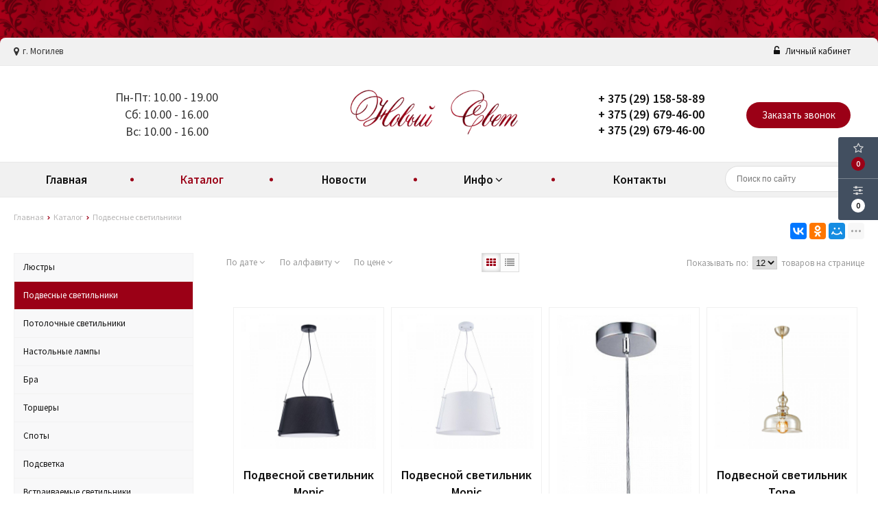

--- FILE ---
content_type: text/html; charset=UTF-8
request_url: https://novosvet.by/catalog/podvesnie-svetilniki/page-9
body_size: 44776
content:
<!DOCTYPE html>
<html lang="ru">
<head>
	<title>Купить Подвесные светильники в Могилеве</title>
	<meta charset="UTF-8">
    <meta name="description" content="Доступные цены и огромный ассортимент на Подвесные светильники в магазине Новый свет. Доставка по Могилеву и области.">
<meta name="viewport" content="width=device-width, initial-scale=1.0">
<meta name="robots" content="ALL">
<meta name="cmsmagazine" content="eb14e00d7b4e8dcb2339aa05c082857c"/>
<link rel="image_src" href="https://novosvet.by/images/category/17.jpg"  />
<meta property="og:title" content="Подвесные светильники" />
<meta property="og:type" content="website" />
<meta property="og:image" content="https://novosvet.by/images/category/17.jpg" />
<meta property="og:url" content="https://novosvet.by/catalog/podvesnie-svetilniki/page-9" />
<meta property="og:description" content="Подвесные светильники" />
<meta property="og:site_name" content="" />
<meta property="og:image:width" content="968">
<meta property="og:image:height" content="504">
<meta name="yandex-verification" content="3e0301eabab42444" /><!--[if lt IE 9]>
<script>
  var e = ( "article,aside,content,figcaption,figure,footer,header,hgroup,nav,section,time" ).split( ',' );
  for ( var i = 0; i < e.length; i++ ) {
    document.createElement( e[ i ] );
  }
</script>
<![endif]-->
<!--[if lt IE 9]>
<script src="https://html5shiv.googlecode.com/svn/trunk/html5.js"></script>
<![endif]-->
<link href="https://fonts.googleapis.com/icon?family=Material+Icons" rel="stylesheet">
<link
  href="https://fonts.googleapis.com/css?family=Open+Sans:300italic,400italic,600italic,700italic,800italic,400,300,500,600,700,800&subset=latin,cyrillic-ext"
  type="text/css" rel="stylesheet" />
<link rel="stylesheet" href="/media/css/default/style.css?v=v69719e9a08418" media="all">
<link rel="stylesheet" href="/media/css/default/style_colors.css?v=v69719e9a08418" media="all">
<link rel="stylesheet" href="/media/css/default/style_mobile.css?v=v69719e9a08418" media="all">
<link rel="stylesheet" href="/media/css/default/style_my.css?v=v69719e9a08418" media="all">
<link rel="stylesheet" href="/media/css/default/user.css?v=v69719e9a08418" media="all">
<link rel="stylesheet" href="/media/css/content.css?v=v69719e9a08418" media="all">
<link rel="stylesheet" href="/media/css/font-awesome.min.css?v=v69719e9a08418">
<link rel="stylesheet" href="/media/css/jquery.bxslider.css?v=v69719e9a08418">
<link rel="stylesheet" type="text/css" href="/media/js/highslide.css?v=v69719e9a08418" />
<link rel="stylesheet" type="text/css" href="/media/js/jquery.fancybox.min.css?v=v69719e9a08418">

<script src="https://code.jquery.com/jquery-1.6.3.min.js?v=v69719e9a08418"></script>
<script src="https://ajax.googleapis.com/ajax/libs/jquery/1.8.2/jquery.min.js?v=v69719e9a08418"></script>
<script src="/media/js/nav-2.js?v=v69719e9a08418"></script>

<script src="/media/js/jquery.bxslider.js?v=v69719e9a08418"></script>
<script src="/media/js/jquery.maskedinput.js?v=v69719e9a08418"></script>
<script src="/media/js/images.js?v=v69719e9a08418"></script>
<script src="/media/js/cart.js?v=v69719e9a08418"></script>
<script src="/media/js/mobile.js?v=v69719e9a08418"></script>
<script>
  $( document ).ready( function () {
    $( '.slider' ).bxSlider( {
      slideWidth: $( window ).width(),
      minSlides: 1,
      maxSlides: 1,
      auto: true,
      pause: 10000,
      slideMargin: 0
    } );
  } );
</script>
<script src="/media/js/mask_phones.js?v=v69719e9a08418"></script>
<script src="/media/js/highslide-full.js?v=v69719e9a08418"></script>
<script>
  hs.graphicsDir = '/media/js/graphics/';
  hs.align = 'center';
  hs.transitions = [
    'expand',
    'crossfade'
  ];
  hs.outlineType = 'rounded-white';
  hs.fadeInOut = true;
  hs.dimmingOpacity = 0.75;
  hs.useBox = true;
  hs.width = 640;
  hs.height = 480;
  hs.addSlideshow( {
    interval: 5000,
    repeat: false,
    useControls: true,
    fixedControls: 'fit',
    overlayOptions: {
      opacity: 1,
      position: 'bottom center',
      hideOnMouseOut: true
    }
  } );
</script>
<meta name="cmsmagazine" content="eb14e00d7b4e8dcb2339aa05c082857c"/>
</head>
<body>
<div class="outer-block block-header block-header-2">
    <div class="container">
        
    <div class="sub-head">
                <div class="adress">
            <i class="fa fa-map-marker" aria-hidden="true"></i>
            г. Могилев        </div>
                
        <div class="user-header"> 
                            <a href="/user"><i class="fa fa-unlock-alt" aria-hidden="true"></i> Личный кабинет</a>
                    </div>
        
    </div>
    </div>
</div><div class="outer-block nav-outer-block-2">
        <div class="container">
        <div class="main-bg nav">
            <div class="nav-block-2">
                <a class="button_mobile"><i class="fa fa-bars"></i></a>
                <div class="work-time">
                    <i class="fa fa-clock-o" aria-hidden="true"></i>
                     <span>Пн-Пт: 10.00 - 19.00</span><span>Сб: 10.00 - 16.00</span><span>Вс: 10.00 - 16.00</span> 
                </div>
                <a href="/" class="logo logo-2" data-logo-small="/images/logo_small.png" >
                    <img src="/images/logo.png" alt=""/>
                </a>
                <a class="phone-order background-site">Заказать звонок</a>
                <div class="phones">
                    <i class="fa fa-phone" aria-hidden="true"></i>
                                        <a href="tel:+375291585889">
                        <div class="phones-img-1">
                                                                                                            </div>
                        + 375 (29) 158-58-89                        <div class="phones-img-2">
                                                                                </div>
                    </a>
                                                                                <a href="tel:+375296794600">
                        <div class="phones-img-1">
                                                                                                            </div>
                        + 375 (29) 679-46-00                        <div class="phones-img-2">
                                                                                </div>
                    </a>
                                            <a href="tel:+375296794600">
                        <div class="phones-img-1">
                                                                                                            </div>
                        + 375 (29) 679-46-00                        <div class="phones-img-2">
                                                                                </div>
                    </a>
                                                            </div>
            </div>

        </div>
        </div>
</div>
<div class="outer-block block-navigation-2">
    <div class='container'>
        <div class="nav-2-block">
        <nav class="nav-2">
                <ul>
                    <li ><a href="/" >Главная</a></li>
																			<li class="active" data-page="2"><a href="/catalog">Каталог </a></li><li  data-page="4"><a href="/news">Новости </a></li><li  data-page="16"><a href="#">Инфо <i class="fa fa-caret-down"></i></a><ul><li  data-page="10"><a href="/about-company">О компании </a></li><li  data-page="11"><a href="/delivery-and-pay">Доставка и оплата </a></li><li  data-page="12"><a href="/confidential-politics">Политика конфиденциальности </a></li><li  data-page="14"><a href="/personal-terms">Обработка персональных данных </a></li></ul></li><li  data-page="6"><a href="/contacts">Контакты </a></li>									                </ul>
            </nav>
            <form class="search-form" action="/search" method="GET">
                <input type="text" name="q" placeholder="Поиск по сайту" required="required" value="">
                <input type="submit" class="material-icons" value="search">
            </form>
        <div  class="catalog-navbar label-2"> <div class="catalog-navbar-item"><a href="/catalog/lustri" class="sub-image"><img src="/images/category/16.jpg" alt="Люстры"></a><a href="/catalog/lustri" class="sub-main-name">Люстры</a></div><div class="catalog-navbar-item"><a href="/catalog/podvesnie-svetilniki" class="sub-image"><img src="/images/category/17.jpg" alt="Подвесные светильники"></a><a href="/catalog/podvesnie-svetilniki" class="sub-main-name">Подвесные светильники</a></div><div class="catalog-navbar-item"><a href="/catalog/potolochnie-svetilniki" class="sub-image"><img src="/images/category/23.jpg" alt="Потолочные светильники"></a><a href="/catalog/potolochnie-svetilniki" class="sub-main-name">Потолочные светильники</a></div><div class="catalog-navbar-item"><a href="/catalog/nastolnie-lampi" class="sub-image"><img src="/images/category/54.jpg" alt="Настольные лампы"></a><a href="/catalog/nastolnie-lampi" class="sub-main-name">Настольные лампы</a></div><div class="catalog-navbar-item"><a href="/catalog/bra" class="sub-image"><img src="/images/category/21.jpg" alt="Бра"></a><a href="/catalog/bra" class="sub-main-name">Бра</a></div><div class="catalog-navbar-item"><a href="/catalog/torsheri" class="sub-image"><img src="/images/category/55.jpg" alt="Торшеры"></a><a href="/catalog/torsheri" class="sub-main-name">Торшеры</a></div><div class="catalog-navbar-item"><a href="/catalog/spoti" class="sub-image"><img src="/images/category/56.jpg" alt="Споты"></a><a href="/catalog/spoti" class="sub-main-name">Споты</a></div><div class="catalog-navbar-item"><a href="/catalog/podsvetka" class="sub-image"><img src="/images/category/57.jpg" alt="Подсветка"></a><a href="/catalog/podsvetka" class="sub-main-name">Подсветка</a></div><div class="catalog-navbar-item"><a href="/catalog/vstraivaemie-svetilniki" class="sub-image"><img src="/images/category/58.jpg" alt="Встраиваемые светильники"></a><a href="/catalog/vstraivaemie-svetilniki" class="sub-main-name">Встраиваемые светильники</a></div><div class="catalog-navbar-item"><a href="/catalog/landshaftnie-svetilniki" class="sub-image"><img src="/images/category/59.jpg" alt="Ландшафтные светильники"></a><a href="/catalog/landshaftnie-svetilniki" class="sub-main-name">Ландшафтные светильники</a></div><div class="catalog-navbar-item"><a href="/catalog/trekovie-svetilniki" class="sub-image"><img src="/images/category/60.jpg" alt="Трековые светильники"></a><a href="/catalog/trekovie-svetilniki" class="sub-main-name">Трековые светильники</a></div><div class="catalog-navbar-item"><a href="/catalog/aksessuari-dlya-trekovih-svetilnikov" class="sub-image"><img src="/images/category/61.jpg" alt="Аксессуары для трековых светильников"></a><a href="/catalog/aksessuari-dlya-trekovih-svetilnikov" class="sub-main-name">Аксессуары для трековых светильников</a></div></div>        <div class="phones-mobile">
                        <a href="tel:+375291585889">
                <i class="fa fa-phone" aria-hidden="true"></i>
                <div class="phones-img-1">
                                                                            </div>
                <div class="phone-m">+ 375 (29) 158-58-89</div>
                <div class="phones-img-2">
                                                        </div>
            </a>
                                                                <a href="tel:+375296794600">
                        <div class="phones-img-1">
                                                                                                            </div>
                        <div class="phone-m">+ 375 (29) 679-46-00</div>
                        <div class="phones-img-2">
                                                                                </div>
                    </a>
                                    <a href="tel:+375296794600">
                        <div class="phones-img-1">
                                                                                                            </div>
                        <div class="phone-m">+ 375 (29) 679-46-00</div>
                        <div class="phones-img-2">
                                                                                </div>
                    </a>
                                    </div>
        </div>
        </div>
    </div> 
    <div class="outer-block block-breadcrumb">
    	<div class="container">
    		<div class="page_caption white-bg">
        	   	<ul class="breadcrumb">
        	   		<li itemscope itemtype="http://data-vocabulary.org/Breadcrumb"><a href="https://novosvet.by/" itemprop="url"><span itemprop="title">Главная</span></a></li><li itemscope itemtype="http://data-vocabulary.org/Breadcrumb"><a href="https://novosvet.by/catalog" itemprop="url"><span itemprop="title">Каталог</span></a></li><li itemscope itemtype="http://data-vocabulary.org/Breadcrumb"><span itemscope itemtype="http://data-vocabulary.org/Breadcrumb"><span itemprop="title">Подвесные светильники</span></span></li>        	   	</ul>
               	<h1></h1>
                                <div class="share">
                    <script src="//yastatic.net/es5-shims/0.0.2/es5-shims.min.js"></script>
                    <script src="//yastatic.net/share2/share.js"></script>
                    <div class="ya-share2" data-services="vkontakte,facebook,odnoklassniki,moimir,gplus,twitter,linkedin,tumblr,viber,whatsapp,skype,telegram" data-limit="3"></div>
                </div>
                    		</div>
    	</div>
    </div>
    
<div class="additional-icons-block">
        
    <div class="col">
        <a class="show-right" data-type="favorites"><i class="fa fa-star-o "></i><div class="numeral"><span class=" background-site favorites-count-total" >0</span></div></a>
    </div>

    <div class="col">
        <a class="show-compare" href="/compare"><i class="fa fa-sliders" aria-hidden="true"></i><div class="numeral"><span class="compare-count-total">0</span></div></a>
    </div>
</div>

<div class="additional-blocks">
    <div class="additional-backet">
        <div class="adtl-head">
            <a style="width:161px" class="adtl-main">
              Избранное <i class="fa fa-angle-right"></i></a>
                        <a class="show-inner-favorites color-site" data-type="favorites">В избранном (<span class="favorites-count-total">0</span>)</a>
         
            <a class="clear-cart">Очистить</a>

        </div>
        <div class="adtl-body">
            <div class="items-load"><i class="fa fa-spinner fa-spin fa-3x fa-fw"></i></div>
            <div class="adtl-cart-inner"></div>
            <div class="adtl-favorites-inner"></div>
        </div>
        <div class="adtl-footer"></div>
    </div>
</div>
<div class="quick-order-form modal">
	<div class="modal-header">
		<span>Быстрый заказ</span>
		<a class="close-modal"><i class="fa fa-times"></i></a>
	</div>
	<div class="modal-content">
		<form method="POST" action="/cart">
		<div class="line">
			<span>ФИО: <em>*</em></span>
			<input type="text" name="fio">
		</div>
		<div class="line">
			<span>Ваш контактный телефон: <em>*</em></span>
			<input type="text" name="phone" class="phone-masked">
		</div>

		<div class="line">
			<span>E-mail: <em>*</em></span>
			<input type="text" name="email">
		</div>

		<div class="line">
			<span>Комментарий к заказу:</span>
			<textarea name="comment"></textarea>
		</div>
		<input type="hidden" name="delivery" value="1"/>
		<input type="hidden" name="paysystem" value="1"/>
		<div class="main-question-confirm">
			<input type="checkbox" name="confirm" value="1" />
			<span> Я согласен на <a href="/personal-terms">обработку персональных данных</a></span>
		</div>
		 <input class="send-modal-form" type="submit" name="submit" value="Оформить">
		 </form>
	</div>
</div>
<div class="wrapper-main">

    <div class="outer-block">
    <div class="container">
		<div class="main-bg">
			<a class="menu-left-button"><i class="fa fa-angle-double-right"></i></a>
<div class="menu_left">
  <ul>
                <li >
        <a href="/catalog/lustri">
                      Люстры                  </a>
              </li>
                      <li class="active">
        <a href="/catalog/podvesnie-svetilniki">
                      Подвесные светильники                  </a>
              </li>
                      <li >
        <a href="/catalog/potolochnie-svetilniki">
                      Потолочные светильники                  </a>
              </li>
                      <li >
        <a href="/catalog/nastolnie-lampi">
                      Настольные лампы                  </a>
              </li>
                      <li >
        <a href="/catalog/bra">
                      Бра                  </a>
              </li>
                      <li >
        <a href="/catalog/torsheri">
                      Торшеры                  </a>
              </li>
                      <li >
        <a href="/catalog/spoti">
                      Споты                  </a>
              </li>
                      <li >
        <a href="/catalog/podsvetka">
                      Подсветка                  </a>
              </li>
                      <li >
        <a href="/catalog/vstraivaemie-svetilniki">
                      Встраиваемые светильники                  </a>
              </li>
                      <li >
        <a href="/catalog/landshaftnie-svetilniki">
                      Ландшафтные светильники                  </a>
              </li>
                      <li >
        <a href="/catalog/trekovie-svetilniki">
                      Трековые светильники                  </a>
              </li>
                      <li >
        <a href="/catalog/aksessuari-dlya-trekovih-svetilnikov">
                      Аксессуары для трековых светильников                  </a>
              </li>
            </ul>
  <div class="clr"></div>
      <div class="filters">
      <h2>Фильтр по параметрам</h2>
      <a href="/catalog/podvesnie-svetilniki">Сбросить фильтр</a>
      <div class="filter-item">
        <div class="filter-checkboxs">
          <div><input type="checkbox" value="1" name="in_stock" id="in-stock" /> <label for="in-stock">В наличии</label></div>
        </div>
      </div>

      
              <div class="filter-item filter-price-block">
          <a class="filter-head">Цена <i class="fa fa-angle-down"></i></a>
          <div class="filter-content" data-type="price" style="display: block">
            <div class="filter-inputs">

              <input type="text" placeholder="от" name="price" class="filter-inputs-inp range-from" data-type="from"
                     value="0">
              <span>-</span>
              <input type="text" placeholder="до" name="price" data-type="to" class="filter-inputs-inp range-to"
                     value="160">
            </div>
            <div class="filter-slides">
              <div class='slider-range'
                   data-min="0"
                   data-max="160"
                   data-value-start="0" data-value-end="160"></div>
            </div>
          </div>
        </div>
      
      <div class="filter-item">
        <a class="filter-head">Тип предложения <i class="fa fa-angle-down"></i></a>
        <div class="filter-content" >
          <div class="filter-selects">
            <select name="product_type">
              <option value="">Все предложения</option>
              <option value="1" >Хит
              </option>
              <option value="2" >Скидки
              </option>
              <option value="3" >Акции
              </option>
            </select>
          </div>
        </div>
      </div>

                    <div class="filter-item">
          <a class="filter-head">Бренд <i class="fa fa-angle-down"></i></a>
          <div class="filter-content" >
            <div class="filter-checkboxs">

                              <div><input type="checkbox"
                            name="brand[]"  value="34" class="brand"
                            data-brand-id="34" id="brand-34" /> <label
                    for="brand-34">Freya</label></div>
                              <div><input type="checkbox"
                            name="brand[]"  value="35" class="brand"
                            data-brand-id="35" id="brand-35" /> <label
                    for="brand-35">Maytoni</label></div>
                              <div><input type="checkbox"
                            name="brand[]"  value="86" class="brand"
                            data-brand-id="86" id="brand-86" /> <label
                    for="brand-86">Lumion</label></div>
                          </div>
          </div>
        </div>
                    <div class="filter-item">
          <a class="filter-head">Тип <i class="fa fa-angle-down"></i></a>
          <div class="filter-content" data-type="option" data-option-id="259"
            >
                        <div class="filter-checkboxs">
                              <div><input type="checkbox"
                            class="option-input"
                            id="option-1598"
                            name="option[259][]"
                            value="1598"
                    />
                  <label for="option-1598">Подвесной светильник</label></div>
                          </div>
                      </div>
        </div>
        <!--  </div>-->
              <div class="filter-item">
          <a class="filter-head">Цвет <i class="fa fa-angle-down"></i></a>
          <div class="filter-content" data-type="option" data-option-id="260"
            >
                        <div class="filter-checkboxs">
                              <div><input type="checkbox"
                            class="option-input"
                            id="option-1599"
                            name="option[260][]"
                            value="1599"
                    />
                  <label for="option-1599">Черный</label></div>
                              <div><input type="checkbox"
                            class="option-input"
                            id="option-1623"
                            name="option[260][]"
                            value="1623"
                    />
                  <label for="option-1623">Белый</label></div>
                              <div><input type="checkbox"
                            class="option-input"
                            id="option-1762"
                            name="option[260][]"
                            value="1762"
                    />
                  <label for="option-1762">Никель</label></div>
                              <div><input type="checkbox"
                            class="option-input"
                            id="option-1778"
                            name="option[260][]"
                            value="1778"
                    />
                  <label for="option-1778">Серебро</label></div>
                              <div><input type="checkbox"
                            class="option-input"
                            id="option-1869"
                            name="option[260][]"
                            value="1869"
                    />
                  <label for="option-1869">Белый с Серебром</label></div>
                              <div><input type="checkbox"
                            class="option-input"
                            id="option-1881"
                            name="option[260][]"
                            value="1881"
                    />
                  <label for="option-1881">Белый с Золотом</label></div>
                              <div><input type="checkbox"
                            class="option-input"
                            id="option-1892"
                            name="option[260][]"
                            value="1892"
                    />
                  <label for="option-1892">Матовое Золото</label></div>
                              <div><input type="checkbox"
                            class="option-input"
                            id="option-1976"
                            name="option[260][]"
                            value="1976"
                    />
                  <label for="option-1976">Латунь</label></div>
                              <div><input type="checkbox"
                            class="option-input"
                            id="option-1998"
                            name="option[260][]"
                            value="1998"
                    />
                  <label for="option-1998">Золото</label></div>
                              <div><input type="checkbox"
                            class="option-input"
                            id="option-2007"
                            name="option[260][]"
                            value="2007"
                    />
                  <label for="option-2007">Хром</label></div>
                              <div><input type="checkbox"
                            class="option-input"
                            id="option-2146"
                            name="option[260][]"
                            value="2146"
                    />
                  <label for="option-2146">Черный и Хром</label></div>
                              <div><input type="checkbox"
                            class="option-input"
                            id="option-2156"
                            name="option[260][]"
                            value="2156"
                    />
                  <label for="option-2156">Белый и Хром</label></div>
                              <div><input type="checkbox"
                            class="option-input"
                            id="option-2212"
                            name="option[260][]"
                            value="2212"
                    />
                  <label for="option-2212">Бронза</label></div>
                              <div><input type="checkbox"
                            class="option-input"
                            id="option-2221"
                            name="option[260][]"
                            value="2221"
                    />
                  <label for="option-2221">Черный с Золотом</label></div>
                              <div><input type="checkbox"
                            class="option-input"
                            id="option-2297"
                            name="option[260][]"
                            value="2297"
                    />
                  <label for="option-2297">Серый</label></div>
                              <div><input type="checkbox"
                            class="option-input"
                            id="option-2533"
                            name="option[260][]"
                            value="2533"
                    />
                  <label for="option-2533">Красный</label></div>
                              <div><input type="checkbox"
                            class="option-input"
                            id="option-2540"
                            name="option[260][]"
                            value="2540"
                    />
                  <label for="option-2540">Желтый</label></div>
                              <div><input type="checkbox"
                            class="option-input"
                            id="option-2547"
                            name="option[260][]"
                            value="2547"
                    />
                  <label for="option-2547">Голубой</label></div>
                              <div><input type="checkbox"
                            class="option-input"
                            id="option-2573"
                            name="option[260][]"
                            value="2573"
                    />
                  <label for="option-2573">Розовое Золото</label></div>
                              <div><input type="checkbox"
                            class="option-input"
                            id="option-2577"
                            name="option[260][]"
                            value="2577"
                    />
                  <label for="option-2577">Розовый</label></div>
                              <div><input type="checkbox"
                            class="option-input"
                            id="option-2674"
                            name="option[260][]"
                            value="2674"
                    />
                  <label for="option-2674">Синий</label></div>
                              <div><input type="checkbox"
                            class="option-input"
                            id="option-2684"
                            name="option[260][]"
                            value="2684"
                    />
                  <label for="option-2684">Зеленый</label></div>
                              <div><input type="checkbox"
                            class="option-input"
                            id="option-2686"
                            name="option[260][]"
                            value="2686"
                    />
                  <label for="option-2686">Оранжевый</label></div>
                              <div><input type="checkbox"
                            class="option-input"
                            id="option-2708"
                            name="option[260][]"
                            value="2708"
                    />
                  <label for="option-2708">Коричневый</label></div>
                              <div><input type="checkbox"
                            class="option-input"
                            id="option-2729"
                            name="option[260][]"
                            value="2729"
                    />
                  <label for="option-2729">Черно-белый</label></div>
                              <div><input type="checkbox"
                            class="option-input"
                            id="option-2747"
                            name="option[260][]"
                            value="2747"
                    />
                  <label for="option-2747">Слоновая Кость</label></div>
                              <div><input type="checkbox"
                            class="option-input"
                            id="option-2764"
                            name="option[260][]"
                            value="2764"
                    />
                  <label for="option-2764">Бежевый</label></div>
                              <div><input type="checkbox"
                            class="option-input"
                            id="option-2770"
                            name="option[260][]"
                            value="2770"
                    />
                  <label for="option-2770">Жемчужный белый</label></div>
                              <div><input type="checkbox"
                            class="option-input"
                            id="option-2775"
                            name="option[260][]"
                            value="2775"
                    />
                  <label for="option-2775">Белый Антик</label></div>
                              <div><input type="checkbox"
                            class="option-input"
                            id="option-2804"
                            name="option[260][]"
                            value="2804"
                    />
                  <label for="option-2804">Кремовый</label></div>
                              <div><input type="checkbox"
                            class="option-input"
                            id="option-2832"
                            name="option[260][]"
                            value="2832"
                    />
                  <label for="option-2832">Матовый Белый</label></div>
                              <div><input type="checkbox"
                            class="option-input"
                            id="option-2863"
                            name="option[260][]"
                            value="2863"
                    />
                  <label for="option-2863">Золото Антик</label></div>
                              <div><input type="checkbox"
                            class="option-input"
                            id="option-2998"
                            name="option[260][]"
                            value="2998"
                    />
                  <label for="option-2998">Серебро Антик</label></div>
                              <div><input type="checkbox"
                            class="option-input"
                            id="option-3031"
                            name="option[260][]"
                            value="3031"
                    />
                  <label for="option-3031">Бронза Антик</label></div>
                              <div><input type="checkbox"
                            class="option-input"
                            id="option-3401"
                            name="option[260][]"
                            value="3401"
                    />
                  <label for="option-3401">Никель Антик</label></div>
                              <div><input type="checkbox"
                            class="option-input"
                            id="option-8504"
                            name="option[260][]"
                            value="8504"
                    />
                  <label for="option-8504">Кремовый с Золотом</label></div>
                          </div>
                      </div>
        </div>
        <!--  </div>-->
              <div class="filter-item">
          <a class="filter-head">Цвет абажура <i class="fa fa-angle-down"></i></a>
          <div class="filter-content" data-type="option" data-option-id="261"
            >
                        <div class="filter-checkboxs">
                              <div><input type="checkbox"
                            class="option-input"
                            id="option-1745"
                            name="option[261][]"
                            value="1745"
                    />
                  <label for="option-1745">Никель</label></div>
                              <div><input type="checkbox"
                            class="option-input"
                            id="option-1766"
                            name="option[261][]"
                            value="1766"
                    />
                  <label for="option-1766">Белый</label></div>
                              <div><input type="checkbox"
                            class="option-input"
                            id="option-1774"
                            name="option[261][]"
                            value="1774"
                    />
                  <label for="option-1774">Черный</label></div>
                              <div><input type="checkbox"
                            class="option-input"
                            id="option-1779"
                            name="option[261][]"
                            value="1779"
                    />
                  <label for="option-1779">Серебристый</label></div>
                              <div><input type="checkbox"
                            class="option-input"
                            id="option-1854"
                            name="option[261][]"
                            value="1854"
                    />
                  <label for="option-1854">Дымчатый</label></div>
                              <div><input type="checkbox"
                            class="option-input"
                            id="option-1867"
                            name="option[261][]"
                            value="1867"
                    />
                  <label for="option-1867">Янтарный</label></div>
                              <div><input type="checkbox"
                            class="option-input"
                            id="option-2026"
                            name="option[261][]"
                            value="2026"
                    />
                  <label for="option-2026">Прозрачный</label></div>
                              <div><input type="checkbox"
                            class="option-input"
                            id="option-2089"
                            name="option[261][]"
                            value="2089"
                    />
                  <label for="option-2089">Белый и Серый</label></div>
                              <div><input type="checkbox"
                            class="option-input"
                            id="option-2131"
                            name="option[261][]"
                            value="2131"
                    />
                  <label for="option-2131">Бежевый</label></div>
                              <div><input type="checkbox"
                            class="option-input"
                            id="option-2164"
                            name="option[261][]"
                            value="2164"
                    />
                  <label for="option-2164">Белый и Черный</label></div>
                              <div><input type="checkbox"
                            class="option-input"
                            id="option-2174"
                            name="option[261][]"
                            value="2174"
                    />
                  <label for="option-2174">Белый и Синий</label></div>
                              <div><input type="checkbox"
                            class="option-input"
                            id="option-2258"
                            name="option[261][]"
                            value="2258"
                    />
                  <label for="option-2258">Золото Антик</label></div>
                              <div><input type="checkbox"
                            class="option-input"
                            id="option-2298"
                            name="option[261][]"
                            value="2298"
                    />
                  <label for="option-2298">Серый</label></div>
                              <div><input type="checkbox"
                            class="option-input"
                            id="option-2502"
                            name="option[261][]"
                            value="2502"
                    />
                  <label for="option-2502">Желтый</label></div>
                              <div><input type="checkbox"
                            class="option-input"
                            id="option-2521"
                            name="option[261][]"
                            value="2521"
                    />
                  <label for="option-2521">Зеркальный</label></div>
                              <div><input type="checkbox"
                            class="option-input"
                            id="option-2528"
                            name="option[261][]"
                            value="2528"
                    />
                  <label for="option-2528">Голубой</label></div>
                              <div><input type="checkbox"
                            class="option-input"
                            id="option-2530"
                            name="option[261][]"
                            value="2530"
                    />
                  <label for="option-2530">Зеленый</label></div>
                              <div><input type="checkbox"
                            class="option-input"
                            id="option-2553"
                            name="option[261][]"
                            value="2553"
                    />
                  <label for="option-2553">Красный</label></div>
                              <div><input type="checkbox"
                            class="option-input"
                            id="option-2567"
                            name="option[261][]"
                            value="2567"
                    />
                  <label for="option-2567">Персиковый</label></div>
                              <div><input type="checkbox"
                            class="option-input"
                            id="option-2594"
                            name="option[261][]"
                            value="2594"
                    />
                  <label for="option-2594">Розовый</label></div>
                              <div><input type="checkbox"
                            class="option-input"
                            id="option-2624"
                            name="option[261][]"
                            value="2624"
                    />
                  <label for="option-2624">Золотой</label></div>
                              <div><input type="checkbox"
                            class="option-input"
                            id="option-2650"
                            name="option[261][]"
                            value="2650"
                    />
                  <label for="option-2650">Матовый Белый</label></div>
                              <div><input type="checkbox"
                            class="option-input"
                            id="option-2668"
                            name="option[261][]"
                            value="2668"
                    />
                  <label for="option-2668">Медный</label></div>
                              <div><input type="checkbox"
                            class="option-input"
                            id="option-2709"
                            name="option[261][]"
                            value="2709"
                    />
                  <label for="option-2709">Коричневый</label></div>
                              <div><input type="checkbox"
                            class="option-input"
                            id="option-2748"
                            name="option[261][]"
                            value="2748"
                    />
                  <label for="option-2748">Оливковый</label></div>
                              <div><input type="checkbox"
                            class="option-input"
                            id="option-2755"
                            name="option[261][]"
                            value="2755"
                    />
                  <label for="option-2755">Кремовый</label></div>
                              <div><input type="checkbox"
                            class="option-input"
                            id="option-2776"
                            name="option[261][]"
                            value="2776"
                    />
                  <label for="option-2776">Льняной</label></div>
                              <div><input type="checkbox"
                            class="option-input"
                            id="option-3128"
                            name="option[261][]"
                            value="3128"
                    />
                  <label for="option-3128">Темно-Коричневый</label></div>
                              <div><input type="checkbox"
                            class="option-input"
                            id="option-3220"
                            name="option[261][]"
                            value="3220"
                    />
                  <label for="option-3220">Хром</label></div>
                              <div><input type="checkbox"
                            class="option-input"
                            id="option-3347"
                            name="option[261][]"
                            value="3347"
                    />
                  <label for="option-3347">Бронза</label></div>
                              <div><input type="checkbox"
                            class="option-input"
                            id="option-3370"
                            name="option[261][]"
                            value="3370"
                    />
                  <label for="option-3370">Разноцветный</label></div>
                          </div>
                      </div>
        </div>
        <!--  </div>-->
              <div class="filter-item">
          <a class="filter-head">Мин. высота, мм <i class="fa fa-angle-down"></i></a>
          <div class="filter-content" data-type="option" data-option-id="262"
            >
                        <div class="filter-checkboxs">
                              <div><input type="checkbox"
                            class="option-input"
                            id="option-1600"
                            name="option[262][]"
                            value="1600"
                    />
                  <label for="option-1600">120</label></div>
                              <div><input type="checkbox"
                            class="option-input"
                            id="option-1626"
                            name="option[262][]"
                            value="1626"
                    />
                  <label for="option-1626">330</label></div>
                              <div><input type="checkbox"
                            class="option-input"
                            id="option-1639"
                            name="option[262][]"
                            value="1639"
                    />
                  <label for="option-1639">500</label></div>
                              <div><input type="checkbox"
                            class="option-input"
                            id="option-1649"
                            name="option[262][]"
                            value="1649"
                    />
                  <label for="option-1649">400</label></div>
                              <div><input type="checkbox"
                            class="option-input"
                            id="option-1660"
                            name="option[262][]"
                            value="1660"
                    />
                  <label for="option-1660">300</label></div>
                              <div><input type="checkbox"
                            class="option-input"
                            id="option-1670"
                            name="option[262][]"
                            value="1670"
                    />
                  <label for="option-1670">200</label></div>
                              <div><input type="checkbox"
                            class="option-input"
                            id="option-1701"
                            name="option[262][]"
                            value="1701"
                    />
                  <label for="option-1701">700</label></div>
                              <div><input type="checkbox"
                            class="option-input"
                            id="option-1746"
                            name="option[262][]"
                            value="1746"
                    />
                  <label for="option-1746">360</label></div>
                              <div><input type="checkbox"
                            class="option-input"
                            id="option-1781"
                            name="option[262][]"
                            value="1781"
                    />
                  <label for="option-1781">150</label></div>
                              <div><input type="checkbox"
                            class="option-input"
                            id="option-1797"
                            name="option[262][]"
                            value="1797"
                    />
                  <label for="option-1797">240</label></div>
                              <div><input type="checkbox"
                            class="option-input"
                            id="option-1814"
                            name="option[262][]"
                            value="1814"
                    />
                  <label for="option-1814">610</label></div>
                              <div><input type="checkbox"
                            class="option-input"
                            id="option-1839"
                            name="option[262][]"
                            value="1839"
                    />
                  <label for="option-1839">235</label></div>
                              <div><input type="checkbox"
                            class="option-input"
                            id="option-1848"
                            name="option[262][]"
                            value="1848"
                    />
                  <label for="option-1848">420</label></div>
                              <div><input type="checkbox"
                            class="option-input"
                            id="option-1855"
                            name="option[262][]"
                            value="1855"
                    />
                  <label for="option-1855">470</label></div>
                              <div><input type="checkbox"
                            class="option-input"
                            id="option-1870"
                            name="option[262][]"
                            value="1870"
                    />
                  <label for="option-1870">275</label></div>
                              <div><input type="checkbox"
                            class="option-input"
                            id="option-1883"
                            name="option[262][]"
                            value="1883"
                    />
                  <label for="option-1883">320</label></div>
                              <div><input type="checkbox"
                            class="option-input"
                            id="option-1903"
                            name="option[262][]"
                            value="1903"
                    />
                  <label for="option-1903">750</label></div>
                              <div><input type="checkbox"
                            class="option-input"
                            id="option-1911"
                            name="option[262][]"
                            value="1911"
                    />
                  <label for="option-1911">380</label></div>
                              <div><input type="checkbox"
                            class="option-input"
                            id="option-1932"
                            name="option[262][]"
                            value="1932"
                    />
                  <label for="option-1932">345</label></div>
                              <div><input type="checkbox"
                            class="option-input"
                            id="option-1941"
                            name="option[262][]"
                            value="1941"
                    />
                  <label for="option-1941">340</label></div>
                              <div><input type="checkbox"
                            class="option-input"
                            id="option-1958"
                            name="option[262][]"
                            value="1958"
                    />
                  <label for="option-1958">520</label></div>
                              <div><input type="checkbox"
                            class="option-input"
                            id="option-1966"
                            name="option[262][]"
                            value="1966"
                    />
                  <label for="option-1966">590</label></div>
                              <div><input type="checkbox"
                            class="option-input"
                            id="option-1977"
                            name="option[262][]"
                            value="1977"
                    />
                  <label for="option-1977">453</label></div>
                              <div><input type="checkbox"
                            class="option-input"
                            id="option-1999"
                            name="option[262][]"
                            value="1999"
                    />
                  <label for="option-1999">900</label></div>
                              <div><input type="checkbox"
                            class="option-input"
                            id="option-2009"
                            name="option[262][]"
                            value="2009"
                    />
                  <label for="option-2009">334</label></div>
                              <div><input type="checkbox"
                            class="option-input"
                            id="option-2019"
                            name="option[262][]"
                            value="2019"
                    />
                  <label for="option-2019">344</label></div>
                              <div><input type="checkbox"
                            class="option-input"
                            id="option-2027"
                            name="option[262][]"
                            value="2027"
                    />
                  <label for="option-2027">455</label></div>
                              <div><input type="checkbox"
                            class="option-input"
                            id="option-2037"
                            name="option[262][]"
                            value="2037"
                    />
                  <label for="option-2037">660</label></div>
                              <div><input type="checkbox"
                            class="option-input"
                            id="option-2045"
                            name="option[262][]"
                            value="2045"
                    />
                  <label for="option-2045">905</label></div>
                              <div><input type="checkbox"
                            class="option-input"
                            id="option-2054"
                            name="option[262][]"
                            value="2054"
                    />
                  <label for="option-2054">540</label></div>
                              <div><input type="checkbox"
                            class="option-input"
                            id="option-2074"
                            name="option[262][]"
                            value="2074"
                    />
                  <label for="option-2074">230</label></div>
                              <div><input type="checkbox"
                            class="option-input"
                            id="option-2090"
                            name="option[262][]"
                            value="2090"
                    />
                  <label for="option-2090">525</label></div>
                              <div><input type="checkbox"
                            class="option-input"
                            id="option-2101"
                            name="option[262][]"
                            value="2101"
                    />
                  <label for="option-2101">450</label></div>
                              <div><input type="checkbox"
                            class="option-input"
                            id="option-2112"
                            name="option[262][]"
                            value="2112"
                    />
                  <label for="option-2112">630</label></div>
                              <div><input type="checkbox"
                            class="option-input"
                            id="option-2123"
                            name="option[262][]"
                            value="2123"
                    />
                  <label for="option-2123">465</label></div>
                              <div><input type="checkbox"
                            class="option-input"
                            id="option-2136"
                            name="option[262][]"
                            value="2136"
                    />
                  <label for="option-2136">840</label></div>
                              <div><input type="checkbox"
                            class="option-input"
                            id="option-2144"
                            name="option[262][]"
                            value="2144"
                    />
                  <label for="option-2144">865</label></div>
                              <div><input type="checkbox"
                            class="option-input"
                            id="option-2147"
                            name="option[262][]"
                            value="2147"
                    />
                  <label for="option-2147">970</label></div>
                              <div><input type="checkbox"
                            class="option-input"
                            id="option-2158"
                            name="option[262][]"
                            value="2158"
                    />
                  <label for="option-2158">570</label></div>
                              <div><input type="checkbox"
                            class="option-input"
                            id="option-2177"
                            name="option[262][]"
                            value="2177"
                    />
                  <label for="option-2177">350</label></div>
                              <div><input type="checkbox"
                            class="option-input"
                            id="option-2192"
                            name="option[262][]"
                            value="2192"
                    />
                  <label for="option-2192">310</label></div>
                              <div><input type="checkbox"
                            class="option-input"
                            id="option-2202"
                            name="option[262][]"
                            value="2202"
                    />
                  <label for="option-2202">280</label></div>
                              <div><input type="checkbox"
                            class="option-input"
                            id="option-2214"
                            name="option[262][]"
                            value="2214"
                    />
                  <label for="option-2214">496</label></div>
                              <div><input type="checkbox"
                            class="option-input"
                            id="option-2222"
                            name="option[262][]"
                            value="2222"
                    />
                  <label for="option-2222">270</label></div>
                              <div><input type="checkbox"
                            class="option-input"
                            id="option-2229"
                            name="option[262][]"
                            value="2229"
                    />
                  <label for="option-2229">401</label></div>
                              <div><input type="checkbox"
                            class="option-input"
                            id="option-2235"
                            name="option[262][]"
                            value="2235"
                    />
                  <label for="option-2235">466</label></div>
                              <div><input type="checkbox"
                            class="option-input"
                            id="option-2241"
                            name="option[262][]"
                            value="2241"
                    />
                  <label for="option-2241">260</label></div>
                              <div><input type="checkbox"
                            class="option-input"
                            id="option-2264"
                            name="option[262][]"
                            value="2264"
                    />
                  <label for="option-2264">445</label></div>
                              <div><input type="checkbox"
                            class="option-input"
                            id="option-2280"
                            name="option[262][]"
                            value="2280"
                    />
                  <label for="option-2280">530</label></div>
                              <div><input type="checkbox"
                            class="option-input"
                            id="option-2299"
                            name="option[262][]"
                            value="2299"
                    />
                  <label for="option-2299">1200</label></div>
                              <div><input type="checkbox"
                            class="option-input"
                            id="option-2312"
                            name="option[262][]"
                            value="2312"
                    />
                  <label for="option-2312">405</label></div>
                              <div><input type="checkbox"
                            class="option-input"
                            id="option-2319"
                            name="option[262][]"
                            value="2319"
                    />
                  <label for="option-2319">490</label></div>
                              <div><input type="checkbox"
                            class="option-input"
                            id="option-2322"
                            name="option[262][]"
                            value="2322"
                    />
                  <label for="option-2322">595</label></div>
                              <div><input type="checkbox"
                            class="option-input"
                            id="option-2336"
                            name="option[262][]"
                            value="2336"
                    />
                  <label for="option-2336">434</label></div>
                              <div><input type="checkbox"
                            class="option-input"
                            id="option-2345"
                            name="option[262][]"
                            value="2345"
                    />
                  <label for="option-2345">534</label></div>
                              <div><input type="checkbox"
                            class="option-input"
                            id="option-2354"
                            name="option[262][]"
                            value="2354"
                    />
                  <label for="option-2354">100</label></div>
                              <div><input type="checkbox"
                            class="option-input"
                            id="option-2359"
                            name="option[262][]"
                            value="2359"
                    />
                  <label for="option-2359">410</label></div>
                              <div><input type="checkbox"
                            class="option-input"
                            id="option-2375"
                            name="option[262][]"
                            value="2375"
                    />
                  <label for="option-2375">250</label></div>
                              <div><input type="checkbox"
                            class="option-input"
                            id="option-2382"
                            name="option[262][]"
                            value="2382"
                    />
                  <label for="option-2382">205</label></div>
                              <div><input type="checkbox"
                            class="option-input"
                            id="option-2411"
                            name="option[262][]"
                            value="2411"
                    />
                  <label for="option-2411">480</label></div>
                              <div><input type="checkbox"
                            class="option-input"
                            id="option-2420"
                            name="option[262][]"
                            value="2420"
                    />
                  <label for="option-2420">315</label></div>
                              <div><input type="checkbox"
                            class="option-input"
                            id="option-2428"
                            name="option[262][]"
                            value="2428"
                    />
                  <label for="option-2428">580</label></div>
                              <div><input type="checkbox"
                            class="option-input"
                            id="option-2433"
                            name="option[262][]"
                            value="2433"
                    />
                  <label for="option-2433">33</label></div>
                              <div><input type="checkbox"
                            class="option-input"
                            id="option-2439"
                            name="option[262][]"
                            value="2439"
                    />
                  <label for="option-2439">850</label></div>
                              <div><input type="checkbox"
                            class="option-input"
                            id="option-2503"
                            name="option[262][]"
                            value="2503"
                    />
                  <label for="option-2503">370</label></div>
                              <div><input type="checkbox"
                            class="option-input"
                            id="option-2548"
                            name="option[262][]"
                            value="2548"
                    />
                  <label for="option-2548">475</label></div>
                              <div><input type="checkbox"
                            class="option-input"
                            id="option-2559"
                            name="option[262][]"
                            value="2559"
                    />
                  <label for="option-2559">225</label></div>
                              <div><input type="checkbox"
                            class="option-input"
                            id="option-2583"
                            name="option[262][]"
                            value="2583"
                    />
                  <label for="option-2583">290</label></div>
                              <div><input type="checkbox"
                            class="option-input"
                            id="option-2598"
                            name="option[262][]"
                            value="2598"
                    />
                  <label for="option-2598">515</label></div>
                              <div><input type="checkbox"
                            class="option-input"
                            id="option-2610"
                            name="option[262][]"
                            value="2610"
                    />
                  <label for="option-2610">220</label></div>
                              <div><input type="checkbox"
                            class="option-input"
                            id="option-2640"
                            name="option[262][]"
                            value="2640"
                    />
                  <label for="option-2640">390</label></div>
                              <div><input type="checkbox"
                            class="option-input"
                            id="option-2646"
                            name="option[262][]"
                            value="2646"
                    />
                  <label for="option-2646">430</label></div>
                              <div><input type="checkbox"
                            class="option-input"
                            id="option-2688"
                            name="option[262][]"
                            value="2688"
                    />
                  <label for="option-2688">575</label></div>
                              <div><input type="checkbox"
                            class="option-input"
                            id="option-2693"
                            name="option[262][]"
                            value="2693"
                    />
                  <label for="option-2693">505</label></div>
                              <div><input type="checkbox"
                            class="option-input"
                            id="option-2701"
                            name="option[262][]"
                            value="2701"
                    />
                  <label for="option-2701">210</label></div>
                              <div><input type="checkbox"
                            class="option-input"
                            id="option-2749"
                            name="option[262][]"
                            value="2749"
                    />
                  <label for="option-2749">620</label></div>
                              <div><input type="checkbox"
                            class="option-input"
                            id="option-2777"
                            name="option[262][]"
                            value="2777"
                    />
                  <label for="option-2777">560</label></div>
                              <div><input type="checkbox"
                            class="option-input"
                            id="option-2785"
                            name="option[262][]"
                            value="2785"
                    />
                  <label for="option-2785">460</label></div>
                              <div><input type="checkbox"
                            class="option-input"
                            id="option-2796"
                            name="option[262][]"
                            value="2796"
                    />
                  <label for="option-2796">510</label></div>
                              <div><input type="checkbox"
                            class="option-input"
                            id="option-2821"
                            name="option[262][]"
                            value="2821"
                    />
                  <label for="option-2821">640</label></div>
                              <div><input type="checkbox"
                            class="option-input"
                            id="option-2893"
                            name="option[262][]"
                            value="2893"
                    />
                  <label for="option-2893">535</label></div>
                              <div><input type="checkbox"
                            class="option-input"
                            id="option-2899"
                            name="option[262][]"
                            value="2899"
                    />
                  <label for="option-2899">433</label></div>
                              <div><input type="checkbox"
                            class="option-input"
                            id="option-2915"
                            name="option[262][]"
                            value="2915"
                    />
                  <label for="option-2915">437</label></div>
                              <div><input type="checkbox"
                            class="option-input"
                            id="option-2938"
                            name="option[262][]"
                            value="2938"
                    />
                  <label for="option-2938">419</label></div>
                              <div><input type="checkbox"
                            class="option-input"
                            id="option-2949"
                            name="option[262][]"
                            value="2949"
                    />
                  <label for="option-2949">170</label></div>
                              <div><input type="checkbox"
                            class="option-input"
                            id="option-2980"
                            name="option[262][]"
                            value="2980"
                    />
                  <label for="option-2980">425</label></div>
                              <div><input type="checkbox"
                            class="option-input"
                            id="option-2988"
                            name="option[262][]"
                            value="2988"
                    />
                  <label for="option-2988">395</label></div>
                              <div><input type="checkbox"
                            class="option-input"
                            id="option-2999"
                            name="option[262][]"
                            value="2999"
                    />
                  <label for="option-2999">440</label></div>
                              <div><input type="checkbox"
                            class="option-input"
                            id="option-3004"
                            name="option[262][]"
                            value="3004"
                    />
                  <label for="option-3004">832</label></div>
                              <div><input type="checkbox"
                            class="option-input"
                            id="option-3011"
                            name="option[262][]"
                            value="3011"
                    />
                  <label for="option-3011">358</label></div>
                              <div><input type="checkbox"
                            class="option-input"
                            id="option-3047"
                            name="option[262][]"
                            value="3047"
                    />
                  <label for="option-3047">600</label></div>
                              <div><input type="checkbox"
                            class="option-input"
                            id="option-3057"
                            name="option[262][]"
                            value="3057"
                    />
                  <label for="option-3057">552</label></div>
                              <div><input type="checkbox"
                            class="option-input"
                            id="option-3073"
                            name="option[262][]"
                            value="3073"
                    />
                  <label for="option-3073">423</label></div>
                              <div><input type="checkbox"
                            class="option-input"
                            id="option-3093"
                            name="option[262][]"
                            value="3093"
                    />
                  <label for="option-3093">870</label></div>
                              <div><input type="checkbox"
                            class="option-input"
                            id="option-3101"
                            name="option[262][]"
                            value="3101"
                    />
                  <label for="option-3101">748</label></div>
                              <div><input type="checkbox"
                            class="option-input"
                            id="option-3113"
                            name="option[262][]"
                            value="3113"
                    />
                  <label for="option-3113">355</label></div>
                              <div><input type="checkbox"
                            class="option-input"
                            id="option-3246"
                            name="option[262][]"
                            value="3246"
                    />
                  <label for="option-3246">265</label></div>
                              <div><input type="checkbox"
                            class="option-input"
                            id="option-3306"
                            name="option[262][]"
                            value="3306"
                    />
                  <label for="option-3306">482</label></div>
                              <div><input type="checkbox"
                            class="option-input"
                            id="option-3316"
                            name="option[262][]"
                            value="3316"
                    />
                  <label for="option-3316">642</label></div>
                              <div><input type="checkbox"
                            class="option-input"
                            id="option-3331"
                            name="option[262][]"
                            value="3331"
                    />
                  <label for="option-3331">921</label></div>
                              <div><input type="checkbox"
                            class="option-input"
                            id="option-3341"
                            name="option[262][]"
                            value="3341"
                    />
                  <label for="option-3341">557</label></div>
                              <div><input type="checkbox"
                            class="option-input"
                            id="option-3357"
                            name="option[262][]"
                            value="3357"
                    />
                  <label for="option-3357">678</label></div>
                              <div><input type="checkbox"
                            class="option-input"
                            id="option-3371"
                            name="option[262][]"
                            value="3371"
                    />
                  <label for="option-3371">218</label></div>
                              <div><input type="checkbox"
                            class="option-input"
                            id="option-8356"
                            name="option[262][]"
                            value="8356"
                    />
                  <label for="option-8356">415</label></div>
                              <div><input type="checkbox"
                            class="option-input"
                            id="option-8363"
                            name="option[262][]"
                            value="8363"
                    />
                  <label for="option-8363">285</label></div>
                              <div><input type="checkbox"
                            class="option-input"
                            id="option-8431"
                            name="option[262][]"
                            value="8431"
                    />
                  <label for="option-8431">268</label></div>
                              <div><input type="checkbox"
                            class="option-input"
                            id="option-8469"
                            name="option[262][]"
                            value="8469"
                    />
                  <label for="option-8469">481</label></div>
                              <div><input type="checkbox"
                            class="option-input"
                            id="option-8476"
                            name="option[262][]"
                            value="8476"
                    />
                  <label for="option-8476">680</label></div>
                              <div><input type="checkbox"
                            class="option-input"
                            id="option-8599"
                            name="option[262][]"
                            value="8599"
                    />
                  <label for="option-8599">130</label></div>
                              <div><input type="checkbox"
                            class="option-input"
                            id="option-8609"
                            name="option[262][]"
                            value="8609"
                    />
                  <label for="option-8609">124</label></div>
                              <div><input type="checkbox"
                            class="option-input"
                            id="option-8627"
                            name="option[262][]"
                            value="8627"
                    />
                  <label for="option-8627">185</label></div>
                          </div>
                      </div>
        </div>
        <!--  </div>-->
              <div class="filter-item">
          <a class="filter-head">Макс. высота, мм <i class="fa fa-angle-down"></i></a>
          <div class="filter-content" data-type="option" data-option-id="263"
            >
                        <div class="filter-checkboxs">
                              <div><input type="checkbox"
                            class="option-input"
                            id="option-1601"
                            name="option[263][]"
                            value="1601"
                    />
                  <label for="option-1601">1200</label></div>
                              <div><input type="checkbox"
                            class="option-input"
                            id="option-1640"
                            name="option[263][]"
                            value="1640"
                    />
                  <label for="option-1640">1000</label></div>
                              <div><input type="checkbox"
                            class="option-input"
                            id="option-1702"
                            name="option[263][]"
                            value="1702"
                    />
                  <label for="option-1702">1600</label></div>
                              <div><input type="checkbox"
                            class="option-input"
                            id="option-1719"
                            name="option[263][]"
                            value="1719"
                    />
                  <label for="option-1719">1500</label></div>
                              <div><input type="checkbox"
                            class="option-input"
                            id="option-1747"
                            name="option[263][]"
                            value="1747"
                    />
                  <label for="option-1747">1580</label></div>
                              <div><input type="checkbox"
                            class="option-input"
                            id="option-1768"
                            name="option[263][]"
                            value="1768"
                    />
                  <label for="option-1768">1800</label></div>
                              <div><input type="checkbox"
                            class="option-input"
                            id="option-1782"
                            name="option[263][]"
                            value="1782"
                    />
                  <label for="option-1782">1640</label></div>
                              <div><input type="checkbox"
                            class="option-input"
                            id="option-1790"
                            name="option[263][]"
                            value="1790"
                    />
                  <label for="option-1790">1630</label></div>
                              <div><input type="checkbox"
                            class="option-input"
                            id="option-1798"
                            name="option[263][]"
                            value="1798"
                    />
                  <label for="option-1798">1370</label></div>
                              <div><input type="checkbox"
                            class="option-input"
                            id="option-1815"
                            name="option[263][]"
                            value="1815"
                    />
                  <label for="option-1815">910</label></div>
                              <div><input type="checkbox"
                            class="option-input"
                            id="option-1829"
                            name="option[263][]"
                            value="1829"
                    />
                  <label for="option-1829">1195</label></div>
                              <div><input type="checkbox"
                            class="option-input"
                            id="option-1840"
                            name="option[263][]"
                            value="1840"
                    />
                  <label for="option-1840">1135</label></div>
                              <div><input type="checkbox"
                            class="option-input"
                            id="option-1849"
                            name="option[263][]"
                            value="1849"
                    />
                  <label for="option-1849">1320</label></div>
                              <div><input type="checkbox"
                            class="option-input"
                            id="option-1856"
                            name="option[263][]"
                            value="1856"
                    />
                  <label for="option-1856">1700</label></div>
                              <div><input type="checkbox"
                            class="option-input"
                            id="option-1893"
                            name="option[263][]"
                            value="1893"
                    />
                  <label for="option-1893">1300</label></div>
                              <div><input type="checkbox"
                            class="option-input"
                            id="option-1904"
                            name="option[263][]"
                            value="1904"
                    />
                  <label for="option-1904">1875</label></div>
                              <div><input type="checkbox"
                            class="option-input"
                            id="option-1912"
                            name="option[263][]"
                            value="1912"
                    />
                  <label for="option-1912">1380</label></div>
                              <div><input type="checkbox"
                            class="option-input"
                            id="option-1942"
                            name="option[263][]"
                            value="1942"
                    />
                  <label for="option-1942">1840</label></div>
                              <div><input type="checkbox"
                            class="option-input"
                            id="option-1959"
                            name="option[263][]"
                            value="1959"
                    />
                  <label for="option-1959">2040</label></div>
                              <div><input type="checkbox"
                            class="option-input"
                            id="option-1967"
                            name="option[263][]"
                            value="1967"
                    />
                  <label for="option-1967">1330</label></div>
                              <div><input type="checkbox"
                            class="option-input"
                            id="option-1978"
                            name="option[263][]"
                            value="1978"
                    />
                  <label for="option-1978">1493</label></div>
                              <div><input type="checkbox"
                            class="option-input"
                            id="option-1987"
                            name="option[263][]"
                            value="1987"
                    />
                  <label for="option-1987">1805</label></div>
                              <div><input type="checkbox"
                            class="option-input"
                            id="option-2000"
                            name="option[263][]"
                            value="2000"
                    />
                  <label for="option-2000">1465</label></div>
                              <div><input type="checkbox"
                            class="option-input"
                            id="option-2010"
                            name="option[263][]"
                            value="2010"
                    />
                  <label for="option-2010">1339</label></div>
                              <div><input type="checkbox"
                            class="option-input"
                            id="option-2020"
                            name="option[263][]"
                            value="2020"
                    />
                  <label for="option-2020">1354</label></div>
                              <div><input type="checkbox"
                            class="option-input"
                            id="option-2028"
                            name="option[263][]"
                            value="2028"
                    />
                  <label for="option-2028">1255</label></div>
                              <div><input type="checkbox"
                            class="option-input"
                            id="option-2038"
                            name="option[263][]"
                            value="2038"
                    />
                  <label for="option-2038">1460</label></div>
                              <div><input type="checkbox"
                            class="option-input"
                            id="option-2046"
                            name="option[263][]"
                            value="2046"
                    />
                  <label for="option-2046">1205</label></div>
                              <div><input type="checkbox"
                            class="option-input"
                            id="option-2055"
                            name="option[263][]"
                            value="2055"
                    />
                  <label for="option-2055">1540</label></div>
                              <div><input type="checkbox"
                            class="option-input"
                            id="option-2075"
                            name="option[263][]"
                            value="2075"
                    />
                  <label for="option-2075">230</label></div>
                              <div><input type="checkbox"
                            class="option-input"
                            id="option-2091"
                            name="option[263][]"
                            value="2091"
                    />
                  <label for="option-2091">1225</label></div>
                              <div><input type="checkbox"
                            class="option-input"
                            id="option-2102"
                            name="option[263][]"
                            value="2102"
                    />
                  <label for="option-2102">1750</label></div>
                              <div><input type="checkbox"
                            class="option-input"
                            id="option-2113"
                            name="option[263][]"
                            value="2113"
                    />
                  <label for="option-2113">900</label></div>
                              <div><input type="checkbox"
                            class="option-input"
                            id="option-2124"
                            name="option[263][]"
                            value="2124"
                    />
                  <label for="option-2124">1765</label></div>
                              <div><input type="checkbox"
                            class="option-input"
                            id="option-2137"
                            name="option[263][]"
                            value="2137"
                    />
                  <label for="option-2137">1740</label></div>
                              <div><input type="checkbox"
                            class="option-input"
                            id="option-2148"
                            name="option[263][]"
                            value="2148"
                    />
                  <label for="option-2148">1270</label></div>
                              <div><input type="checkbox"
                            class="option-input"
                            id="option-2159"
                            name="option[263][]"
                            value="2159"
                    />
                  <label for="option-2159">1060</label></div>
                              <div><input type="checkbox"
                            class="option-input"
                            id="option-2165"
                            name="option[263][]"
                            value="2165"
                    />
                  <label for="option-2165">1850</label></div>
                              <div><input type="checkbox"
                            class="option-input"
                            id="option-2178"
                            name="option[263][]"
                            value="2178"
                    />
                  <label for="option-2178">1810</label></div>
                              <div><input type="checkbox"
                            class="option-input"
                            id="option-2203"
                            name="option[263][]"
                            value="2203"
                    />
                  <label for="option-2203">1520</label></div>
                              <div><input type="checkbox"
                            class="option-input"
                            id="option-2215"
                            name="option[263][]"
                            value="2215"
                    />
                  <label for="option-2215">1936</label></div>
                              <div><input type="checkbox"
                            class="option-input"
                            id="option-2223"
                            name="option[263][]"
                            value="2223"
                    />
                  <label for="option-2223">1710</label></div>
                              <div><input type="checkbox"
                            class="option-input"
                            id="option-2230"
                            name="option[263][]"
                            value="2230"
                    />
                  <label for="option-2230">1841</label></div>
                              <div><input type="checkbox"
                            class="option-input"
                            id="option-2236"
                            name="option[263][]"
                            value="2236"
                    />
                  <label for="option-2236">1746</label></div>
                              <div><input type="checkbox"
                            class="option-input"
                            id="option-2265"
                            name="option[263][]"
                            value="2265"
                    />
                  <label for="option-2265">1565</label></div>
                              <div><input type="checkbox"
                            class="option-input"
                            id="option-2289"
                            name="option[263][]"
                            value="2289"
                    />
                  <label for="option-2289">1990</label></div>
                              <div><input type="checkbox"
                            class="option-input"
                            id="option-2307"
                            name="option[263][]"
                            value="2307"
                    />
                  <label for="option-2307">1770</label></div>
                              <div><input type="checkbox"
                            class="option-input"
                            id="option-2313"
                            name="option[263][]"
                            value="2313"
                    />
                  <label for="option-2313">1680</label></div>
                              <div><input type="checkbox"
                            class="option-input"
                            id="option-2323"
                            name="option[263][]"
                            value="2323"
                    />
                  <label for="option-2323">1760</label></div>
                              <div><input type="checkbox"
                            class="option-input"
                            id="option-2337"
                            name="option[263][]"
                            value="2337"
                    />
                  <label for="option-2337">1534</label></div>
                              <div><input type="checkbox"
                            class="option-input"
                            id="option-2346"
                            name="option[263][]"
                            value="2346"
                    />
                  <label for="option-2346">1634</label></div>
                              <div><input type="checkbox"
                            class="option-input"
                            id="option-2360"
                            name="option[263][]"
                            value="2360"
                    />
                  <label for="option-2360">1590</label></div>
                              <div><input type="checkbox"
                            class="option-input"
                            id="option-2366"
                            name="option[263][]"
                            value="2366"
                    />
                  <label for="option-2366">950</label></div>
                              <div><input type="checkbox"
                            class="option-input"
                            id="option-2376"
                            name="option[263][]"
                            value="2376"
                    />
                  <label for="option-2376">960</label></div>
                              <div><input type="checkbox"
                            class="option-input"
                            id="option-2379"
                            name="option[263][]"
                            value="2379"
                    />
                  <label for="option-2379">1050</label></div>
                              <div><input type="checkbox"
                            class="option-input"
                            id="option-2393"
                            name="option[263][]"
                            value="2393"
                    />
                  <label for="option-2393">1400</label></div>
                              <div><input type="checkbox"
                            class="option-input"
                            id="option-2440"
                            name="option[263][]"
                            value="2440"
                    />
                  <label for="option-2440">1250</label></div>
                              <div><input type="checkbox"
                            class="option-input"
                            id="option-2478"
                            name="option[263][]"
                            value="2478"
                    />
                  <label for="option-2478">1690</label></div>
                              <div><input type="checkbox"
                            class="option-input"
                            id="option-2484"
                            name="option[263][]"
                            value="2484"
                    />
                  <label for="option-2484">1490</label></div>
                              <div><input type="checkbox"
                            class="option-input"
                            id="option-2490"
                            name="option[263][]"
                            value="2490"
                    />
                  <label for="option-2490">1510</label></div>
                              <div><input type="checkbox"
                            class="option-input"
                            id="option-2510"
                            name="option[263][]"
                            value="2510"
                    />
                  <label for="option-2510">1360</label></div>
                              <div><input type="checkbox"
                            class="option-input"
                            id="option-2514"
                            name="option[263][]"
                            value="2514"
                    />
                  <label for="option-2514">1430</label></div>
                              <div><input type="checkbox"
                            class="option-input"
                            id="option-2534"
                            name="option[263][]"
                            value="2534"
                    />
                  <label for="option-2534">1350</label></div>
                              <div><input type="checkbox"
                            class="option-input"
                            id="option-2541"
                            name="option[263][]"
                            value="2541"
                    />
                  <label for="option-2541">1325</label></div>
                              <div><input type="checkbox"
                            class="option-input"
                            id="option-2554"
                            name="option[263][]"
                            value="2554"
                    />
                  <label for="option-2554">1440</label></div>
                              <div><input type="checkbox"
                            class="option-input"
                            id="option-2560"
                            name="option[263][]"
                            value="2560"
                    />
                  <label for="option-2560">1385</label></div>
                              <div><input type="checkbox"
                            class="option-input"
                            id="option-2589"
                            name="option[263][]"
                            value="2589"
                    />
                  <label for="option-2589">1897</label></div>
                              <div><input type="checkbox"
                            class="option-input"
                            id="option-2599"
                            name="option[263][]"
                            value="2599"
                    />
                  <label for="option-2599">2012</label></div>
                              <div><input type="checkbox"
                            class="option-input"
                            id="option-2605"
                            name="option[263][]"
                            value="2605"
                    />
                  <label for="option-2605">1420</label></div>
                              <div><input type="checkbox"
                            class="option-input"
                            id="option-2617"
                            name="option[263][]"
                            value="2617"
                    />
                  <label for="option-2617">1470</label></div>
                              <div><input type="checkbox"
                            class="option-input"
                            id="option-2625"
                            name="option[263][]"
                            value="2625"
                    />
                  <label for="option-2625">1455</label></div>
                              <div><input type="checkbox"
                            class="option-input"
                            id="option-2631"
                            name="option[263][]"
                            value="2631"
                    />
                  <label for="option-2631">1480</label></div>
                              <div><input type="checkbox"
                            class="option-input"
                            id="option-2641"
                            name="option[263][]"
                            value="2641"
                    />
                  <label for="option-2641">1570</label></div>
                              <div><input type="checkbox"
                            class="option-input"
                            id="option-2647"
                            name="option[263][]"
                            value="2647"
                    />
                  <label for="option-2647">1610</label></div>
                              <div><input type="checkbox"
                            class="option-input"
                            id="option-2657"
                            name="option[263][]"
                            value="2657"
                    />
                  <label for="option-2657">1554</label></div>
                              <div><input type="checkbox"
                            class="option-input"
                            id="option-2730"
                            name="option[263][]"
                            value="2730"
                    />
                  <label for="option-2730">1010</label></div>
                              <div><input type="checkbox"
                            class="option-input"
                            id="option-2736"
                            name="option[263][]"
                            value="2736"
                    />
                  <label for="option-2736">1940</label></div>
                              <div><input type="checkbox"
                            class="option-input"
                            id="option-2741"
                            name="option[263][]"
                            value="2741"
                    />
                  <label for="option-2741">1752</label></div>
                              <div><input type="checkbox"
                            class="option-input"
                            id="option-2750"
                            name="option[263][]"
                            value="2750"
                    />
                  <label for="option-2750">920</label></div>
                              <div><input type="checkbox"
                            class="option-input"
                            id="option-2771"
                            name="option[263][]"
                            value="2771"
                    />
                  <label for="option-2771">1720</label></div>
                              <div><input type="checkbox"
                            class="option-input"
                            id="option-2787"
                            name="option[263][]"
                            value="2787"
                    />
                  <label for="option-2787">660</label></div>
                              <div><input type="checkbox"
                            class="option-input"
                            id="option-2805"
                            name="option[263][]"
                            value="2805"
                    />
                  <label for="option-2805">1120</label></div>
                              <div><input type="checkbox"
                            class="option-input"
                            id="option-2810"
                            name="option[263][]"
                            value="2810"
                    />
                  <label for="option-2810">870</label></div>
                              <div><input type="checkbox"
                            class="option-input"
                            id="option-2816"
                            name="option[263][]"
                            value="2816"
                    />
                  <label for="option-2816">760</label></div>
                              <div><input type="checkbox"
                            class="option-input"
                            id="option-2822"
                            name="option[263][]"
                            value="2822"
                    />
                  <label for="option-2822">1040</label></div>
                              <div><input type="checkbox"
                            class="option-input"
                            id="option-2833"
                            name="option[263][]"
                            value="2833"
                    />
                  <label for="option-2833">1100</label></div>
                              <div><input type="checkbox"
                            class="option-input"
                            id="option-2852"
                            name="option[263][]"
                            value="2852"
                    />
                  <label for="option-2852">1210</label></div>
                              <div><input type="checkbox"
                            class="option-input"
                            id="option-2857"
                            name="option[263][]"
                            value="2857"
                    />
                  <label for="option-2857">1220</label></div>
                              <div><input type="checkbox"
                            class="option-input"
                            id="option-2881"
                            name="option[263][]"
                            value="2881"
                    />
                  <label for="option-2881">1415</label></div>
                              <div><input type="checkbox"
                            class="option-input"
                            id="option-2900"
                            name="option[263][]"
                            value="2900"
                    />
                  <label for="option-2900">868</label></div>
                              <div><input type="checkbox"
                            class="option-input"
                            id="option-2907"
                            name="option[263][]"
                            value="2907"
                    />
                  <label for="option-2907">930</label></div>
                              <div><input type="checkbox"
                            class="option-input"
                            id="option-2911"
                            name="option[263][]"
                            value="2911"
                    />
                  <label for="option-2911">770</label></div>
                              <div><input type="checkbox"
                            class="option-input"
                            id="option-2943"
                            name="option[263][]"
                            value="2943"
                    />
                  <label for="option-2943">940</label></div>
                              <div><input type="checkbox"
                            class="option-input"
                            id="option-2950"
                            name="option[263][]"
                            value="2950"
                    />
                  <label for="option-2950">104</label></div>
                              <div><input type="checkbox"
                            class="option-input"
                            id="option-2981"
                            name="option[263][]"
                            value="2981"
                    />
                  <label for="option-2981">1340</label></div>
                              <div><input type="checkbox"
                            class="option-input"
                            id="option-2989"
                            name="option[263][]"
                            value="2989"
                    />
                  <label for="option-2989">1310</label></div>
                              <div><input type="checkbox"
                            class="option-input"
                            id="option-2995"
                            name="option[263][]"
                            value="2995"
                    />
                  <label for="option-2995">1830</label></div>
                              <div><input type="checkbox"
                            class="option-input"
                            id="option-3000"
                            name="option[263][]"
                            value="3000"
                    />
                  <label for="option-3000">1870</label></div>
                              <div><input type="checkbox"
                            class="option-input"
                            id="option-3005"
                            name="option[263][]"
                            value="3005"
                    />
                  <label for="option-3005">1032</label></div>
                              <div><input type="checkbox"
                            class="option-input"
                            id="option-3012"
                            name="option[263][]"
                            value="3012"
                    />
                  <label for="option-3012">1503</label></div>
                              <div><input type="checkbox"
                            class="option-input"
                            id="option-3032"
                            name="option[263][]"
                            value="3032"
                    />
                  <label for="option-3032">750</label></div>
                              <div><input type="checkbox"
                            class="option-input"
                            id="option-3036"
                            name="option[263][]"
                            value="3036"
                    />
                  <label for="option-3036">800</label></div>
                              <div><input type="checkbox"
                            class="option-input"
                            id="option-3058"
                            name="option[263][]"
                            value="3058"
                    />
                  <label for="option-3058">1443</label></div>
                              <div><input type="checkbox"
                            class="option-input"
                            id="option-3081"
                            name="option[263][]"
                            value="3081"
                    />
                  <label for="option-3081">530</label></div>
                              <div><input type="checkbox"
                            class="option-input"
                            id="option-3085"
                            name="option[263][]"
                            value="3085"
                    />
                  <label for="option-3085">550</label></div>
                              <div><input type="checkbox"
                            class="option-input"
                            id="option-3094"
                            name="option[263][]"
                            value="3094"
                    />
                  <label for="option-3094">1669</label></div>
                              <div><input type="checkbox"
                            class="option-input"
                            id="option-3102"
                            name="option[263][]"
                            value="3102"
                    />
                  <label for="option-3102">1562</label></div>
                              <div><input type="checkbox"
                            class="option-input"
                            id="option-3106"
                            name="option[263][]"
                            value="3106"
                    />
                  <label for="option-3106">1556</label></div>
                              <div><input type="checkbox"
                            class="option-input"
                            id="option-3114"
                            name="option[263][]"
                            value="3114"
                    />
                  <label for="option-3114">1222</label></div>
                              <div><input type="checkbox"
                            class="option-input"
                            id="option-3122"
                            name="option[263][]"
                            value="3122"
                    />
                  <label for="option-3122">1030</label></div>
                              <div><input type="checkbox"
                            class="option-input"
                            id="option-3130"
                            name="option[263][]"
                            value="3130"
                    />
                  <label for="option-3130">1390</label></div>
                              <div><input type="checkbox"
                            class="option-input"
                            id="option-3134"
                            name="option[263][]"
                            value="3134"
                    />
                  <label for="option-3134">1410</label></div>
                              <div><input type="checkbox"
                            class="option-input"
                            id="option-3153"
                            name="option[263][]"
                            value="3153"
                    />
                  <label for="option-3153">1730</label></div>
                              <div><input type="checkbox"
                            class="option-input"
                            id="option-3157"
                            name="option[263][]"
                            value="3157"
                    />
                  <label for="option-3157">2500</label></div>
                              <div><input type="checkbox"
                            class="option-input"
                            id="option-3162"
                            name="option[263][]"
                            value="3162"
                    />
                  <label for="option-3162">2320</label></div>
                              <div><input type="checkbox"
                            class="option-input"
                            id="option-3173"
                            name="option[263][]"
                            value="3173"
                    />
                  <label for="option-3173">1170</label></div>
                              <div><input type="checkbox"
                            class="option-input"
                            id="option-3176"
                            name="option[263][]"
                            value="3176"
                    />
                  <label for="option-3176">1240</label></div>
                              <div><input type="checkbox"
                            class="option-input"
                            id="option-3181"
                            name="option[263][]"
                            value="3181"
                    />
                  <label for="option-3181">1450</label></div>
                              <div><input type="checkbox"
                            class="option-input"
                            id="option-3195"
                            name="option[263][]"
                            value="3195"
                    />
                  <label for="option-3195">1550</label></div>
                              <div><input type="checkbox"
                            class="option-input"
                            id="option-3231"
                            name="option[263][]"
                            value="3231"
                    />
                  <label for="option-3231">1930</label></div>
                              <div><input type="checkbox"
                            class="option-input"
                            id="option-3242"
                            name="option[263][]"
                            value="3242"
                    />
                  <label for="option-3242">2270</label></div>
                              <div><input type="checkbox"
                            class="option-input"
                            id="option-3247"
                            name="option[263][]"
                            value="3247"
                    />
                  <label for="option-3247">2260</label></div>
                              <div><input type="checkbox"
                            class="option-input"
                            id="option-3250"
                            name="option[263][]"
                            value="3250"
                    />
                  <label for="option-3250">2290</label></div>
                              <div><input type="checkbox"
                            class="option-input"
                            id="option-3254"
                            name="option[263][]"
                            value="3254"
                    />
                  <label for="option-3254">2280</label></div>
                              <div><input type="checkbox"
                            class="option-input"
                            id="option-3258"
                            name="option[263][]"
                            value="3258"
                    />
                  <label for="option-3258">2300</label></div>
                              <div><input type="checkbox"
                            class="option-input"
                            id="option-3264"
                            name="option[263][]"
                            value="3264"
                    />
                  <label for="option-3264">2230</label></div>
                              <div><input type="checkbox"
                            class="option-input"
                            id="option-3277"
                            name="option[263][]"
                            value="3277"
                    />
                  <label for="option-3277">2210</label></div>
                              <div><input type="checkbox"
                            class="option-input"
                            id="option-3281"
                            name="option[263][]"
                            value="3281"
                    />
                  <label for="option-3281">2220</label></div>
                              <div><input type="checkbox"
                            class="option-input"
                            id="option-3295"
                            name="option[263][]"
                            value="3295"
                    />
                  <label for="option-3295">1397</label></div>
                              <div><input type="checkbox"
                            class="option-input"
                            id="option-3299"
                            name="option[263][]"
                            value="3299"
                    />
                  <label for="option-3299">1396</label></div>
                              <div><input type="checkbox"
                            class="option-input"
                            id="option-3302"
                            name="option[263][]"
                            value="3302"
                    />
                  <label for="option-3302">1427</label></div>
                              <div><input type="checkbox"
                            class="option-input"
                            id="option-3307"
                            name="option[263][]"
                            value="3307"
                    />
                  <label for="option-3307">1066</label></div>
                              <div><input type="checkbox"
                            class="option-input"
                            id="option-3317"
                            name="option[263][]"
                            value="3317"
                    />
                  <label for="option-3317">1479</label></div>
                              <div><input type="checkbox"
                            class="option-input"
                            id="option-3323"
                            name="option[263][]"
                            value="3323"
                    />
                  <label for="option-3323">1035</label></div>
                              <div><input type="checkbox"
                            class="option-input"
                            id="option-3348"
                            name="option[263][]"
                            value="3348"
                    />
                  <label for="option-3348">1356</label></div>
                              <div><input type="checkbox"
                            class="option-input"
                            id="option-3358"
                            name="option[263][]"
                            value="3358"
                    />
                  <label for="option-3358">838</label></div>
                              <div><input type="checkbox"
                            class="option-input"
                            id="option-3366"
                            name="option[263][]"
                            value="3366"
                    />
                  <label for="option-3366">1338</label></div>
                              <div><input type="checkbox"
                            class="option-input"
                            id="option-3372"
                            name="option[263][]"
                            value="3372"
                    />
                  <label for="option-3372">1218</label></div>
                              <div><input type="checkbox"
                            class="option-input"
                            id="option-3375"
                            name="option[263][]"
                            value="3375"
                    />
                  <label for="option-3375">1235</label></div>
                              <div><input type="checkbox"
                            class="option-input"
                            id="option-8340"
                            name="option[263][]"
                            value="8340"
                    />
                  <label for="option-8340">1735</label></div>
                              <div><input type="checkbox"
                            class="option-input"
                            id="option-8349"
                            name="option[263][]"
                            value="8349"
                    />
                  <label for="option-8349">570</label></div>
                              <div><input type="checkbox"
                            class="option-input"
                            id="option-8357"
                            name="option[263][]"
                            value="8357"
                    />
                  <label for="option-8357">1535</label></div>
                              <div><input type="checkbox"
                            class="option-input"
                            id="option-8374"
                            name="option[263][]"
                            value="8374"
                    />
                  <label for="option-8374">740</label></div>
                              <div><input type="checkbox"
                            class="option-input"
                            id="option-8402"
                            name="option[263][]"
                            value="8402"
                    />
                  <label for="option-8402">1290</label></div>
                              <div><input type="checkbox"
                            class="option-input"
                            id="option-8447"
                            name="option[263][]"
                            value="8447"
                    />
                  <label for="option-8447">1166</label></div>
                              <div><input type="checkbox"
                            class="option-input"
                            id="option-8460"
                            name="option[263][]"
                            value="8460"
                    />
                  <label for="option-8460">1142</label></div>
                              <div><input type="checkbox"
                            class="option-input"
                            id="option-8470"
                            name="option[263][]"
                            value="8470"
                    />
                  <label for="option-8470">975</label></div>
                              <div><input type="checkbox"
                            class="option-input"
                            id="option-8477"
                            name="option[263][]"
                            value="8477"
                    />
                  <label for="option-8477">1549</label></div>
                              <div><input type="checkbox"
                            class="option-input"
                            id="option-8507"
                            name="option[263][]"
                            value="8507"
                    />
                  <label for="option-8507">1365</label></div>
                              <div><input type="checkbox"
                            class="option-input"
                            id="option-8511"
                            name="option[263][]"
                            value="8511"
                    />
                  <label for="option-8511">595</label></div>
                              <div><input type="checkbox"
                            class="option-input"
                            id="option-8555"
                            name="option[263][]"
                            value="8555"
                    />
                  <label for="option-8555">700</label></div>
                              <div><input type="checkbox"
                            class="option-input"
                            id="option-8562"
                            name="option[263][]"
                            value="8562"
                    />
                  <label for="option-8562">1576</label></div>
                              <div><input type="checkbox"
                            class="option-input"
                            id="option-8571"
                            name="option[263][]"
                            value="8571"
                    />
                  <label for="option-8571">1145</label></div>
                              <div><input type="checkbox"
                            class="option-input"
                            id="option-8591"
                            name="option[263][]"
                            value="8591"
                    />
                  <label for="option-8591">1545</label></div>
                              <div><input type="checkbox"
                            class="option-input"
                            id="option-8610"
                            name="option[263][]"
                            value="8610"
                    />
                  <label for="option-8610">1324</label></div>
                          </div>
                      </div>
        </div>
        <!--  </div>-->
              <div class="filter-item">
          <a class="filter-head">Кол-во ламп, шт. <i class="fa fa-angle-down"></i></a>
          <div class="filter-content" data-type="option" data-option-id="264"
            >
                        <div class="filter-checkboxs">
                              <div><input type="checkbox"
                            class="option-input"
                            id="option-1748"
                            name="option[264][]"
                            value="1748"
                    />
                  <label for="option-1748">1</label></div>
                              <div><input type="checkbox"
                            class="option-input"
                            id="option-1816"
                            name="option[264][]"
                            value="1816"
                    />
                  <label for="option-1816">9</label></div>
                              <div><input type="checkbox"
                            class="option-input"
                            id="option-1830"
                            name="option[264][]"
                            value="1830"
                    />
                  <label for="option-1830">2</label></div>
                              <div><input type="checkbox"
                            class="option-input"
                            id="option-1857"
                            name="option[264][]"
                            value="1857"
                    />
                  <label for="option-1857">8</label></div>
                              <div><input type="checkbox"
                            class="option-input"
                            id="option-1871"
                            name="option[264][]"
                            value="1871"
                    />
                  <label for="option-1871">6</label></div>
                              <div><input type="checkbox"
                            class="option-input"
                            id="option-1894"
                            name="option[264][]"
                            value="1894"
                    />
                  <label for="option-1894">12</label></div>
                              <div><input type="checkbox"
                            class="option-input"
                            id="option-1951"
                            name="option[264][]"
                            value="1951"
                    />
                  <label for="option-1951">4</label></div>
                              <div><input type="checkbox"
                            class="option-input"
                            id="option-1979"
                            name="option[264][]"
                            value="1979"
                    />
                  <label for="option-1979">5</label></div>
                              <div><input type="checkbox"
                            class="option-input"
                            id="option-2001"
                            name="option[264][]"
                            value="2001"
                    />
                  <label for="option-2001">24</label></div>
                              <div><input type="checkbox"
                            class="option-input"
                            id="option-2011"
                            name="option[264][]"
                            value="2011"
                    />
                  <label for="option-2011">25</label></div>
                              <div><input type="checkbox"
                            class="option-input"
                            id="option-2029"
                            name="option[264][]"
                            value="2029"
                    />
                  <label for="option-2029">7</label></div>
                              <div><input type="checkbox"
                            class="option-input"
                            id="option-2125"
                            name="option[264][]"
                            value="2125"
                    />
                  <label for="option-2125">3</label></div>
                              <div><input type="checkbox"
                            class="option-input"
                            id="option-3095"
                            name="option[264][]"
                            value="3095"
                    />
                  <label for="option-3095">18</label></div>
                              <div><input type="checkbox"
                            class="option-input"
                            id="option-8392"
                            name="option[264][]"
                            value="8392"
                    />
                  <label for="option-8392">16</label></div>
                              <div><input type="checkbox"
                            class="option-input"
                            id="option-8398"
                            name="option[264][]"
                            value="8398"
                    />
                  <label for="option-8398">10</label></div>
                              <div><input type="checkbox"
                            class="option-input"
                            id="option-8448"
                            name="option[264][]"
                            value="8448"
                    />
                  <label for="option-8448">11</label></div>
                          </div>
                      </div>
        </div>
        <!--  </div>-->
              <div class="filter-item">
          <a class="filter-head">Тип цоколя <i class="fa fa-angle-down"></i></a>
          <div class="filter-content" data-type="option" data-option-id="265"
            >
                        <div class="filter-checkboxs">
                              <div><input type="checkbox"
                            class="option-input"
                            id="option-1749"
                            name="option[265][]"
                            value="1749"
                    />
                  <label for="option-1749">GU10</label></div>
                              <div><input type="checkbox"
                            class="option-input"
                            id="option-1817"
                            name="option[265][]"
                            value="1817"
                    />
                  <label for="option-1817">E14</label></div>
                              <div><input type="checkbox"
                            class="option-input"
                            id="option-1841"
                            name="option[265][]"
                            value="1841"
                    />
                  <label for="option-1841">E27</label></div>
                              <div><input type="checkbox"
                            class="option-input"
                            id="option-1858"
                            name="option[265][]"
                            value="1858"
                    />
                  <label for="option-1858">G9</label></div>
                              <div><input type="checkbox"
                            class="option-input"
                            id="option-8449"
                            name="option[265][]"
                            value="8449"
                    />
                  <label for="option-8449">G4</label></div>
                          </div>
                      </div>
        </div>
        <!--  </div>-->
              <div class="filter-item">
          <a class="filter-head">Мощность ламп, W <i class="fa fa-angle-down"></i></a>
          <div class="filter-content" data-type="option" data-option-id="266"
            >
                        <div class="filter-checkboxs">
                              <div><input type="checkbox"
                            class="option-input"
                            id="option-1602"
                            name="option[266][]"
                            value="1602"
                    />
                  <label for="option-1602">75</label></div>
                              <div><input type="checkbox"
                            class="option-input"
                            id="option-1627"
                            name="option[266][]"
                            value="1627"
                    />
                  <label for="option-1627">42</label></div>
                              <div><input type="checkbox"
                            class="option-input"
                            id="option-1641"
                            name="option[266][]"
                            value="1641"
                    />
                  <label for="option-1641">110</label></div>
                              <div><input type="checkbox"
                            class="option-input"
                            id="option-1650"
                            name="option[266][]"
                            value="1650"
                    />
                  <label for="option-1650">85</label></div>
                              <div><input type="checkbox"
                            class="option-input"
                            id="option-1655"
                            name="option[266][]"
                            value="1655"
                    />
                  <label for="option-1655">70</label></div>
                              <div><input type="checkbox"
                            class="option-input"
                            id="option-1661"
                            name="option[266][]"
                            value="1661"
                    />
                  <label for="option-1661">60</label></div>
                              <div><input type="checkbox"
                            class="option-input"
                            id="option-1671"
                            name="option[266][]"
                            value="1671"
                    />
                  <label for="option-1671">48</label></div>
                              <div><input type="checkbox"
                            class="option-input"
                            id="option-1675"
                            name="option[266][]"
                            value="1675"
                    />
                  <label for="option-1675">36</label></div>
                              <div><input type="checkbox"
                            class="option-input"
                            id="option-1683"
                            name="option[266][]"
                            value="1683"
                    />
                  <label for="option-1683">24</label></div>
                              <div><input type="checkbox"
                            class="option-input"
                            id="option-1687"
                            name="option[266][]"
                            value="1687"
                    />
                  <label for="option-1687">88</label></div>
                              <div><input type="checkbox"
                            class="option-input"
                            id="option-1696"
                            name="option[266][]"
                            value="1696"
                    />
                  <label for="option-1696">47</label></div>
                              <div><input type="checkbox"
                            class="option-input"
                            id="option-1703"
                            name="option[266][]"
                            value="1703"
                    />
                  <label for="option-1703">115</label></div>
                              <div><input type="checkbox"
                            class="option-input"
                            id="option-1720"
                            name="option[266][]"
                            value="1720"
                    />
                  <label for="option-1720">46</label></div>
                              <div><input type="checkbox"
                            class="option-input"
                            id="option-1726"
                            name="option[266][]"
                            value="1726"
                    />
                  <label for="option-1726">30</label></div>
                              <div><input type="checkbox"
                            class="option-input"
                            id="option-1737"
                            name="option[266][]"
                            value="1737"
                    />
                  <label for="option-1737">23</label></div>
                              <div><input type="checkbox"
                            class="option-input"
                            id="option-1750"
                            name="option[266][]"
                            value="1750"
                    />
                  <label for="option-1750">50</label></div>
                              <div><input type="checkbox"
                            class="option-input"
                            id="option-1791"
                            name="option[266][]"
                            value="1791"
                    />
                  <label for="option-1791">26</label></div>
                              <div><input type="checkbox"
                            class="option-input"
                            id="option-1831"
                            name="option[266][]"
                            value="1831"
                    />
                  <label for="option-1831">40</label></div>
                              <div><input type="checkbox"
                            class="option-input"
                            id="option-1859"
                            name="option[266][]"
                            value="1859"
                    />
                  <label for="option-1859">28</label></div>
                              <div><input type="checkbox"
                            class="option-input"
                            id="option-1913"
                            name="option[266][]"
                            value="1913"
                    />
                  <label for="option-1913">54</label></div>
                              <div><input type="checkbox"
                            class="option-input"
                            id="option-1925"
                            name="option[266][]"
                            value="1925"
                    />
                  <label for="option-1925">27</label></div>
                              <div><input type="checkbox"
                            class="option-input"
                            id="option-1943"
                            name="option[266][]"
                            value="1943"
                    />
                  <label for="option-1943">25</label></div>
                              <div><input type="checkbox"
                            class="option-input"
                            id="option-2272"
                            name="option[266][]"
                            value="2272"
                    />
                  <label for="option-2272">21</label></div>
                              <div><input type="checkbox"
                            class="option-input"
                            id="option-2281"
                            name="option[266][]"
                            value="2281"
                    />
                  <label for="option-2281">29</label></div>
                              <div><input type="checkbox"
                            class="option-input"
                            id="option-2400"
                            name="option[266][]"
                            value="2400"
                    />
                  <label for="option-2400">8</label></div>
                              <div><input type="checkbox"
                            class="option-input"
                            id="option-2951"
                            name="option[266][]"
                            value="2951"
                    />
                  <label for="option-2951">73</label></div>
                              <div><input type="checkbox"
                            class="option-input"
                            id="option-2958"
                            name="option[266][]"
                            value="2958"
                    />
                  <label for="option-2958">53</label></div>
                              <div><input type="checkbox"
                            class="option-input"
                            id="option-2970"
                            name="option[266][]"
                            value="2970"
                    />
                  <label for="option-2970">61</label></div>
                              <div><input type="checkbox"
                            class="option-input"
                            id="option-3096"
                            name="option[266][]"
                            value="3096"
                    />
                  <label for="option-3096">7</label></div>
                              <div><input type="checkbox"
                            class="option-input"
                            id="option-3324"
                            name="option[266][]"
                            value="3324"
                    />
                  <label for="option-3324">100</label></div>
                              <div><input type="checkbox"
                            class="option-input"
                            id="option-8450"
                            name="option[266][]"
                            value="8450"
                    />
                  <label for="option-8450">10</label></div>
                              <div><input type="checkbox"
                            class="option-input"
                            id="option-8456"
                            name="option[266][]"
                            value="8456"
                    />
                  <label for="option-8456">20</label></div>
                              <div><input type="checkbox"
                            class="option-input"
                            id="option-8566"
                            name="option[266][]"
                            value="8566"
                    />
                  <label for="option-8566">9</label></div>
                              <div><input type="checkbox"
                            class="option-input"
                            id="option-8572"
                            name="option[266][]"
                            value="8572"
                    />
                  <label for="option-8572">12</label></div>
                              <div><input type="checkbox"
                            class="option-input"
                            id="option-8583"
                            name="option[266][]"
                            value="8583"
                    />
                  <label for="option-8583">5</label></div>
                              <div><input type="checkbox"
                            class="option-input"
                            id="option-8587"
                            name="option[266][]"
                            value="8587"
                    />
                  <label for="option-8587">15</label></div>
                              <div><input type="checkbox"
                            class="option-input"
                            id="option-8592"
                            name="option[266][]"
                            value="8592"
                    />
                  <label for="option-8592">17</label></div>
                              <div><input type="checkbox"
                            class="option-input"
                            id="option-8611"
                            name="option[266][]"
                            value="8611"
                    />
                  <label for="option-8611">82</label></div>
                              <div><input type="checkbox"
                            class="option-input"
                            id="option-8620"
                            name="option[266][]"
                            value="8620"
                    />
                  <label for="option-8620">51</label></div>
                          </div>
                      </div>
        </div>
        <!--  </div>-->
              <div class="filter-item">
          <a class="filter-head">Вольтаж <i class="fa fa-angle-down"></i></a>
          <div class="filter-content" data-type="option" data-option-id="267"
            >
                        <div class="filter-checkboxs">
                              <div><input type="checkbox"
                            class="option-input"
                            id="option-1603"
                            name="option[267][]"
                            value="1603"
                    />
                  <label for="option-1603">AC220_240</label></div>
                          </div>
                      </div>
        </div>
        <!--  </div>-->
              <div class="filter-item">
          <a class="filter-head">Материал арматуры <i class="fa fa-angle-down"></i></a>
          <div class="filter-content" data-type="option" data-option-id="268"
            >
                        <div class="filter-checkboxs">
                              <div><input type="checkbox"
                            class="option-input"
                            id="option-1605"
                            name="option[268][]"
                            value="1605"
                    />
                  <label for="option-1605">Металл и Акрил</label></div>
                              <div><input type="checkbox"
                            class="option-input"
                            id="option-1629"
                            name="option[268][]"
                            value="1629"
                    />
                  <label for="option-1629">Металл</label></div>
                              <div><input type="checkbox"
                            class="option-input"
                            id="option-1688"
                            name="option[268][]"
                            value="1688"
                    />
                  <label for="option-1688">Алюминий</label></div>
                              <div><input type="checkbox"
                            class="option-input"
                            id="option-2250"
                            name="option[268][]"
                            value="2250"
                    />
                  <label for="option-2250">Металл и Дерево</label></div>
                              <div><input type="checkbox"
                            class="option-input"
                            id="option-2434"
                            name="option[268][]"
                            value="2434"
                    />
                  <label for="option-2434">Металл и Керамика</label></div>
                              <div><input type="checkbox"
                            class="option-input"
                            id="option-3059"
                            name="option[268][]"
                            value="3059"
                    />
                  <label for="option-3059">Металл и Стекло</label></div>
                              <div><input type="checkbox"
                            class="option-input"
                            id="option-8601"
                            name="option[268][]"
                            value="8601"
                    />
                  <label for="option-8601">Металл и Пластик</label></div>
                          </div>
                      </div>
        </div>
        <!--  </div>-->
              <div class="filter-item">
          <a class="filter-head">LED <i class="fa fa-angle-down"></i></a>
          <div class="filter-content" data-type="option" data-option-id="269"
            >
                        <div class="filter-checkboxs">
                              <div><input type="checkbox"
                            class="option-input"
                            id="option-1606"
                            name="option[269][]"
                            value="1606"
                    />
                  <label for="option-1606">Да</label></div>
                              <div><input type="checkbox"
                            class="option-input"
                            id="option-1751"
                            name="option[269][]"
                            value="1751"
                    />
                  <label for="option-1751">Нет</label></div>
                          </div>
                      </div>
        </div>
        <!--  </div>-->
              <div class="filter-item">
          <a class="filter-head">Диаметр светильника, мм <i class="fa fa-angle-down"></i></a>
          <div class="filter-content" data-type="option" data-option-id="270"
            >
                        <div class="filter-checkboxs">
                              <div><input type="checkbox"
                            class="option-input"
                            id="option-8341"
                            name="option[270][]"
                            value="8341"
                    />
                  <label for="option-8341">270</label></div>
                              <div><input type="checkbox"
                            class="option-input"
                            id="option-8350"
                            name="option[270][]"
                            value="8350"
                    />
                  <label for="option-8350">450</label></div>
                              <div><input type="checkbox"
                            class="option-input"
                            id="option-8358"
                            name="option[270][]"
                            value="8358"
                    />
                  <label for="option-8358">155</label></div>
                              <div><input type="checkbox"
                            class="option-input"
                            id="option-8364"
                            name="option[270][]"
                            value="8364"
                    />
                  <label for="option-8364">400</label></div>
                              <div><input type="checkbox"
                            class="option-input"
                            id="option-8375"
                            name="option[270][]"
                            value="8375"
                    />
                  <label for="option-8375">660</label></div>
                              <div><input type="checkbox"
                            class="option-input"
                            id="option-8382"
                            name="option[270][]"
                            value="8382"
                    />
                  <label for="option-8382">560</label></div>
                              <div><input type="checkbox"
                            class="option-input"
                            id="option-8390"
                            name="option[270][]"
                            value="8390"
                    />
                  <label for="option-8390">120</label></div>
                              <div><input type="checkbox"
                            class="option-input"
                            id="option-8393"
                            name="option[270][]"
                            value="8393"
                    />
                  <label for="option-8393">1040</label></div>
                              <div><input type="checkbox"
                            class="option-input"
                            id="option-8403"
                            name="option[270][]"
                            value="8403"
                    />
                  <label for="option-8403">650</label></div>
                              <div><input type="checkbox"
                            class="option-input"
                            id="option-8406"
                            name="option[270][]"
                            value="8406"
                    />
                  <label for="option-8406">600</label></div>
                              <div><input type="checkbox"
                            class="option-input"
                            id="option-8414"
                            name="option[270][]"
                            value="8414"
                    />
                  <label for="option-8414">500</label></div>
                              <div><input type="checkbox"
                            class="option-input"
                            id="option-8418"
                            name="option[270][]"
                            value="8418"
                    />
                  <label for="option-8418">350</label></div>
                              <div><input type="checkbox"
                            class="option-input"
                            id="option-8426"
                            name="option[270][]"
                            value="8426"
                    />
                  <label for="option-8426">375</label></div>
                              <div><input type="checkbox"
                            class="option-input"
                            id="option-8432"
                            name="option[270][]"
                            value="8432"
                    />
                  <label for="option-8432">130</label></div>
                              <div><input type="checkbox"
                            class="option-input"
                            id="option-8439"
                            name="option[270][]"
                            value="8439"
                    />
                  <label for="option-8439">460</label></div>
                              <div><input type="checkbox"
                            class="option-input"
                            id="option-8443"
                            name="option[270][]"
                            value="8443"
                    />
                  <label for="option-8443">200</label></div>
                              <div><input type="checkbox"
                            class="option-input"
                            id="option-8457"
                            name="option[270][]"
                            value="8457"
                    />
                  <label for="option-8457">300</label></div>
                              <div><input type="checkbox"
                            class="option-input"
                            id="option-8471"
                            name="option[270][]"
                            value="8471"
                    />
                  <label for="option-8471">150</label></div>
                              <div><input type="checkbox"
                            class="option-input"
                            id="option-8478"
                            name="option[270][]"
                            value="8478"
                    />
                  <label for="option-8478">480</label></div>
                              <div><input type="checkbox"
                            class="option-input"
                            id="option-8484"
                            name="option[270][]"
                            value="8484"
                    />
                  <label for="option-8484">770</label></div>
                              <div><input type="checkbox"
                            class="option-input"
                            id="option-8494"
                            name="option[270][]"
                            value="8494"
                    />
                  <label for="option-8494">385</label></div>
                              <div><input type="checkbox"
                            class="option-input"
                            id="option-8508"
                            name="option[270][]"
                            value="8508"
                    />
                  <label for="option-8508">170</label></div>
                              <div><input type="checkbox"
                            class="option-input"
                            id="option-8512"
                            name="option[270][]"
                            value="8512"
                    />
                  <label for="option-8512">843</label></div>
                              <div><input type="checkbox"
                            class="option-input"
                            id="option-8517"
                            name="option[270][]"
                            value="8517"
                    />
                  <label for="option-8517">653</label></div>
                              <div><input type="checkbox"
                            class="option-input"
                            id="option-8521"
                            name="option[270][]"
                            value="8521"
                    />
                  <label for="option-8521">546</label></div>
                              <div><input type="checkbox"
                            class="option-input"
                            id="option-8528"
                            name="option[270][]"
                            value="8528"
                    />
                  <label for="option-8528">360</label></div>
                              <div><input type="checkbox"
                            class="option-input"
                            id="option-8534"
                            name="option[270][]"
                            value="8534"
                    />
                  <label for="option-8534">250</label></div>
                              <div><input type="checkbox"
                            class="option-input"
                            id="option-8556"
                            name="option[270][]"
                            value="8556"
                    />
                  <label for="option-8556">175</label></div>
                              <div><input type="checkbox"
                            class="option-input"
                            id="option-8578"
                            name="option[270][]"
                            value="8578"
                    />
                  <label for="option-8578">210</label></div>
                          </div>
                      </div>
        </div>
        <!--  </div>-->
              <div class="filter-item">
          <a class="filter-head">Материал абажура <i class="fa fa-angle-down"></i></a>
          <div class="filter-content" data-type="option" data-option-id="271"
            >
                        <div class="filter-checkboxs">
                              <div><input type="checkbox"
                            class="option-input"
                            id="option-1752"
                            name="option[271][]"
                            value="1752"
                    />
                  <label for="option-1752">Металл</label></div>
                              <div><input type="checkbox"
                            class="option-input"
                            id="option-1775"
                            name="option[271][]"
                            value="1775"
                    />
                  <label for="option-1775">Алюминий</label></div>
                              <div><input type="checkbox"
                            class="option-input"
                            id="option-1800"
                            name="option[271][]"
                            value="1800"
                    />
                  <label for="option-1800">Акрил</label></div>
                              <div><input type="checkbox"
                            class="option-input"
                            id="option-1820"
                            name="option[271][]"
                            value="1820"
                    />
                  <label for="option-1820">Текстиль</label></div>
                              <div><input type="checkbox"
                            class="option-input"
                            id="option-1861"
                            name="option[271][]"
                            value="1861"
                    />
                  <label for="option-1861">Стекло</label></div>
                              <div><input type="checkbox"
                            class="option-input"
                            id="option-2058"
                            name="option[271][]"
                            value="2058"
                    />
                  <label for="option-2058">Стекло и Металл</label></div>
                              <div><input type="checkbox"
                            class="option-input"
                            id="option-2094"
                            name="option[271][]"
                            value="2094"
                    />
                  <label for="option-2094">Текстиль на ПВХ</label></div>
                              <div><input type="checkbox"
                            class="option-input"
                            id="option-2104"
                            name="option[271][]"
                            value="2104"
                    />
                  <label for="option-2104">Хлопок на ПВХ</label></div>
                              <div><input type="checkbox"
                            class="option-input"
                            id="option-2115"
                            name="option[271][]"
                            value="2115"
                    />
                  <label for="option-2115">Органза</label></div>
                              <div><input type="checkbox"
                            class="option-input"
                            id="option-2127"
                            name="option[271][]"
                            value="2127"
                    />
                  <label for="option-2127">Ткань и стекло</label></div>
                              <div><input type="checkbox"
                            class="option-input"
                            id="option-2441"
                            name="option[271][]"
                            value="2441"
                    />
                  <label for="option-2441">Хлопок</label></div>
                              <div><input type="checkbox"
                            class="option-input"
                            id="option-2711"
                            name="option[271][]"
                            value="2711"
                    />
                  <label for="option-2711">Керамика</label></div>
                              <div><input type="checkbox"
                            class="option-input"
                            id="option-2765"
                            name="option[271][]"
                            value="2765"
                    />
                  <label for="option-2765">ПВХ и Синтетическая нить</label></div>
                              <div><input type="checkbox"
                            class="option-input"
                            id="option-2778"
                            name="option[271][]"
                            value="2778"
                    />
                  <label for="option-2778">Лен</label></div>
                              <div><input type="checkbox"
                            class="option-input"
                            id="option-2848"
                            name="option[271][]"
                            value="2848"
                    />
                  <label for="option-2848">Нейлон на ПВХ</label></div>
                              <div><input type="checkbox"
                            class="option-input"
                            id="option-2864"
                            name="option[271][]"
                            value="2864"
                    />
                  <label for="option-2864">Лен на ПВХ</label></div>
                              <div><input type="checkbox"
                            class="option-input"
                            id="option-2926"
                            name="option[271][]"
                            value="2926"
                    />
                  <label for="option-2926">Стекло и Ротанг</label></div>
                              <div><input type="checkbox"
                            class="option-input"
                            id="option-3027"
                            name="option[271][]"
                            value="3027"
                    />
                  <label for="option-3027">Атлас</label></div>
                              <div><input type="checkbox"
                            class="option-input"
                            id="option-3060"
                            name="option[271][]"
                            value="3060"
                    />
                  <label for="option-3060">Кракелированное стекло</label></div>
                              <div><input type="checkbox"
                            class="option-input"
                            id="option-3274"
                            name="option[271][]"
                            value="3274"
                    />
                  <label for="option-3274">Металл и Бетон</label></div>
                              <div><input type="checkbox"
                            class="option-input"
                            id="option-3278"
                            name="option[271][]"
                            value="3278"
                    />
                  <label for="option-3278">Бетон</label></div>
                              <div><input type="checkbox"
                            class="option-input"
                            id="option-8359"
                            name="option[271][]"
                            value="8359"
                    />
                  <label for="option-8359">Рогожка на ПВХ</label></div>
                              <div><input type="checkbox"
                            class="option-input"
                            id="option-8472"
                            name="option[271][]"
                            value="8472"
                    />
                  <label for="option-8472">Органза на ПВХ</label></div>
                          </div>
                      </div>
        </div>
        <!--  </div>-->
              <div class="filter-item">
          <a class="filter-head">Высота абажура, мм <i class="fa fa-angle-down"></i></a>
          <div class="filter-content" data-type="option" data-option-id="272"
            >
                        <div class="filter-checkboxs">
                              <div><input type="checkbox"
                            class="option-input"
                            id="option-1753"
                            name="option[272][]"
                            value="1753"
                    />
                  <label for="option-1753">300</label></div>
                              <div><input type="checkbox"
                            class="option-input"
                            id="option-1801"
                            name="option[272][]"
                            value="1801"
                    />
                  <label for="option-1801">120</label></div>
                              <div><input type="checkbox"
                            class="option-input"
                            id="option-1809"
                            name="option[272][]"
                            value="1809"
                    />
                  <label for="option-1809">100</label></div>
                              <div><input type="checkbox"
                            class="option-input"
                            id="option-1821"
                            name="option[272][]"
                            value="1821"
                    />
                  <label for="option-1821">110</label></div>
                              <div><input type="checkbox"
                            class="option-input"
                            id="option-1833"
                            name="option[272][]"
                            value="1833"
                    />
                  <label for="option-1833">170</label></div>
                              <div><input type="checkbox"
                            class="option-input"
                            id="option-1896"
                            name="option[272][]"
                            value="1896"
                    />
                  <label for="option-1896">270</label></div>
                              <div><input type="checkbox"
                            class="option-input"
                            id="option-2032"
                            name="option[272][]"
                            value="2032"
                    />
                  <label for="option-2032">235</label></div>
                              <div><input type="checkbox"
                            class="option-input"
                            id="option-2040"
                            name="option[272][]"
                            value="2040"
                    />
                  <label for="option-2040">210</label></div>
                              <div><input type="checkbox"
                            class="option-input"
                            id="option-2048"
                            name="option[272][]"
                            value="2048"
                    />
                  <label for="option-2048">205</label></div>
                              <div><input type="checkbox"
                            class="option-input"
                            id="option-2059"
                            name="option[272][]"
                            value="2059"
                    />
                  <label for="option-2059">240</label></div>
                              <div><input type="checkbox"
                            class="option-input"
                            id="option-2077"
                            name="option[272][]"
                            value="2077"
                    />
                  <label for="option-2077">212</label></div>
                              <div><input type="checkbox"
                            class="option-input"
                            id="option-2116"
                            name="option[272][]"
                            value="2116"
                    />
                  <label for="option-2116">160</label></div>
                              <div><input type="checkbox"
                            class="option-input"
                            id="option-2167"
                            name="option[272][]"
                            value="2167"
                    />
                  <label for="option-2167">180</label></div>
                              <div><input type="checkbox"
                            class="option-input"
                            id="option-2180"
                            name="option[272][]"
                            value="2180"
                    />
                  <label for="option-2180">185</label></div>
                              <div><input type="checkbox"
                            class="option-input"
                            id="option-2204"
                            name="option[272][]"
                            value="2204"
                    />
                  <label for="option-2204">132</label></div>
                              <div><input type="checkbox"
                            class="option-input"
                            id="option-2216"
                            name="option[272][]"
                            value="2216"
                    />
                  <label for="option-2216">200</label></div>
                              <div><input type="checkbox"
                            class="option-input"
                            id="option-2244"
                            name="option[272][]"
                            value="2244"
                    />
                  <label for="option-2244">165</label></div>
                              <div><input type="checkbox"
                            class="option-input"
                            id="option-2252"
                            name="option[272][]"
                            value="2252"
                    />
                  <label for="option-2252">250</label></div>
                              <div><input type="checkbox"
                            class="option-input"
                            id="option-2267"
                            name="option[272][]"
                            value="2267"
                    />
                  <label for="option-2267">239</label></div>
                              <div><input type="checkbox"
                            class="option-input"
                            id="option-2274"
                            name="option[272][]"
                            value="2274"
                    />
                  <label for="option-2274">175</label></div>
                              <div><input type="checkbox"
                            class="option-input"
                            id="option-2291"
                            name="option[272][]"
                            value="2291"
                    />
                  <label for="option-2291">360</label></div>
                              <div><input type="checkbox"
                            class="option-input"
                            id="option-2301"
                            name="option[272][]"
                            value="2301"
                    />
                  <label for="option-2301">122</label></div>
                              <div><input type="checkbox"
                            class="option-input"
                            id="option-2328"
                            name="option[272][]"
                            value="2328"
                    />
                  <label for="option-2328">299</label></div>
                              <div><input type="checkbox"
                            class="option-input"
                            id="option-2339"
                            name="option[272][]"
                            value="2339"
                    />
                  <label for="option-2339">334</label></div>
                              <div><input type="checkbox"
                            class="option-input"
                            id="option-2348"
                            name="option[272][]"
                            value="2348"
                    />
                  <label for="option-2348">434</label></div>
                              <div><input type="checkbox"
                            class="option-input"
                            id="option-2367"
                            name="option[272][]"
                            value="2367"
                    />
                  <label for="option-2367">280</label></div>
                              <div><input type="checkbox"
                            class="option-input"
                            id="option-2384"
                            name="option[272][]"
                            value="2384"
                    />
                  <label for="option-2384">135</label></div>
                              <div><input type="checkbox"
                            class="option-input"
                            id="option-2422"
                            name="option[272][]"
                            value="2422"
                    />
                  <label for="option-2422">128</label></div>
                              <div><input type="checkbox"
                            class="option-input"
                            id="option-2435"
                            name="option[272][]"
                            value="2435"
                    />
                  <label for="option-2435">260</label></div>
                              <div><input type="checkbox"
                            class="option-input"
                            id="option-2451"
                            name="option[272][]"
                            value="2451"
                    />
                  <label for="option-2451">230</label></div>
                              <div><input type="checkbox"
                            class="option-input"
                            id="option-2479"
                            name="option[272][]"
                            value="2479"
                    />
                  <label for="option-2479">450</label></div>
                              <div><input type="checkbox"
                            class="option-input"
                            id="option-2504"
                            name="option[272][]"
                            value="2504"
                    />
                  <label for="option-2504">190</label></div>
                              <div><input type="checkbox"
                            class="option-input"
                            id="option-2511"
                            name="option[272][]"
                            value="2511"
                    />
                  <label for="option-2511">150</label></div>
                              <div><input type="checkbox"
                            class="option-input"
                            id="option-2515"
                            name="option[272][]"
                            value="2515"
                    />
                  <label for="option-2515">220</label></div>
                              <div><input type="checkbox"
                            class="option-input"
                            id="option-2549"
                            name="option[272][]"
                            value="2549"
                    />
                  <label for="option-2549">275</label></div>
                              <div><input type="checkbox"
                            class="option-input"
                            id="option-2612"
                            name="option[272][]"
                            value="2612"
                    />
                  <label for="option-2612">137</label></div>
                              <div><input type="checkbox"
                            class="option-input"
                            id="option-2626"
                            name="option[272][]"
                            value="2626"
                    />
                  <label for="option-2626">125</label></div>
                              <div><input type="checkbox"
                            class="option-input"
                            id="option-2658"
                            name="option[272][]"
                            value="2658"
                    />
                  <label for="option-2658">285</label></div>
                              <div><input type="checkbox"
                            class="option-input"
                            id="option-2663"
                            name="option[272][]"
                            value="2663"
                    />
                  <label for="option-2663">265</label></div>
                              <div><input type="checkbox"
                            class="option-input"
                            id="option-2669"
                            name="option[272][]"
                            value="2669"
                    />
                  <label for="option-2669">130</label></div>
                              <div><input type="checkbox"
                            class="option-input"
                            id="option-2722"
                            name="option[272][]"
                            value="2722"
                    />
                  <label for="option-2722">191</label></div>
                              <div><input type="checkbox"
                            class="option-input"
                            id="option-2811"
                            name="option[272][]"
                            value="2811"
                    />
                  <label for="option-2811">267</label></div>
                              <div><input type="checkbox"
                            class="option-input"
                            id="option-2824"
                            name="option[272][]"
                            value="2824"
                    />
                  <label for="option-2824">310</label></div>
                              <div><input type="checkbox"
                            class="option-input"
                            id="option-2859"
                            name="option[272][]"
                            value="2859"
                    />
                  <label for="option-2859">195</label></div>
                              <div><input type="checkbox"
                            class="option-input"
                            id="option-3013"
                            name="option[272][]"
                            value="3013"
                    />
                  <label for="option-3013">278</label></div>
                              <div><input type="checkbox"
                            class="option-input"
                            id="option-3076"
                            name="option[272][]"
                            value="3076"
                    />
                  <label for="option-3076">252</label></div>
                              <div><input type="checkbox"
                            class="option-input"
                            id="option-3087"
                            name="option[272][]"
                            value="3087"
                    />
                  <label for="option-3087">295</label></div>
                              <div><input type="checkbox"
                            class="option-input"
                            id="option-3125"
                            name="option[272][]"
                            value="3125"
                    />
                  <label for="option-3125">104</label></div>
                              <div><input type="checkbox"
                            class="option-input"
                            id="option-3131"
                            name="option[272][]"
                            value="3131"
                    />
                  <label for="option-3131">67</label></div>
                              <div><input type="checkbox"
                            class="option-input"
                            id="option-3144"
                            name="option[272][]"
                            value="3144"
                    />
                  <label for="option-3144">155</label></div>
                              <div><input type="checkbox"
                            class="option-input"
                            id="option-3147"
                            name="option[272][]"
                            value="3147"
                    />
                  <label for="option-3147">115</label></div>
                              <div><input type="checkbox"
                            class="option-input"
                            id="option-3158"
                            name="option[272][]"
                            value="3158"
                    />
                  <label for="option-3158">445</label></div>
                              <div><input type="checkbox"
                            class="option-input"
                            id="option-3196"
                            name="option[272][]"
                            value="3196"
                    />
                  <label for="option-3196">262</label></div>
                              <div><input type="checkbox"
                            class="option-input"
                            id="option-3199"
                            name="option[272][]"
                            value="3199"
                    />
                  <label for="option-3199">215</label></div>
                              <div><input type="checkbox"
                            class="option-input"
                            id="option-3204"
                            name="option[272][]"
                            value="3204"
                    />
                  <label for="option-3204">145</label></div>
                              <div><input type="checkbox"
                            class="option-input"
                            id="option-3209"
                            name="option[272][]"
                            value="3209"
                    />
                  <label for="option-3209">217</label></div>
                              <div><input type="checkbox"
                            class="option-input"
                            id="option-3271"
                            name="option[272][]"
                            value="3271"
                    />
                  <label for="option-3271">225</label></div>
                              <div><input type="checkbox"
                            class="option-input"
                            id="option-3296"
                            name="option[272][]"
                            value="3296"
                    />
                  <label for="option-3296">73</label></div>
                              <div><input type="checkbox"
                            class="option-input"
                            id="option-3319"
                            name="option[272][]"
                            value="3319"
                    />
                  <label for="option-3319">448</label></div>
                              <div><input type="checkbox"
                            class="option-input"
                            id="option-3325"
                            name="option[272][]"
                            value="3325"
                    />
                  <label for="option-3325">290</label></div>
                              <div><input type="checkbox"
                            class="option-input"
                            id="option-3333"
                            name="option[272][]"
                            value="3333"
                    />
                  <label for="option-3333">343</label></div>
                              <div><input type="checkbox"
                            class="option-input"
                            id="option-3350"
                            name="option[272][]"
                            value="3350"
                    />
                  <label for="option-3350">320</label></div>
                              <div><input type="checkbox"
                            class="option-input"
                            id="option-3360"
                            name="option[272][]"
                            value="3360"
                    />
                  <label for="option-3360">341</label></div>
                              <div><input type="checkbox"
                            class="option-input"
                            id="option-8387"
                            name="option[272][]"
                            value="8387"
                    />
                  <label for="option-8387">101</label></div>
                              <div><input type="checkbox"
                            class="option-input"
                            id="option-8461"
                            name="option[272][]"
                            value="8461"
                    />
                  <label for="option-8461">82</label></div>
                              <div><input type="checkbox"
                            class="option-input"
                            id="option-8485"
                            name="option[272][]"
                            value="8485"
                    />
                  <label for="option-8485">85</label></div>
                              <div><input type="checkbox"
                            class="option-input"
                            id="option-8573"
                            name="option[272][]"
                            value="8573"
                    />
                  <label for="option-8573">370</label></div>
                          </div>
                      </div>
        </div>
        <!--  </div>-->
              <div class="filter-item">
          <a class="filter-head">Диаметр абажура верхний, мм <i class="fa fa-angle-down"></i></a>
          <div class="filter-content" data-type="option" data-option-id="273"
            >
                        <div class="filter-checkboxs">
                              <div><input type="checkbox"
                            class="option-input"
                            id="option-1754"
                            name="option[273][]"
                            value="1754"
                    />
                  <label for="option-1754">18</label></div>
                              <div><input type="checkbox"
                            class="option-input"
                            id="option-2095"
                            name="option[273][]"
                            value="2095"
                    />
                  <label for="option-2095">110</label></div>
                              <div><input type="checkbox"
                            class="option-input"
                            id="option-2105"
                            name="option[273][]"
                            value="2105"
                    />
                  <label for="option-2105">90</label></div>
                              <div><input type="checkbox"
                            class="option-input"
                            id="option-2132"
                            name="option[273][]"
                            value="2132"
                    />
                  <label for="option-2132">300</label></div>
                              <div><input type="checkbox"
                            class="option-input"
                            id="option-2139"
                            name="option[273][]"
                            value="2139"
                    />
                  <label for="option-2139">380</label></div>
                              <div><input type="checkbox"
                            class="option-input"
                            id="option-2150"
                            name="option[273][]"
                            value="2150"
                    />
                  <label for="option-2150">350</label></div>
                              <div><input type="checkbox"
                            class="option-input"
                            id="option-2181"
                            name="option[273][]"
                            value="2181"
                    />
                  <label for="option-2181">80</label></div>
                              <div><input type="checkbox"
                            class="option-input"
                            id="option-2205"
                            name="option[273][]"
                            value="2205"
                    />
                  <label for="option-2205">48</label></div>
                              <div><input type="checkbox"
                            class="option-input"
                            id="option-2302"
                            name="option[273][]"
                            value="2302"
                    />
                  <label for="option-2302">99</label></div>
                              <div><input type="checkbox"
                            class="option-input"
                            id="option-2329"
                            name="option[273][]"
                            value="2329"
                    />
                  <label for="option-2329">76</label></div>
                              <div><input type="checkbox"
                            class="option-input"
                            id="option-2340"
                            name="option[273][]"
                            value="2340"
                    />
                  <label for="option-2340">82</label></div>
                              <div><input type="checkbox"
                            class="option-input"
                            id="option-2349"
                            name="option[273][]"
                            value="2349"
                    />
                  <label for="option-2349">98</label></div>
                              <div><input type="checkbox"
                            class="option-input"
                            id="option-2385"
                            name="option[273][]"
                            value="2385"
                    />
                  <label for="option-2385">30</label></div>
                              <div><input type="checkbox"
                            class="option-input"
                            id="option-2429"
                            name="option[273][]"
                            value="2429"
                    />
                  <label for="option-2429">245</label></div>
                              <div><input type="checkbox"
                            class="option-input"
                            id="option-2442"
                            name="option[273][]"
                            value="2442"
                    />
                  <label for="option-2442">420</label></div>
                              <div><input type="checkbox"
                            class="option-input"
                            id="option-2485"
                            name="option[273][]"
                            value="2485"
                    />
                  <label for="option-2485">205</label></div>
                              <div><input type="checkbox"
                            class="option-input"
                            id="option-2494"
                            name="option[273][]"
                            value="2494"
                    />
                  <label for="option-2494">140</label></div>
                              <div><input type="checkbox"
                            class="option-input"
                            id="option-2499"
                            name="option[273][]"
                            value="2499"
                    />
                  <label for="option-2499">165</label></div>
                              <div><input type="checkbox"
                            class="option-input"
                            id="option-2505"
                            name="option[273][]"
                            value="2505"
                    />
                  <label for="option-2505">150</label></div>
                              <div><input type="checkbox"
                            class="option-input"
                            id="option-2512"
                            name="option[273][]"
                            value="2512"
                    />
                  <label for="option-2512">170</label></div>
                              <div><input type="checkbox"
                            class="option-input"
                            id="option-2516"
                            name="option[273][]"
                            value="2516"
                    />
                  <label for="option-2516">135</label></div>
                              <div><input type="checkbox"
                            class="option-input"
                            id="option-2543"
                            name="option[273][]"
                            value="2543"
                    />
                  <label for="option-2543">75</label></div>
                              <div><input type="checkbox"
                            class="option-input"
                            id="option-2606"
                            name="option[273][]"
                            value="2606"
                    />
                  <label for="option-2606">60</label></div>
                              <div><input type="checkbox"
                            class="option-input"
                            id="option-2613"
                            name="option[273][]"
                            value="2613"
                    />
                  <label for="option-2613">95</label></div>
                              <div><input type="checkbox"
                            class="option-input"
                            id="option-2619"
                            name="option[273][]"
                            value="2619"
                    />
                  <label for="option-2619">23</label></div>
                              <div><input type="checkbox"
                            class="option-input"
                            id="option-2635"
                            name="option[273][]"
                            value="2635"
                    />
                  <label for="option-2635">70</label></div>
                              <div><input type="checkbox"
                            class="option-input"
                            id="option-2659"
                            name="option[273][]"
                            value="2659"
                    />
                  <label for="option-2659">42</label></div>
                              <div><input type="checkbox"
                            class="option-input"
                            id="option-2664"
                            name="option[273][]"
                            value="2664"
                    />
                  <label for="option-2664">12</label></div>
                              <div><input type="checkbox"
                            class="option-input"
                            id="option-2670"
                            name="option[273][]"
                            value="2670"
                    />
                  <label for="option-2670">250</label></div>
                              <div><input type="checkbox"
                            class="option-input"
                            id="option-2718"
                            name="option[273][]"
                            value="2718"
                    />
                  <label for="option-2718">50</label></div>
                              <div><input type="checkbox"
                            class="option-input"
                            id="option-2723"
                            name="option[273][]"
                            value="2723"
                    />
                  <label for="option-2723">55</label></div>
                              <div><input type="checkbox"
                            class="option-input"
                            id="option-2732"
                            name="option[273][]"
                            value="2732"
                    />
                  <label for="option-2732">105</label></div>
                              <div><input type="checkbox"
                            class="option-input"
                            id="option-2742"
                            name="option[273][]"
                            value="2742"
                    />
                  <label for="option-2742">100</label></div>
                              <div><input type="checkbox"
                            class="option-input"
                            id="option-2758"
                            name="option[273][]"
                            value="2758"
                    />
                  <label for="option-2758">360</label></div>
                              <div><input type="checkbox"
                            class="option-input"
                            id="option-2779"
                            name="option[273][]"
                            value="2779"
                    />
                  <label for="option-2779">120</label></div>
                              <div><input type="checkbox"
                            class="option-input"
                            id="option-2797"
                            name="option[273][]"
                            value="2797"
                    />
                  <label for="option-2797">200</label></div>
                              <div><input type="checkbox"
                            class="option-input"
                            id="option-2812"
                            name="option[273][]"
                            value="2812"
                    />
                  <label for="option-2812">280</label></div>
                              <div><input type="checkbox"
                            class="option-input"
                            id="option-2817"
                            name="option[273][]"
                            value="2817"
                    />
                  <label for="option-2817">210</label></div>
                              <div><input type="checkbox"
                            class="option-input"
                            id="option-2834"
                            name="option[273][]"
                            value="2834"
                    />
                  <label for="option-2834">500</label></div>
                              <div><input type="checkbox"
                            class="option-input"
                            id="option-3021"
                            name="option[273][]"
                            value="3021"
                    />
                  <label for="option-3021">190</label></div>
                              <div><input type="checkbox"
                            class="option-input"
                            id="option-3137"
                            name="option[273][]"
                            value="3137"
                    />
                  <label for="option-3137">160</label></div>
                              <div><input type="checkbox"
                            class="option-input"
                            id="option-3140"
                            name="option[273][]"
                            value="3140"
                    />
                  <label for="option-3140">35</label></div>
                              <div><input type="checkbox"
                            class="option-input"
                            id="option-3187"
                            name="option[273][]"
                            value="3187"
                    />
                  <label for="option-3187">20</label></div>
                              <div><input type="checkbox"
                            class="option-input"
                            id="option-3191"
                            name="option[273][]"
                            value="3191"
                    />
                  <label for="option-3191">40</label></div>
                              <div><input type="checkbox"
                            class="option-input"
                            id="option-3202"
                            name="option[273][]"
                            value="3202"
                    />
                  <label for="option-3202">51</label></div>
                              <div><input type="checkbox"
                            class="option-input"
                            id="option-3251"
                            name="option[273][]"
                            value="3251"
                    />
                  <label for="option-3251">63</label></div>
                              <div><input type="checkbox"
                            class="option-input"
                            id="option-3259"
                            name="option[273][]"
                            value="3259"
                    />
                  <label for="option-3259">66</label></div>
                              <div><input type="checkbox"
                            class="option-input"
                            id="option-3282"
                            name="option[273][]"
                            value="3282"
                    />
                  <label for="option-3282">65</label></div>
                              <div><input type="checkbox"
                            class="option-input"
                            id="option-3320"
                            name="option[273][]"
                            value="3320"
                    />
                  <label for="option-3320">240</label></div>
                              <div><input type="checkbox"
                            class="option-input"
                            id="option-3334"
                            name="option[273][]"
                            value="3334"
                    />
                  <label for="option-3334">192</label></div>
                              <div><input type="checkbox"
                            class="option-input"
                            id="option-3351"
                            name="option[273][]"
                            value="3351"
                    />
                  <label for="option-3351">188</label></div>
                              <div><input type="checkbox"
                            class="option-input"
                            id="option-8479"
                            name="option[273][]"
                            value="8479"
                    />
                  <label for="option-8479">400</label></div>
                              <div><input type="checkbox"
                            class="option-input"
                            id="option-8486"
                            name="option[273][]"
                            value="8486"
                    />
                  <label for="option-8486">182</label></div>
                              <div><input type="checkbox"
                            class="option-input"
                            id="option-8513"
                            name="option[273][]"
                            value="8513"
                    />
                  <label for="option-8513">126</label></div>
                              <div><input type="checkbox"
                            class="option-input"
                            id="option-8540"
                            name="option[273][]"
                            value="8540"
                    />
                  <label for="option-8540">130</label></div>
                              <div><input type="checkbox"
                            class="option-input"
                            id="option-8574"
                            name="option[273][]"
                            value="8574"
                    />
                  <label for="option-8574">137</label></div>
                          </div>
                      </div>
        </div>
        <!--  </div>-->
              <div class="filter-item">
          <a class="filter-head">Диаметр абажура нижний, мм <i class="fa fa-angle-down"></i></a>
          <div class="filter-content" data-type="option" data-option-id="274"
            >
                        <div class="filter-checkboxs">
                              <div><input type="checkbox"
                            class="option-input"
                            id="option-1755"
                            name="option[274][]"
                            value="1755"
                    />
                  <label for="option-1755">80</label></div>
                              <div><input type="checkbox"
                            class="option-input"
                            id="option-2096"
                            name="option[274][]"
                            value="2096"
                    />
                  <label for="option-2096">200</label></div>
                              <div><input type="checkbox"
                            class="option-input"
                            id="option-2106"
                            name="option[274][]"
                            value="2106"
                    />
                  <label for="option-2106">180</label></div>
                              <div><input type="checkbox"
                            class="option-input"
                            id="option-2133"
                            name="option[274][]"
                            value="2133"
                    />
                  <label for="option-2133">420</label></div>
                              <div><input type="checkbox"
                            class="option-input"
                            id="option-2140"
                            name="option[274][]"
                            value="2140"
                    />
                  <label for="option-2140">550</label></div>
                              <div><input type="checkbox"
                            class="option-input"
                            id="option-2151"
                            name="option[274][]"
                            value="2151"
                    />
                  <label for="option-2151">450</label></div>
                              <div><input type="checkbox"
                            class="option-input"
                            id="option-2182"
                            name="option[274][]"
                            value="2182"
                    />
                  <label for="option-2182">170</label></div>
                              <div><input type="checkbox"
                            class="option-input"
                            id="option-2187"
                            name="option[274][]"
                            value="2187"
                    />
                  <label for="option-2187">100</label></div>
                              <div><input type="checkbox"
                            class="option-input"
                            id="option-2206"
                            name="option[274][]"
                            value="2206"
                    />
                  <label for="option-2206">140</label></div>
                              <div><input type="checkbox"
                            class="option-input"
                            id="option-2253"
                            name="option[274][]"
                            value="2253"
                    />
                  <label for="option-2253">350</label></div>
                              <div><input type="checkbox"
                            class="option-input"
                            id="option-2260"
                            name="option[274][]"
                            value="2260"
                    />
                  <label for="option-2260">175</label></div>
                              <div><input type="checkbox"
                            class="option-input"
                            id="option-2303"
                            name="option[274][]"
                            value="2303"
                    />
                  <label for="option-2303">132</label></div>
                              <div><input type="checkbox"
                            class="option-input"
                            id="option-2330"
                            name="option[274][]"
                            value="2330"
                    />
                  <label for="option-2330">297</label></div>
                              <div><input type="checkbox"
                            class="option-input"
                            id="option-2341"
                            name="option[274][]"
                            value="2341"
                    />
                  <label for="option-2341">215</label></div>
                              <div><input type="checkbox"
                            class="option-input"
                            id="option-2350"
                            name="option[274][]"
                            value="2350"
                    />
                  <label for="option-2350">223</label></div>
                              <div><input type="checkbox"
                            class="option-input"
                            id="option-2386"
                            name="option[274][]"
                            value="2386"
                    />
                  <label for="option-2386">95</label></div>
                              <div><input type="checkbox"
                            class="option-input"
                            id="option-2443"
                            name="option[274][]"
                            value="2443"
                    />
                  <label for="option-2443">500</label></div>
                              <div><input type="checkbox"
                            class="option-input"
                            id="option-2486"
                            name="option[274][]"
                            value="2486"
                    />
                  <label for="option-2486">250</label></div>
                              <div><input type="checkbox"
                            class="option-input"
                            id="option-2495"
                            name="option[274][]"
                            value="2495"
                    />
                  <label for="option-2495">150</label></div>
                              <div><input type="checkbox"
                            class="option-input"
                            id="option-2523"
                            name="option[274][]"
                            value="2523"
                    />
                  <label for="option-2523">160</label></div>
                              <div><input type="checkbox"
                            class="option-input"
                            id="option-2536"
                            name="option[274][]"
                            value="2536"
                    />
                  <label for="option-2536">335</label></div>
                              <div><input type="checkbox"
                            class="option-input"
                            id="option-2544"
                            name="option[274][]"
                            value="2544"
                    />
                  <label for="option-2544">225</label></div>
                              <div><input type="checkbox"
                            class="option-input"
                            id="option-2550"
                            name="option[274][]"
                            value="2550"
                    />
                  <label for="option-2550">135</label></div>
                              <div><input type="checkbox"
                            class="option-input"
                            id="option-2614"
                            name="option[274][]"
                            value="2614"
                    />
                  <label for="option-2614">220</label></div>
                              <div><input type="checkbox"
                            class="option-input"
                            id="option-2636"
                            name="option[274][]"
                            value="2636"
                    />
                  <label for="option-2636">120</label></div>
                              <div><input type="checkbox"
                            class="option-input"
                            id="option-2642"
                            name="option[274][]"
                            value="2642"
                    />
                  <label for="option-2642">400</label></div>
                              <div><input type="checkbox"
                            class="option-input"
                            id="option-2665"
                            name="option[274][]"
                            value="2665"
                    />
                  <label for="option-2665">280</label></div>
                              <div><input type="checkbox"
                            class="option-input"
                            id="option-2712"
                            name="option[274][]"
                            value="2712"
                    />
                  <label for="option-2712">235</label></div>
                              <div><input type="checkbox"
                            class="option-input"
                            id="option-2719"
                            name="option[274][]"
                            value="2719"
                    />
                  <label for="option-2719">115</label></div>
                              <div><input type="checkbox"
                            class="option-input"
                            id="option-2724"
                            name="option[274][]"
                            value="2724"
                    />
                  <label for="option-2724">110</label></div>
                              <div><input type="checkbox"
                            class="option-input"
                            id="option-2733"
                            name="option[274][]"
                            value="2733"
                    />
                  <label for="option-2733">190</label></div>
                              <div><input type="checkbox"
                            class="option-input"
                            id="option-2759"
                            name="option[274][]"
                            value="2759"
                    />
                  <label for="option-2759">440</label></div>
                              <div><input type="checkbox"
                            class="option-input"
                            id="option-2798"
                            name="option[274][]"
                            value="2798"
                    />
                  <label for="option-2798">300</label></div>
                              <div><input type="checkbox"
                            class="option-input"
                            id="option-2825"
                            name="option[274][]"
                            value="2825"
                    />
                  <label for="option-2825">520</label></div>
                              <div><input type="checkbox"
                            class="option-input"
                            id="option-2835"
                            name="option[274][]"
                            value="2835"
                    />
                  <label for="option-2835">390</label></div>
                              <div><input type="checkbox"
                            class="option-input"
                            id="option-2841"
                            name="option[274][]"
                            value="2841"
                    />
                  <label for="option-2841">240</label></div>
                              <div><input type="checkbox"
                            class="option-input"
                            id="option-2846"
                            name="option[274][]"
                            value="2846"
                    />
                  <label for="option-2846">360</label></div>
                              <div><input type="checkbox"
                            class="option-input"
                            id="option-3022"
                            name="option[274][]"
                            value="3022"
                    />
                  <label for="option-3022">330</label></div>
                              <div><input type="checkbox"
                            class="option-input"
                            id="option-3123"
                            name="option[274][]"
                            value="3123"
                    />
                  <label for="option-3123">90</label></div>
                              <div><input type="checkbox"
                            class="option-input"
                            id="option-3164"
                            name="option[274][]"
                            value="3164"
                    />
                  <label for="option-3164">165</label></div>
                              <div><input type="checkbox"
                            class="option-input"
                            id="option-3188"
                            name="option[274][]"
                            value="3188"
                    />
                  <label for="option-3188">155</label></div>
                              <div><input type="checkbox"
                            class="option-input"
                            id="option-3217"
                            name="option[274][]"
                            value="3217"
                    />
                  <label for="option-3217">125</label></div>
                              <div><input type="checkbox"
                            class="option-input"
                            id="option-3223"
                            name="option[274][]"
                            value="3223"
                    />
                  <label for="option-3223">185</label></div>
                              <div><input type="checkbox"
                            class="option-input"
                            id="option-3267"
                            name="option[274][]"
                            value="3267"
                    />
                  <label for="option-3267">130</label></div>
                              <div><input type="checkbox"
                            class="option-input"
                            id="option-3335"
                            name="option[274][]"
                            value="3335"
                    />
                  <label for="option-3335">119</label></div>
                              <div><input type="checkbox"
                            class="option-input"
                            id="option-3352"
                            name="option[274][]"
                            value="3352"
                    />
                  <label for="option-3352">121</label></div>
                              <div><input type="checkbox"
                            class="option-input"
                            id="option-8342"
                            name="option[274][]"
                            value="8342"
                    />
                  <label for="option-8342">270</label></div>
                              <div><input type="checkbox"
                            class="option-input"
                            id="option-8480"
                            name="option[274][]"
                            value="8480"
                    />
                  <label for="option-8480">480</label></div>
                              <div><input type="checkbox"
                            class="option-input"
                            id="option-8487"
                            name="option[274][]"
                            value="8487"
                    />
                  <label for="option-8487">42</label></div>
                              <div><input type="checkbox"
                            class="option-input"
                            id="option-8579"
                            name="option[274][]"
                            value="8579"
                    />
                  <label for="option-8579">210</label></div>
                          </div>
                      </div>
        </div>
        <!--  </div>-->
              <div class="filter-item">
          <a class="filter-head">Тип крепления абажура <i class="fa fa-angle-down"></i></a>
          <div class="filter-content" data-type="option" data-option-id="275"
            >
                        <div class="filter-checkboxs">
                              <div><input type="checkbox"
                            class="option-input"
                            id="option-1822"
                            name="option[275][]"
                            value="1822"
                    />
                  <label for="option-1822">На патрон</label></div>
                              <div><input type="checkbox"
                            class="option-input"
                            id="option-2806"
                            name="option[275][]"
                            value="2806"
                    />
                  <label for="option-2806">Клипса</label></div>
                          </div>
                      </div>
        </div>
        <!--  </div>-->
              <div class="filter-item">
          <a class="filter-head">Высота потолочной чаши, мм <i class="fa fa-angle-down"></i></a>
          <div class="filter-content" data-type="option" data-option-id="276"
            >
                        <div class="filter-checkboxs">
                              <div><input type="checkbox"
                            class="option-input"
                            id="option-1608"
                            name="option[276][]"
                            value="1608"
                    />
                  <label for="option-1608">41</label></div>
                              <div><input type="checkbox"
                            class="option-input"
                            id="option-1631"
                            name="option[276][]"
                            value="1631"
                    />
                  <label for="option-1631">40</label></div>
                              <div><input type="checkbox"
                            class="option-input"
                            id="option-1706"
                            name="option[276][]"
                            value="1706"
                    />
                  <label for="option-1706">50</label></div>
                              <div><input type="checkbox"
                            class="option-input"
                            id="option-1729"
                            name="option[276][]"
                            value="1729"
                    />
                  <label for="option-1729">55</label></div>
                              <div><input type="checkbox"
                            class="option-input"
                            id="option-1756"
                            name="option[276][]"
                            value="1756"
                    />
                  <label for="option-1756">25</label></div>
                              <div><input type="checkbox"
                            class="option-input"
                            id="option-1792"
                            name="option[276][]"
                            value="1792"
                    />
                  <label for="option-1792">35</label></div>
                              <div><input type="checkbox"
                            class="option-input"
                            id="option-1843"
                            name="option[276][]"
                            value="1843"
                    />
                  <label for="option-1843">30</label></div>
                              <div><input type="checkbox"
                            class="option-input"
                            id="option-1874"
                            name="option[276][]"
                            value="1874"
                    />
                  <label for="option-1874">20</label></div>
                              <div><input type="checkbox"
                            class="option-input"
                            id="option-1970"
                            name="option[276][]"
                            value="1970"
                    />
                  <label for="option-1970">26</label></div>
                              <div><input type="checkbox"
                            class="option-input"
                            id="option-2079"
                            name="option[276][]"
                            value="2079"
                    />
                  <label for="option-2079">18</label></div>
                              <div><input type="checkbox"
                            class="option-input"
                            id="option-2331"
                            name="option[276][]"
                            value="2331"
                    />
                  <label for="option-2331">60</label></div>
                              <div><input type="checkbox"
                            class="option-input"
                            id="option-2423"
                            name="option[276][]"
                            value="2423"
                    />
                  <label for="option-2423">37</label></div>
                              <div><input type="checkbox"
                            class="option-input"
                            id="option-2590"
                            name="option[276][]"
                            value="2590"
                    />
                  <label for="option-2590">110</label></div>
                              <div><input type="checkbox"
                            class="option-input"
                            id="option-2713"
                            name="option[276][]"
                            value="2713"
                    />
                  <label for="option-2713">70</label></div>
                              <div><input type="checkbox"
                            class="option-input"
                            id="option-2725"
                            name="option[276][]"
                            value="2725"
                    />
                  <label for="option-2725">45</label></div>
                              <div><input type="checkbox"
                            class="option-input"
                            id="option-2743"
                            name="option[276][]"
                            value="2743"
                    />
                  <label for="option-2743">32</label></div>
                              <div><input type="checkbox"
                            class="option-input"
                            id="option-2766"
                            name="option[276][]"
                            value="2766"
                    />
                  <label for="option-2766">31</label></div>
                              <div><input type="checkbox"
                            class="option-input"
                            id="option-2877"
                            name="option[276][]"
                            value="2877"
                    />
                  <label for="option-2877">78</label></div>
                              <div><input type="checkbox"
                            class="option-input"
                            id="option-2984"
                            name="option[276][]"
                            value="2984"
                    />
                  <label for="option-2984">42</label></div>
                              <div><input type="checkbox"
                            class="option-input"
                            id="option-3014"
                            name="option[276][]"
                            value="3014"
                    />
                  <label for="option-3014">100</label></div>
                              <div><input type="checkbox"
                            class="option-input"
                            id="option-3061"
                            name="option[276][]"
                            value="3061"
                    />
                  <label for="option-3061">65</label></div>
                              <div><input type="checkbox"
                            class="option-input"
                            id="option-3082"
                            name="option[276][]"
                            value="3082"
                    />
                  <label for="option-3082">22</label></div>
                              <div><input type="checkbox"
                            class="option-input"
                            id="option-3116"
                            name="option[276][]"
                            value="3116"
                    />
                  <label for="option-3116">28</label></div>
                              <div><input type="checkbox"
                            class="option-input"
                            id="option-3413"
                            name="option[276][]"
                            value="3413"
                    />
                  <label for="option-3413">52</label></div>
                              <div><input type="checkbox"
                            class="option-input"
                            id="option-8444"
                            name="option[276][]"
                            value="8444"
                    />
                  <label for="option-8444">34</label></div>
                              <div><input type="checkbox"
                            class="option-input"
                            id="option-8451"
                            name="option[276][]"
                            value="8451"
                    />
                  <label for="option-8451">66</label></div>
                              <div><input type="checkbox"
                            class="option-input"
                            id="option-8473"
                            name="option[276][]"
                            value="8473"
                    />
                  <label for="option-8473">64</label></div>
                              <div><input type="checkbox"
                            class="option-input"
                            id="option-8481"
                            name="option[276][]"
                            value="8481"
                    />
                  <label for="option-8481">74</label></div>
                              <div><input type="checkbox"
                            class="option-input"
                            id="option-8557"
                            name="option[276][]"
                            value="8557"
                    />
                  <label for="option-8557">80</label></div>
                          </div>
                      </div>
        </div>
        <!--  </div>-->
              <div class="filter-item">
          <a class="filter-head">Диаметр потолочной чаши, мм <i class="fa fa-angle-down"></i></a>
          <div class="filter-content" data-type="option" data-option-id="277"
            >
                        <div class="filter-checkboxs">
                              <div><input type="checkbox"
                            class="option-input"
                            id="option-1609"
                            name="option[277][]"
                            value="1609"
                    />
                  <label for="option-1609">250</label></div>
                              <div><input type="checkbox"
                            class="option-input"
                            id="option-1632"
                            name="option[277][]"
                            value="1632"
                    />
                  <label for="option-1632">180</label></div>
                              <div><input type="checkbox"
                            class="option-input"
                            id="option-1642"
                            name="option[277][]"
                            value="1642"
                    />
                  <label for="option-1642">260</label></div>
                              <div><input type="checkbox"
                            class="option-input"
                            id="option-1651"
                            name="option[277][]"
                            value="1651"
                    />
                  <label for="option-1651">220</label></div>
                              <div><input type="checkbox"
                            class="option-input"
                            id="option-1707"
                            name="option[277][]"
                            value="1707"
                    />
                  <label for="option-1707">230</label></div>
                              <div><input type="checkbox"
                            class="option-input"
                            id="option-1757"
                            name="option[277][]"
                            value="1757"
                    />
                  <label for="option-1757">100</label></div>
                              <div><input type="checkbox"
                            class="option-input"
                            id="option-1763"
                            name="option[277][]"
                            value="1763"
                    />
                  <label for="option-1763">78</label></div>
                              <div><input type="checkbox"
                            class="option-input"
                            id="option-1769"
                            name="option[277][]"
                            value="1769"
                    />
                  <label for="option-1769">65</label></div>
                              <div><input type="checkbox"
                            class="option-input"
                            id="option-1785"
                            name="option[277][]"
                            value="1785"
                    />
                  <label for="option-1785">400</label></div>
                              <div><input type="checkbox"
                            class="option-input"
                            id="option-1823"
                            name="option[277][]"
                            value="1823"
                    />
                  <label for="option-1823">170</label></div>
                              <div><input type="checkbox"
                            class="option-input"
                            id="option-1851"
                            name="option[277][]"
                            value="1851"
                    />
                  <label for="option-1851">80</label></div>
                              <div><input type="checkbox"
                            class="option-input"
                            id="option-1862"
                            name="option[277][]"
                            value="1862"
                    />
                  <label for="option-1862">140</label></div>
                              <div><input type="checkbox"
                            class="option-input"
                            id="option-1875"
                            name="option[277][]"
                            value="1875"
                    />
                  <label for="option-1875">130</label></div>
                              <div><input type="checkbox"
                            class="option-input"
                            id="option-1897"
                            name="option[277][]"
                            value="1897"
                    />
                  <label for="option-1897">120</label></div>
                              <div><input type="checkbox"
                            class="option-input"
                            id="option-1916"
                            name="option[277][]"
                            value="1916"
                    />
                  <label for="option-1916">365</label></div>
                              <div><input type="checkbox"
                            class="option-input"
                            id="option-1933"
                            name="option[277][]"
                            value="1933"
                    />
                  <label for="option-1933">200</label></div>
                              <div><input type="checkbox"
                            class="option-input"
                            id="option-1981"
                            name="option[277][]"
                            value="1981"
                    />
                  <label for="option-1981">300</label></div>
                              <div><input type="checkbox"
                            class="option-input"
                            id="option-2085"
                            name="option[277][]"
                            value="2085"
                    />
                  <label for="option-2085">150</label></div>
                              <div><input type="checkbox"
                            class="option-input"
                            id="option-2194"
                            name="option[277][]"
                            value="2194"
                    />
                  <label for="option-2194">630</label></div>
                              <div><input type="checkbox"
                            class="option-input"
                            id="option-2261"
                            name="option[277][]"
                            value="2261"
                    />
                  <label for="option-2261">90</label></div>
                              <div><input type="checkbox"
                            class="option-input"
                            id="option-2284"
                            name="option[277][]"
                            value="2284"
                    />
                  <label for="option-2284">70</label></div>
                              <div><input type="checkbox"
                            class="option-input"
                            id="option-2309"
                            name="option[277][]"
                            value="2309"
                    />
                  <label for="option-2309">110</label></div>
                              <div><input type="checkbox"
                            class="option-input"
                            id="option-2369"
                            name="option[277][]"
                            value="2369"
                    />
                  <label for="option-2369">880</label></div>
                              <div><input type="checkbox"
                            class="option-input"
                            id="option-2387"
                            name="option[277][]"
                            value="2387"
                    />
                  <label for="option-2387">520</label></div>
                              <div><input type="checkbox"
                            class="option-input"
                            id="option-2403"
                            name="option[277][]"
                            value="2403"
                    />
                  <label for="option-2403">500</label></div>
                              <div><input type="checkbox"
                            class="option-input"
                            id="option-2444"
                            name="option[277][]"
                            value="2444"
                    />
                  <label for="option-2444">160</label></div>
                              <div><input type="checkbox"
                            class="option-input"
                            id="option-2654"
                            name="option[277][]"
                            value="2654"
                    />
                  <label for="option-2654">380</label></div>
                              <div><input type="checkbox"
                            class="option-input"
                            id="option-2714"
                            name="option[277][]"
                            value="2714"
                    />
                  <label for="option-2714">135</label></div>
                              <div><input type="checkbox"
                            class="option-input"
                            id="option-2767"
                            name="option[277][]"
                            value="2767"
                    />
                  <label for="option-2767">127</label></div>
                              <div><input type="checkbox"
                            class="option-input"
                            id="option-2867"
                            name="option[277][]"
                            value="2867"
                    />
                  <label for="option-2867">125</label></div>
                              <div><input type="checkbox"
                            class="option-input"
                            id="option-2931"
                            name="option[277][]"
                            value="2931"
                    />
                  <label for="option-2931">560</label></div>
                              <div><input type="checkbox"
                            class="option-input"
                            id="option-3007"
                            name="option[277][]"
                            value="3007"
                    />
                  <label for="option-3007">114</label></div>
                              <div><input type="checkbox"
                            class="option-input"
                            id="option-3015"
                            name="option[277][]"
                            value="3015"
                    />
                  <label for="option-3015">25</label></div>
                              <div><input type="checkbox"
                            class="option-input"
                            id="option-3033"
                            name="option[277][]"
                            value="3033"
                    />
                  <label for="option-3033">570</label></div>
                              <div><input type="checkbox"
                            class="option-input"
                            id="option-3049"
                            name="option[277][]"
                            value="3049"
                    />
                  <label for="option-3049">60</label></div>
                              <div><input type="checkbox"
                            class="option-input"
                            id="option-3062"
                            name="option[277][]"
                            value="3062"
                    />
                  <label for="option-3062">93</label></div>
                              <div><input type="checkbox"
                            class="option-input"
                            id="option-3117"
                            name="option[277][]"
                            value="3117"
                    />
                  <label for="option-3117">122</label></div>
                              <div><input type="checkbox"
                            class="option-input"
                            id="option-3170"
                            name="option[277][]"
                            value="3170"
                    />
                  <label for="option-3170">0</label></div>
                              <div><input type="checkbox"
                            class="option-input"
                            id="option-3309"
                            name="option[277][]"
                            value="3309"
                    />
                  <label for="option-3309">105</label></div>
                              <div><input type="checkbox"
                            class="option-input"
                            id="option-3383"
                            name="option[277][]"
                            value="3383"
                    />
                  <label for="option-3383">550</label></div>
                              <div><input type="checkbox"
                            class="option-input"
                            id="option-8372"
                            name="option[277][]"
                            value="8372"
                    />
                  <label for="option-8372">240</label></div>
                              <div><input type="checkbox"
                            class="option-input"
                            id="option-8452"
                            name="option[277][]"
                            value="8452"
                    />
                  <label for="option-8452">132</label></div>
                              <div><input type="checkbox"
                            class="option-input"
                            id="option-8488"
                            name="option[277][]"
                            value="8488"
                    />
                  <label for="option-8488">145</label></div>
                              <div><input type="checkbox"
                            class="option-input"
                            id="option-8567"
                            name="option[277][]"
                            value="8567"
                    />
                  <label for="option-8567">115</label></div>
                              <div><input type="checkbox"
                            class="option-input"
                            id="option-8614"
                            name="option[277][]"
                            value="8614"
                    />
                  <label for="option-8614">320</label></div>
                          </div>
                      </div>
        </div>
        <!--  </div>-->
              <div class="filter-item">
          <a class="filter-head">Тип крепления к потолку <i class="fa fa-angle-down"></i></a>
          <div class="filter-content" data-type="option" data-option-id="278"
            >
                        <div class="filter-checkboxs">
                              <div><input type="checkbox"
                            class="option-input"
                            id="option-1610"
                            name="option[278][]"
                            value="1610"
                    />
                  <label for="option-1610">Планка</label></div>
                              <div><input type="checkbox"
                            class="option-input"
                            id="option-2118"
                            name="option[278][]"
                            value="2118"
                    />
                  <label for="option-2118">Крюк</label></div>
                          </div>
                      </div>
        </div>
        <!--  </div>-->
              <div class="filter-item">
          <a class="filter-head">Штрих-код <i class="fa fa-angle-down"></i></a>
          <div class="filter-content" data-type="option" data-option-id="279"
            >
                        <div class="filter-checkboxs">
                              <div><input type="checkbox"
                            class="option-input"
                            id="option-1612"
                            name="option[279][]"
                            value="1612"
                    />
                  <label for="option-1612">4251110054889</label></div>
                              <div><input type="checkbox"
                            class="option-input"
                            id="option-1624"
                            name="option[279][]"
                            value="1624"
                    />
                  <label for="option-1624">4251110055992</label></div>
                              <div><input type="checkbox"
                            class="option-input"
                            id="option-1633"
                            name="option[279][]"
                            value="1633"
                    />
                  <label for="option-1633">4251110054117</label></div>
                              <div><input type="checkbox"
                            class="option-input"
                            id="option-1638"
                            name="option[279][]"
                            value="1638"
                    />
                  <label for="option-1638">4251110091433</label></div>
                              <div><input type="checkbox"
                            class="option-input"
                            id="option-1643"
                            name="option[279][]"
                            value="1643"
                    />
                  <label for="option-1643">4251110013275</label></div>
                              <div><input type="checkbox"
                            class="option-input"
                            id="option-1652"
                            name="option[279][]"
                            value="1652"
                    />
                  <label for="option-1652">4251110013268</label></div>
                              <div><input type="checkbox"
                            class="option-input"
                            id="option-1656"
                            name="option[279][]"
                            value="1656"
                    />
                  <label for="option-1656">4251110013237</label></div>
                              <div><input type="checkbox"
                            class="option-input"
                            id="option-1662"
                            name="option[279][]"
                            value="1662"
                    />
                  <label for="option-1662">4251110013220</label></div>
                              <div><input type="checkbox"
                            class="option-input"
                            id="option-1666"
                            name="option[279][]"
                            value="1666"
                    />
                  <label for="option-1666">4251110013251</label></div>
                              <div><input type="checkbox"
                            class="option-input"
                            id="option-1672"
                            name="option[279][]"
                            value="1672"
                    />
                  <label for="option-1672">4251110013213</label></div>
                              <div><input type="checkbox"
                            class="option-input"
                            id="option-1676"
                            name="option[279][]"
                            value="1676"
                    />
                  <label for="option-1676">4251110013206</label></div>
                              <div><input type="checkbox"
                            class="option-input"
                            id="option-1679"
                            name="option[279][]"
                            value="1679"
                    />
                  <label for="option-1679">4251110013244</label></div>
                              <div><input type="checkbox"
                            class="option-input"
                            id="option-1684"
                            name="option[279][]"
                            value="1684"
                    />
                  <label for="option-1684">4251110013190</label></div>
                              <div><input type="checkbox"
                            class="option-input"
                            id="option-1689"
                            name="option[279][]"
                            value="1689"
                    />
                  <label for="option-1689">4251110026794</label></div>
                              <div><input type="checkbox"
                            class="option-input"
                            id="option-1697"
                            name="option[279][]"
                            value="1697"
                    />
                  <label for="option-1697">4251110026787</label></div>
                              <div><input type="checkbox"
                            class="option-input"
                            id="option-1708"
                            name="option[279][]"
                            value="1708"
                    />
                  <label for="option-1708">4251110013343</label></div>
                              <div><input type="checkbox"
                            class="option-input"
                            id="option-1716"
                            name="option[279][]"
                            value="1716"
                    />
                  <label for="option-1716">4251110013336</label></div>
                              <div><input type="checkbox"
                            class="option-input"
                            id="option-1722"
                            name="option[279][]"
                            value="1722"
                    />
                  <label for="option-1722">4251110013329</label></div>
                              <div><input type="checkbox"
                            class="option-input"
                            id="option-1730"
                            name="option[279][]"
                            value="1730"
                    />
                  <label for="option-1730">4251110063881</label></div>
                              <div><input type="checkbox"
                            class="option-input"
                            id="option-1736"
                            name="option[279][]"
                            value="1736"
                    />
                  <label for="option-1736">4251110094021</label></div>
                              <div><input type="checkbox"
                            class="option-input"
                            id="option-1739"
                            name="option[279][]"
                            value="1739"
                    />
                  <label for="option-1739">4251110053141</label></div>
                              <div><input type="checkbox"
                            class="option-input"
                            id="option-1744"
                            name="option[279][]"
                            value="1744"
                    />
                  <label for="option-1744">4251110052342</label></div>
                              <div><input type="checkbox"
                            class="option-input"
                            id="option-1758"
                            name="option[279][]"
                            value="1758"
                    />
                  <label for="option-1758">4251110064833</label></div>
                              <div><input type="checkbox"
                            class="option-input"
                            id="option-1764"
                            name="option[279][]"
                            value="1764"
                    />
                  <label for="option-1764">4251110021928</label></div>
                              <div><input type="checkbox"
                            class="option-input"
                            id="option-1767"
                            name="option[279][]"
                            value="1767"
                    />
                  <label for="option-1767">4251110021911</label></div>
                              <div><input type="checkbox"
                            class="option-input"
                            id="option-1770"
                            name="option[279][]"
                            value="1770"
                    />
                  <label for="option-1770">4251110031965</label></div>
                              <div><input type="checkbox"
                            class="option-input"
                            id="option-1776"
                            name="option[279][]"
                            value="1776"
                    />
                  <label for="option-1776">4251110057293</label></div>
                              <div><input type="checkbox"
                            class="option-input"
                            id="option-1780"
                            name="option[279][]"
                            value="1780"
                    />
                  <label for="option-1780">4251110049632</label></div>
                              <div><input type="checkbox"
                            class="option-input"
                            id="option-1786"
                            name="option[279][]"
                            value="1786"
                    />
                  <label for="option-1786">4251110019697</label></div>
                              <div><input type="checkbox"
                            class="option-input"
                            id="option-1793"
                            name="option[279][]"
                            value="1793"
                    />
                  <label for="option-1793">4251110019680</label></div>
                              <div><input type="checkbox"
                            class="option-input"
                            id="option-1803"
                            name="option[279][]"
                            value="1803"
                    />
                  <label for="option-1803">4251110015934</label></div>
                              <div><input type="checkbox"
                            class="option-input"
                            id="option-1810"
                            name="option[279][]"
                            value="1810"
                    />
                  <label for="option-1810">4251110015927</label></div>
                              <div><input type="checkbox"
                            class="option-input"
                            id="option-1825"
                            name="option[279][]"
                            value="1825"
                    />
                  <label for="option-1825">4251110051192</label></div>
                              <div><input type="checkbox"
                            class="option-input"
                            id="option-1835"
                            name="option[279][]"
                            value="1835"
                    />
                  <label for="option-1835">4251110016153</label></div>
                              <div><input type="checkbox"
                            class="option-input"
                            id="option-1845"
                            name="option[279][]"
                            value="1845"
                    />
                  <label for="option-1845">4251110015651</label></div>
                              <div><input type="checkbox"
                            class="option-input"
                            id="option-1852"
                            name="option[279][]"
                            value="1852"
                    />
                  <label for="option-1852">4251110015668</label></div>
                              <div><input type="checkbox"
                            class="option-input"
                            id="option-1864"
                            name="option[279][]"
                            value="1864"
                    />
                  <label for="option-1864">4251110010120</label></div>
                              <div><input type="checkbox"
                            class="option-input"
                            id="option-1868"
                            name="option[279][]"
                            value="1868"
                    />
                  <label for="option-1868">4251110010137</label></div>
                              <div><input type="checkbox"
                            class="option-input"
                            id="option-1877"
                            name="option[279][]"
                            value="1877"
                    />
                  <label for="option-1877">4251110011929</label></div>
                              <div><input type="checkbox"
                            class="option-input"
                            id="option-1882"
                            name="option[279][]"
                            value="1882"
                    />
                  <label for="option-1882">4251110011882</label></div>
                              <div><input type="checkbox"
                            class="option-input"
                            id="option-1887"
                            name="option[279][]"
                            value="1887"
                    />
                  <label for="option-1887">4251110011899</label></div>
                              <div><input type="checkbox"
                            class="option-input"
                            id="option-1891"
                            name="option[279][]"
                            value="1891"
                    />
                  <label for="option-1891">4251110011936</label></div>
                              <div><input type="checkbox"
                            class="option-input"
                            id="option-1899"
                            name="option[279][]"
                            value="1899"
                    />
                  <label for="option-1899">4251110032078</label></div>
                              <div><input type="checkbox"
                            class="option-input"
                            id="option-1907"
                            name="option[279][]"
                            value="1907"
                    />
                  <label for="option-1907">4251110096988</label></div>
                              <div><input type="checkbox"
                            class="option-input"
                            id="option-1918"
                            name="option[279][]"
                            value="1918"
                    />
                  <label for="option-1918">4251110020402</label></div>
                              <div><input type="checkbox"
                            class="option-input"
                            id="option-1923"
                            name="option[279][]"
                            value="1923"
                    />
                  <label for="option-1923">4251110020341</label></div>
                              <div><input type="checkbox"
                            class="option-input"
                            id="option-1927"
                            name="option[279][]"
                            value="1927"
                    />
                  <label for="option-1927">4251110020327</label></div>
                              <div><input type="checkbox"
                            class="option-input"
                            id="option-1931"
                            name="option[279][]"
                            value="1931"
                    />
                  <label for="option-1931">4251110020334</label></div>
                              <div><input type="checkbox"
                            class="option-input"
                            id="option-1935"
                            name="option[279][]"
                            value="1935"
                    />
                  <label for="option-1935">4251110033150</label></div>
                              <div><input type="checkbox"
                            class="option-input"
                            id="option-1940"
                            name="option[279][]"
                            value="1940"
                    />
                  <label for="option-1940">4251110068169</label></div>
                              <div><input type="checkbox"
                            class="option-input"
                            id="option-1946"
                            name="option[279][]"
                            value="1946"
                    />
                  <label for="option-1946">4251110084886</label></div>
                              <div><input type="checkbox"
                            class="option-input"
                            id="option-1950"
                            name="option[279][]"
                            value="1950"
                    />
                  <label for="option-1950">4251110054308</label></div>
                              <div><input type="checkbox"
                            class="option-input"
                            id="option-1954"
                            name="option[279][]"
                            value="1954"
                    />
                  <label for="option-1954">4251110050522</label></div>
                              <div><input type="checkbox"
                            class="option-input"
                            id="option-1957"
                            name="option[279][]"
                            value="1957"
                    />
                  <label for="option-1957">4251110034157</label></div>
                              <div><input type="checkbox"
                            class="option-input"
                            id="option-1961"
                            name="option[279][]"
                            value="1961"
                    />
                  <label for="option-1961">4251110085968</label></div>
                              <div><input type="checkbox"
                            class="option-input"
                            id="option-1965"
                            name="option[279][]"
                            value="1965"
                    />
                  <label for="option-1965">4251110055206</label></div>
                              <div><input type="checkbox"
                            class="option-input"
                            id="option-1972"
                            name="option[279][]"
                            value="1972"
                    />
                  <label for="option-1972">4251110037905</label></div>
                              <div><input type="checkbox"
                            class="option-input"
                            id="option-1982"
                            name="option[279][]"
                            value="1982"
                    />
                  <label for="option-1982">4251110017280</label></div>
                              <div><input type="checkbox"
                            class="option-input"
                            id="option-1985"
                            name="option[279][]"
                            value="1985"
                    />
                  <label for="option-1985">4251110026824</label></div>
                              <div><input type="checkbox"
                            class="option-input"
                            id="option-1990"
                            name="option[279][]"
                            value="1990"
                    />
                  <label for="option-1990">4251110017297</label></div>
                              <div><input type="checkbox"
                            class="option-input"
                            id="option-1995"
                            name="option[279][]"
                            value="1995"
                    />
                  <label for="option-1995">4251110026817</label></div>
                              <div><input type="checkbox"
                            class="option-input"
                            id="option-2005"
                            name="option[279][]"
                            value="2005"
                    />
                  <label for="option-2005">4251110051635</label></div>
                              <div><input type="checkbox"
                            class="option-input"
                            id="option-2008"
                            name="option[279][]"
                            value="2008"
                    />
                  <label for="option-2008">4251110069265</label></div>
                              <div><input type="checkbox"
                            class="option-input"
                            id="option-2014"
                            name="option[279][]"
                            value="2014"
                    />
                  <label for="option-2014">4251110047164</label></div>
                              <div><input type="checkbox"
                            class="option-input"
                            id="option-2017"
                            name="option[279][]"
                            value="2017"
                    />
                  <label for="option-2017">4251110094427</label></div>
                              <div><input type="checkbox"
                            class="option-input"
                            id="option-2022"
                            name="option[279][]"
                            value="2022"
                    />
                  <label for="option-2022">4251110077079</label></div>
                              <div><input type="checkbox"
                            class="option-input"
                            id="option-2025"
                            name="option[279][]"
                            value="2025"
                    />
                  <label for="option-2025">4251110099491</label></div>
                              <div><input type="checkbox"
                            class="option-input"
                            id="option-2034"
                            name="option[279][]"
                            value="2034"
                    />
                  <label for="option-2034">4251110092300</label></div>
                              <div><input type="checkbox"
                            class="option-input"
                            id="option-2042"
                            name="option[279][]"
                            value="2042"
                    />
                  <label for="option-2042">4251110098364</label></div>
                              <div><input type="checkbox"
                            class="option-input"
                            id="option-2050"
                            name="option[279][]"
                            value="2050"
                    />
                  <label for="option-2050">4251110059204</label></div>
                              <div><input type="checkbox"
                            class="option-input"
                            id="option-2061"
                            name="option[279][]"
                            value="2061"
                    />
                  <label for="option-2061">4251110077949</label></div>
                              <div><input type="checkbox"
                            class="option-input"
                            id="option-2067"
                            name="option[279][]"
                            value="2067"
                    />
                  <label for="option-2067">4251110037837</label></div>
                              <div><input type="checkbox"
                            class="option-input"
                            id="option-2071"
                            name="option[279][]"
                            value="2071"
                    />
                  <label for="option-2071">4251110036168</label></div>
                              <div><input type="checkbox"
                            class="option-input"
                            id="option-2080"
                            name="option[279][]"
                            value="2080"
                    />
                  <label for="option-2080">4251110037349</label></div>
                              <div><input type="checkbox"
                            class="option-input"
                            id="option-2086"
                            name="option[279][]"
                            value="2086"
                    />
                  <label for="option-2086">4251110036076</label></div>
                              <div><input type="checkbox"
                            class="option-input"
                            id="option-2097"
                            name="option[279][]"
                            value="2097"
                    />
                  <label for="option-2097">4251110068114</label></div>
                              <div><input type="checkbox"
                            class="option-input"
                            id="option-2108"
                            name="option[279][]"
                            value="2108"
                    />
                  <label for="option-2108">4251110011769</label></div>
                              <div><input type="checkbox"
                            class="option-input"
                            id="option-2119"
                            name="option[279][]"
                            value="2119"
                    />
                  <label for="option-2119">4251110004495</label></div>
                              <div><input type="checkbox"
                            class="option-input"
                            id="option-2129"
                            name="option[279][]"
                            value="2129"
                    />
                  <label for="option-2129">4251110071954</label></div>
                              <div><input type="checkbox"
                            class="option-input"
                            id="option-2134"
                            name="option[279][]"
                            value="2134"
                    />
                  <label for="option-2134">4251110090412</label></div>
                              <div><input type="checkbox"
                            class="option-input"
                            id="option-2141"
                            name="option[279][]"
                            value="2141"
                    />
                  <label for="option-2141">4251110097893</label></div>
                              <div><input type="checkbox"
                            class="option-input"
                            id="option-2145"
                            name="option[279][]"
                            value="2145"
                    />
                  <label for="option-2145">4251110065533</label></div>
                              <div><input type="checkbox"
                            class="option-input"
                            id="option-2153"
                            name="option[279][]"
                            value="2153"
                    />
                  <label for="option-2153">4251110015880</label></div>
                              <div><input type="checkbox"
                            class="option-input"
                            id="option-2157"
                            name="option[279][]"
                            value="2157"
                    />
                  <label for="option-2157">4251110015897</label></div>
                              <div><input type="checkbox"
                            class="option-input"
                            id="option-2162"
                            name="option[279][]"
                            value="2162"
                    />
                  <label for="option-2162">4251110017440</label></div>
                              <div><input type="checkbox"
                            class="option-input"
                            id="option-2170"
                            name="option[279][]"
                            value="2170"
                    />
                  <label for="option-2170">4251110012339</label></div>
                              <div><input type="checkbox"
                            class="option-input"
                            id="option-2175"
                            name="option[279][]"
                            value="2175"
                    />
                  <label for="option-2175">4251110012360</label></div>
                              <div><input type="checkbox"
                            class="option-input"
                            id="option-2183"
                            name="option[279][]"
                            value="2183"
                    />
                  <label for="option-2183">4251110015620</label></div>
                              <div><input type="checkbox"
                            class="option-input"
                            id="option-2186"
                            name="option[279][]"
                            value="2186"
                    />
                  <label for="option-2186">4251110015613</label></div>
                              <div><input type="checkbox"
                            class="option-input"
                            id="option-2188"
                            name="option[279][]"
                            value="2188"
                    />
                  <label for="option-2188">4251110021508</label></div>
                              <div><input type="checkbox"
                            class="option-input"
                            id="option-2195"
                            name="option[279][]"
                            value="2195"
                    />
                  <label for="option-2195">4251110021539</label></div>
                              <div><input type="checkbox"
                            class="option-input"
                            id="option-2199"
                            name="option[279][]"
                            value="2199"
                    />
                  <label for="option-2199">4251110021515</label></div>
                              <div><input type="checkbox"
                            class="option-input"
                            id="option-2201"
                            name="option[279][]"
                            value="2201"
                    />
                  <label for="option-2201">4251110021522</label></div>
                              <div><input type="checkbox"
                            class="option-input"
                            id="option-2208"
                            name="option[279][]"
                            value="2208"
                    />
                  <label for="option-2208">4251110021317</label></div>
                              <div><input type="checkbox"
                            class="option-input"
                            id="option-2210"
                            name="option[279][]"
                            value="2210"
                    />
                  <label for="option-2210">4251110021300</label></div>
                              <div><input type="checkbox"
                            class="option-input"
                            id="option-2211"
                            name="option[279][]"
                            value="2211"
                    />
                  <label for="option-2211">4251110021324</label></div>
                              <div><input type="checkbox"
                            class="option-input"
                            id="option-2213"
                            name="option[279][]"
                            value="2213"
                    />
                  <label for="option-2213">4251110021331</label></div>
                              <div><input type="checkbox"
                            class="option-input"
                            id="option-2218"
                            name="option[279][]"
                            value="2218"
                    />
                  <label for="option-2218">4251110087054</label></div>
                              <div><input type="checkbox"
                            class="option-input"
                            id="option-2220"
                            name="option[279][]"
                            value="2220"
                    />
                  <label for="option-2220">4251110033921</label></div>
                              <div><input type="checkbox"
                            class="option-input"
                            id="option-2225"
                            name="option[279][]"
                            value="2225"
                    />
                  <label for="option-2225">4251110035161</label></div>
                              <div><input type="checkbox"
                            class="option-input"
                            id="option-2228"
                            name="option[279][]"
                            value="2228"
                    />
                  <label for="option-2228">4251110049830</label></div>
                              <div><input type="checkbox"
                            class="option-input"
                            id="option-2232"
                            name="option[279][]"
                            value="2232"
                    />
                  <label for="option-2232">4251110081915</label></div>
                              <div><input type="checkbox"
                            class="option-input"
                            id="option-2234"
                            name="option[279][]"
                            value="2234"
                    />
                  <label for="option-2234">4251110034034</label></div>
                              <div><input type="checkbox"
                            class="option-input"
                            id="option-2237"
                            name="option[279][]"
                            value="2237"
                    />
                  <label for="option-2237">4251110045047</label></div>
                              <div><input type="checkbox"
                            class="option-input"
                            id="option-2240"
                            name="option[279][]"
                            value="2240"
                    />
                  <label for="option-2240">4251110037899</label></div>
                              <div><input type="checkbox"
                            class="option-input"
                            id="option-2246"
                            name="option[279][]"
                            value="2246"
                    />
                  <label for="option-2246">4251110015118</label></div>
                              <div><input type="checkbox"
                            class="option-input"
                            id="option-2255"
                            name="option[279][]"
                            value="2255"
                    />
                  <label for="option-2255">4251110021751</label></div>
                              <div><input type="checkbox"
                            class="option-input"
                            id="option-2262"
                            name="option[279][]"
                            value="2262"
                    />
                  <label for="option-2262">4251110065809</label></div>
                              <div><input type="checkbox"
                            class="option-input"
                            id="option-2269"
                            name="option[279][]"
                            value="2269"
                    />
                  <label for="option-2269">4251110004440</label></div>
                              <div><input type="checkbox"
                            class="option-input"
                            id="option-2276"
                            name="option[279][]"
                            value="2276"
                    />
                  <label for="option-2276">4251110010007</label></div>
                              <div><input type="checkbox"
                            class="option-input"
                            id="option-2286"
                            name="option[279][]"
                            value="2286"
                    />
                  <label for="option-2286">4251110006468</label></div>
                              <div><input type="checkbox"
                            class="option-input"
                            id="option-2293"
                            name="option[279][]"
                            value="2293"
                    />
                  <label for="option-2293">4251110005645</label></div>
                              <div><input type="checkbox"
                            class="option-input"
                            id="option-2304"
                            name="option[279][]"
                            value="2304"
                    />
                  <label for="option-2304">4251110095707</label></div>
                              <div><input type="checkbox"
                            class="option-input"
                            id="option-2310"
                            name="option[279][]"
                            value="2310"
                    />
                  <label for="option-2310">4251110065427</label></div>
                              <div><input type="checkbox"
                            class="option-input"
                            id="option-2311"
                            name="option[279][]"
                            value="2311"
                    />
                  <label for="option-2311">4251110028576</label></div>
                              <div><input type="checkbox"
                            class="option-input"
                            id="option-2317"
                            name="option[279][]"
                            value="2317"
                    />
                  <label for="option-2317">4251110095547</label></div>
                              <div><input type="checkbox"
                            class="option-input"
                            id="option-2320"
                            name="option[279][]"
                            value="2320"
                    />
                  <label for="option-2320">4251110057798</label></div>
                              <div><input type="checkbox"
                            class="option-input"
                            id="option-2325"
                            name="option[279][]"
                            value="2325"
                    />
                  <label for="option-2325">4251110096773</label></div>
                              <div><input type="checkbox"
                            class="option-input"
                            id="option-2333"
                            name="option[279][]"
                            value="2333"
                    />
                  <label for="option-2333">4251110067254</label></div>
                              <div><input type="checkbox"
                            class="option-input"
                            id="option-2342"
                            name="option[279][]"
                            value="2342"
                    />
                  <label for="option-2342">4251110027302</label></div>
                              <div><input type="checkbox"
                            class="option-input"
                            id="option-2351"
                            name="option[279][]"
                            value="2351"
                    />
                  <label for="option-2351">4260361983114</label></div>
                              <div><input type="checkbox"
                            class="option-input"
                            id="option-2356"
                            name="option[279][]"
                            value="2356"
                    />
                  <label for="option-2356">4251110021867</label></div>
                              <div><input type="checkbox"
                            class="option-input"
                            id="option-2362"
                            name="option[279][]"
                            value="2362"
                    />
                  <label for="option-2362">4251110016184</label></div>
                              <div><input type="checkbox"
                            class="option-input"
                            id="option-2365"
                            name="option[279][]"
                            value="2365"
                    />
                  <label for="option-2365">4251110016177</label></div>
                              <div><input type="checkbox"
                            class="option-input"
                            id="option-2371"
                            name="option[279][]"
                            value="2371"
                    />
                  <label for="option-2371">4251110021485</label></div>
                              <div><input type="checkbox"
                            class="option-input"
                            id="option-2377"
                            name="option[279][]"
                            value="2377"
                    />
                  <label for="option-2377">4251110021478</label></div>
                              <div><input type="checkbox"
                            class="option-input"
                            id="option-2380"
                            name="option[279][]"
                            value="2380"
                    />
                  <label for="option-2380">4251110021461</label></div>
                              <div><input type="checkbox"
                            class="option-input"
                            id="option-2388"
                            name="option[279][]"
                            value="2388"
                    />
                  <label for="option-2388">4251110021768</label></div>
                              <div><input type="checkbox"
                            class="option-input"
                            id="option-2390"
                            name="option[279][]"
                            value="2390"
                    />
                  <label for="option-2390">4251110021492</label></div>
                              <div><input type="checkbox"
                            class="option-input"
                            id="option-2395"
                            name="option[279][]"
                            value="2395"
                    />
                  <label for="option-2395">4251110019833</label></div>
                              <div><input type="checkbox"
                            class="option-input"
                            id="option-2398"
                            name="option[279][]"
                            value="2398"
                    />
                  <label for="option-2398">4251110019826</label></div>
                              <div><input type="checkbox"
                            class="option-input"
                            id="option-2405"
                            name="option[279][]"
                            value="2405"
                    />
                  <label for="option-2405">4251110019758</label></div>
                              <div><input type="checkbox"
                            class="option-input"
                            id="option-2408"
                            name="option[279][]"
                            value="2408"
                    />
                  <label for="option-2408">4251110019772</label></div>
                              <div><input type="checkbox"
                            class="option-input"
                            id="option-2412"
                            name="option[279][]"
                            value="2412"
                    />
                  <label for="option-2412">4251110019765</label></div>
                              <div><input type="checkbox"
                            class="option-input"
                            id="option-2417"
                            name="option[279][]"
                            value="2417"
                    />
                  <label for="option-2417">4251110019789</label></div>
                              <div><input type="checkbox"
                            class="option-input"
                            id="option-2425"
                            name="option[279][]"
                            value="2425"
                    />
                  <label for="option-2425">4251110021959</label></div>
                              <div><input type="checkbox"
                            class="option-input"
                            id="option-2430"
                            name="option[279][]"
                            value="2430"
                    />
                  <label for="option-2430">4251110014555</label></div>
                              <div><input type="checkbox"
                            class="option-input"
                            id="option-2432"
                            name="option[279][]"
                            value="2432"
                    />
                  <label for="option-2432">4251110014562</label></div>
                              <div><input type="checkbox"
                            class="option-input"
                            id="option-2436"
                            name="option[279][]"
                            value="2436"
                    />
                  <label for="option-2436">4251110020518</label></div>
                              <div><input type="checkbox"
                            class="option-input"
                            id="option-2438"
                            name="option[279][]"
                            value="2438"
                    />
                  <label for="option-2438">4251110020525</label></div>
                              <div><input type="checkbox"
                            class="option-input"
                            id="option-2446"
                            name="option[279][]"
                            value="2446"
                    />
                  <label for="option-2446">4251110015743</label></div>
                              <div><input type="checkbox"
                            class="option-input"
                            id="option-2450"
                            name="option[279][]"
                            value="2450"
                    />
                  <label for="option-2450">4251110015736</label></div>
                              <div><input type="checkbox"
                            class="option-input"
                            id="option-2452"
                            name="option[279][]"
                            value="2452"
                    />
                  <label for="option-2452">4251110021591</label></div>
                              <div><input type="checkbox"
                            class="option-input"
                            id="option-2456"
                            name="option[279][]"
                            value="2456"
                    />
                  <label for="option-2456">4251110021560</label></div>
                              <div><input type="checkbox"
                            class="option-input"
                            id="option-2459"
                            name="option[279][]"
                            value="2459"
                    />
                  <label for="option-2459">4260361988812</label></div>
                              <div><input type="checkbox"
                            class="option-input"
                            id="option-2464"
                            name="option[279][]"
                            value="2464"
                    />
                  <label for="option-2464">4251110021553</label></div>
                              <div><input type="checkbox"
                            class="option-input"
                            id="option-2468"
                            name="option[279][]"
                            value="2468"
                    />
                  <label for="option-2468">4251110021584</label></div>
                              <div><input type="checkbox"
                            class="option-input"
                            id="option-2472"
                            name="option[279][]"
                            value="2472"
                    />
                  <label for="option-2472">4260361988843</label></div>
                              <div><input type="checkbox"
                            class="option-input"
                            id="option-2476"
                            name="option[279][]"
                            value="2476"
                    />
                  <label for="option-2476">4251110021577</label></div>
                              <div><input type="checkbox"
                            class="option-input"
                            id="option-2480"
                            name="option[279][]"
                            value="2480"
                    />
                  <label for="option-2480">4251110019796</label></div>
                              <div><input type="checkbox"
                            class="option-input"
                            id="option-2482"
                            name="option[279][]"
                            value="2482"
                    />
                  <label for="option-2482">4251110019819</label></div>
                              <div><input type="checkbox"
                            class="option-input"
                            id="option-2488"
                            name="option[279][]"
                            value="2488"
                    />
                  <label for="option-2488">4251110037745</label></div>
                              <div><input type="checkbox"
                            class="option-input"
                            id="option-2492"
                            name="option[279][]"
                            value="2492"
                    />
                  <label for="option-2492">4251110052366</label></div>
                              <div><input type="checkbox"
                            class="option-input"
                            id="option-2496"
                            name="option[279][]"
                            value="2496"
                    />
                  <label for="option-2496">4251110066622</label></div>
                              <div><input type="checkbox"
                            class="option-input"
                            id="option-2500"
                            name="option[279][]"
                            value="2500"
                    />
                  <label for="option-2500">4251110090702</label></div>
                              <div><input type="checkbox"
                            class="option-input"
                            id="option-2506"
                            name="option[279][]"
                            value="2506"
                    />
                  <label for="option-2506">4251110015064</label></div>
                              <div><input type="checkbox"
                            class="option-input"
                            id="option-2509"
                            name="option[279][]"
                            value="2509"
                    />
                  <label for="option-2509">4251110015033</label></div>
                              <div><input type="checkbox"
                            class="option-input"
                            id="option-2513"
                            name="option[279][]"
                            value="2513"
                    />
                  <label for="option-2513">4251110015040</label></div>
                              <div><input type="checkbox"
                            class="option-input"
                            id="option-2517"
                            name="option[279][]"
                            value="2517"
                    />
                  <label for="option-2517">4251110015057</label></div>
                              <div><input type="checkbox"
                            class="option-input"
                            id="option-2520"
                            name="option[279][]"
                            value="2520"
                    />
                  <label for="option-2520">4251110015088</label></div>
                              <div><input type="checkbox"
                            class="option-input"
                            id="option-2525"
                            name="option[279][]"
                            value="2525"
                    />
                  <label for="option-2525">4251110015293</label></div>
                              <div><input type="checkbox"
                            class="option-input"
                            id="option-2529"
                            name="option[279][]"
                            value="2529"
                    />
                  <label for="option-2529">4251110015286</label></div>
                              <div><input type="checkbox"
                            class="option-input"
                            id="option-2531"
                            name="option[279][]"
                            value="2531"
                    />
                  <label for="option-2531">4251110015262</label></div>
                              <div><input type="checkbox"
                            class="option-input"
                            id="option-2532"
                            name="option[279][]"
                            value="2532"
                    />
                  <label for="option-2532">4251110015279</label></div>
                              <div><input type="checkbox"
                            class="option-input"
                            id="option-2538"
                            name="option[279][]"
                            value="2538"
                    />
                  <label for="option-2538">4251110052274</label></div>
                              <div><input type="checkbox"
                            class="option-input"
                            id="option-2545"
                            name="option[279][]"
                            value="2545"
                    />
                  <label for="option-2545">4251110094854</label></div>
                              <div><input type="checkbox"
                            class="option-input"
                            id="option-2551"
                            name="option[279][]"
                            value="2551"
                    />
                  <label for="option-2551">4251110082097</label></div>
                              <div><input type="checkbox"
                            class="option-input"
                            id="option-2557"
                            name="option[279][]"
                            value="2557"
                    />
                  <label for="option-2557">4251110016054</label></div>
                              <div><input type="checkbox"
                            class="option-input"
                            id="option-2562"
                            name="option[279][]"
                            value="2562"
                    />
                  <label for="option-2562">4251110016085</label></div>
                              <div><input type="checkbox"
                            class="option-input"
                            id="option-2564"
                            name="option[279][]"
                            value="2564"
                    />
                  <label for="option-2564">4251110016108</label></div>
                              <div><input type="checkbox"
                            class="option-input"
                            id="option-2565"
                            name="option[279][]"
                            value="2565"
                    />
                  <label for="option-2565">4251110016047</label></div>
                              <div><input type="checkbox"
                            class="option-input"
                            id="option-2566"
                            name="option[279][]"
                            value="2566"
                    />
                  <label for="option-2566">4251110016122</label></div>
                              <div><input type="checkbox"
                            class="option-input"
                            id="option-2568"
                            name="option[279][]"
                            value="2568"
                    />
                  <label for="option-2568">4251110016061</label></div>
                              <div><input type="checkbox"
                            class="option-input"
                            id="option-2569"
                            name="option[279][]"
                            value="2569"
                    />
                  <label for="option-2569">4251110016092</label></div>
                              <div><input type="checkbox"
                            class="option-input"
                            id="option-2570"
                            name="option[279][]"
                            value="2570"
                    />
                  <label for="option-2570">4251110016078</label></div>
                              <div><input type="checkbox"
                            class="option-input"
                            id="option-2571"
                            name="option[279][]"
                            value="2571"
                    />
                  <label for="option-2571">4251110016030</label></div>
                              <div><input type="checkbox"
                            class="option-input"
                            id="option-2572"
                            name="option[279][]"
                            value="2572"
                    />
                  <label for="option-2572">4251110016115</label></div>
                              <div><input type="checkbox"
                            class="option-input"
                            id="option-2574"
                            name="option[279][]"
                            value="2574"
                    />
                  <label for="option-2574">4251110015194</label></div>
                              <div><input type="checkbox"
                            class="option-input"
                            id="option-2578"
                            name="option[279][]"
                            value="2578"
                    />
                  <label for="option-2578">4251110015170</label></div>
                              <div><input type="checkbox"
                            class="option-input"
                            id="option-2579"
                            name="option[279][]"
                            value="2579"
                    />
                  <label for="option-2579">4251110015187</label></div>
                              <div><input type="checkbox"
                            class="option-input"
                            id="option-2580"
                            name="option[279][]"
                            value="2580"
                    />
                  <label for="option-2580">4251110015156</label></div>
                              <div><input type="checkbox"
                            class="option-input"
                            id="option-2582"
                            name="option[279][]"
                            value="2582"
                    />
                  <label for="option-2582">4251110015163</label></div>
                              <div><input type="checkbox"
                            class="option-input"
                            id="option-2584"
                            name="option[279][]"
                            value="2584"
                    />
                  <label for="option-2584">4251110015125</label></div>
                              <div><input type="checkbox"
                            class="option-input"
                            id="option-2587"
                            name="option[279][]"
                            value="2587"
                    />
                  <label for="option-2587">4251110015132</label></div>
                              <div><input type="checkbox"
                            class="option-input"
                            id="option-2588"
                            name="option[279][]"
                            value="2588"
                    />
                  <label for="option-2588">4251110015149</label></div>
                              <div><input type="checkbox"
                            class="option-input"
                            id="option-2591"
                            name="option[279][]"
                            value="2591"
                    />
                  <label for="option-2591">4251110098081</label></div>
                              <div><input type="checkbox"
                            class="option-input"
                            id="option-2595"
                            name="option[279][]"
                            value="2595"
                    />
                  <label for="option-2595">4251110078304</label></div>
                              <div><input type="checkbox"
                            class="option-input"
                            id="option-2596"
                            name="option[279][]"
                            value="2596"
                    />
                  <label for="option-2596">4251110063676</label></div>
                              <div><input type="checkbox"
                            class="option-input"
                            id="option-2597"
                            name="option[279][]"
                            value="2597"
                    />
                  <label for="option-2597">4251110065816</label></div>
                              <div><input type="checkbox"
                            class="option-input"
                            id="option-2600"
                            name="option[279][]"
                            value="2600"
                    />
                  <label for="option-2600">4251110072777</label></div>
                              <div><input type="checkbox"
                            class="option-input"
                            id="option-2602"
                            name="option[279][]"
                            value="2602"
                    />
                  <label for="option-2602">4251110070223</label></div>
                              <div><input type="checkbox"
                            class="option-input"
                            id="option-2603"
                            name="option[279][]"
                            value="2603"
                    />
                  <label for="option-2603">4251110040400</label></div>
                              <div><input type="checkbox"
                            class="option-input"
                            id="option-2604"
                            name="option[279][]"
                            value="2604"
                    />
                  <label for="option-2604">4251110086835</label></div>
                              <div><input type="checkbox"
                            class="option-input"
                            id="option-2607"
                            name="option[279][]"
                            value="2607"
                    />
                  <label for="option-2607">4251110020952</label></div>
                              <div><input type="checkbox"
                            class="option-input"
                            id="option-2615"
                            name="option[279][]"
                            value="2615"
                    />
                  <label for="option-2615">4251110020761</label></div>
                              <div><input type="checkbox"
                            class="option-input"
                            id="option-2620"
                            name="option[279][]"
                            value="2620"
                    />
                  <label for="option-2620">4251110020990</label></div>
                              <div><input type="checkbox"
                            class="option-input"
                            id="option-2622"
                            name="option[279][]"
                            value="2622"
                    />
                  <label for="option-2622">4251110020945</label></div>
                              <div><input type="checkbox"
                            class="option-input"
                            id="option-2623"
                            name="option[279][]"
                            value="2623"
                    />
                  <label for="option-2623">4251110020983</label></div>
                              <div><input type="checkbox"
                            class="option-input"
                            id="option-2627"
                            name="option[279][]"
                            value="2627"
                    />
                  <label for="option-2627">4251110021829</label></div>
                              <div><input type="checkbox"
                            class="option-input"
                            id="option-2629"
                            name="option[279][]"
                            value="2629"
                    />
                  <label for="option-2629">4251110021836</label></div>
                              <div><input type="checkbox"
                            class="option-input"
                            id="option-2633"
                            name="option[279][]"
                            value="2633"
                    />
                  <label for="option-2633">4251110021812</label></div>
                              <div><input type="checkbox"
                            class="option-input"
                            id="option-2637"
                            name="option[279][]"
                            value="2637"
                    />
                  <label for="option-2637">4251110016016</label></div>
                              <div><input type="checkbox"
                            class="option-input"
                            id="option-2639"
                            name="option[279][]"
                            value="2639"
                    />
                  <label for="option-2639">4251110016023</label></div>
                              <div><input type="checkbox"
                            class="option-input"
                            id="option-2643"
                            name="option[279][]"
                            value="2643"
                    />
                  <label for="option-2643">4251110021935</label></div>
                              <div><input type="checkbox"
                            class="option-input"
                            id="option-2648"
                            name="option[279][]"
                            value="2648"
                    />
                  <label for="option-2648">4251110021942</label></div>
                              <div><input type="checkbox"
                            class="option-input"
                            id="option-2651"
                            name="option[279][]"
                            value="2651"
                    />
                  <label for="option-2651">4251110076393</label></div>
                              <div><input type="checkbox"
                            class="option-input"
                            id="option-2655"
                            name="option[279][]"
                            value="2655"
                    />
                  <label for="option-2655">4251110086811</label></div>
                              <div><input type="checkbox"
                            class="option-input"
                            id="option-2660"
                            name="option[279][]"
                            value="2660"
                    />
                  <label for="option-2660">4251110021652</label></div>
                              <div><input type="checkbox"
                            class="option-input"
                            id="option-2666"
                            name="option[279][]"
                            value="2666"
                    />
                  <label for="option-2666">4251110021669</label></div>
                              <div><input type="checkbox"
                            class="option-input"
                            id="option-2671"
                            name="option[279][]"
                            value="2671"
                    />
                  <label for="option-2671">4251110008004</label></div>
                              <div><input type="checkbox"
                            class="option-input"
                            id="option-2678"
                            name="option[279][]"
                            value="2678"
                    />
                  <label for="option-2678">4251110021027</label></div>
                              <div><input type="checkbox"
                            class="option-input"
                            id="option-2682"
                            name="option[279][]"
                            value="2682"
                    />
                  <label for="option-2682">4251110021362</label></div>
                              <div><input type="checkbox"
                            class="option-input"
                            id="option-2685"
                            name="option[279][]"
                            value="2685"
                    />
                  <label for="option-2685">4251110021010</label></div>
                              <div><input type="checkbox"
                            class="option-input"
                            id="option-2687"
                            name="option[279][]"
                            value="2687"
                    />
                  <label for="option-2687">4251110021003</label></div>
                              <div><input type="checkbox"
                            class="option-input"
                            id="option-2690"
                            name="option[279][]"
                            value="2690"
                    />
                  <label for="option-2690">4251110008332</label></div>
                              <div><input type="checkbox"
                            class="option-input"
                            id="option-2696"
                            name="option[279][]"
                            value="2696"
                    />
                  <label for="option-2696">4251110008325</label></div>
                              <div><input type="checkbox"
                            class="option-input"
                            id="option-2699"
                            name="option[279][]"
                            value="2699"
                    />
                  <label for="option-2699">4251110021614</label></div>
                              <div><input type="checkbox"
                            class="option-input"
                            id="option-2703"
                            name="option[279][]"
                            value="2703"
                    />
                  <label for="option-2703">4251110007601</label></div>
                              <div><input type="checkbox"
                            class="option-input"
                            id="option-2706"
                            name="option[279][]"
                            value="2706"
                    />
                  <label for="option-2706">4251110007649</label></div>
                              <div><input type="checkbox"
                            class="option-input"
                            id="option-2715"
                            name="option[279][]"
                            value="2715"
                    />
                  <label for="option-2715">4251110005706</label></div>
                              <div><input type="checkbox"
                            class="option-input"
                            id="option-2720"
                            name="option[279][]"
                            value="2720"
                    />
                  <label for="option-2720">4251110005713</label></div>
                              <div><input type="checkbox"
                            class="option-input"
                            id="option-2726"
                            name="option[279][]"
                            value="2726"
                    />
                  <label for="option-2726">4251110019840</label></div>
                              <div><input type="checkbox"
                            class="option-input"
                            id="option-2734"
                            name="option[279][]"
                            value="2734"
                    />
                  <label for="option-2734">4251110021355</label></div>
                              <div><input type="checkbox"
                            class="option-input"
                            id="option-2737"
                            name="option[279][]"
                            value="2737"
                    />
                  <label for="option-2737">4251110011417</label></div>
                              <div><input type="checkbox"
                            class="option-input"
                            id="option-2740"
                            name="option[279][]"
                            value="2740"
                    />
                  <label for="option-2740">4251110011400</label></div>
                              <div><input type="checkbox"
                            class="option-input"
                            id="option-2744"
                            name="option[279][]"
                            value="2744"
                    />
                  <label for="option-2744">4251110017389</label></div>
                              <div><input type="checkbox"
                            class="option-input"
                            id="option-2752"
                            name="option[279][]"
                            value="2752"
                    />
                  <label for="option-2752">4260361982957</label></div>
                              <div><input type="checkbox"
                            class="option-input"
                            id="option-2756"
                            name="option[279][]"
                            value="2756"
                    />
                  <label for="option-2756">4260361983015</label></div>
                              <div><input type="checkbox"
                            class="option-input"
                            id="option-2760"
                            name="option[279][]"
                            value="2760"
                    />
                  <label for="option-2760">4260361983022</label></div>
                              <div><input type="checkbox"
                            class="option-input"
                            id="option-2763"
                            name="option[279][]"
                            value="2763"
                    />
                  <label for="option-2763">4260361982964</label></div>
                              <div><input type="checkbox"
                            class="option-input"
                            id="option-2768"
                            name="option[279][]"
                            value="2768"
                    />
                  <label for="option-2768">4251110011530</label></div>
                              <div><input type="checkbox"
                            class="option-input"
                            id="option-2772"
                            name="option[279][]"
                            value="2772"
                    />
                  <label for="option-2772">4251110011431</label></div>
                              <div><input type="checkbox"
                            class="option-input"
                            id="option-2781"
                            name="option[279][]"
                            value="2781"
                    />
                  <label for="option-2781">4251110011448</label></div>
                              <div><input type="checkbox"
                            class="option-input"
                            id="option-2786"
                            name="option[279][]"
                            value="2786"
                    />
                  <label for="option-2786">4251110014425</label></div>
                              <div><input type="checkbox"
                            class="option-input"
                            id="option-2790"
                            name="option[279][]"
                            value="2790"
                    />
                  <label for="option-2790">4251110009087</label></div>
                              <div><input type="checkbox"
                            class="option-input"
                            id="option-2794"
                            name="option[279][]"
                            value="2794"
                    />
                  <label for="option-2794">4251110009094</label></div>
                              <div><input type="checkbox"
                            class="option-input"
                            id="option-2800"
                            name="option[279][]"
                            value="2800"
                    />
                  <label for="option-2800">4251110011776</label></div>
                              <div><input type="checkbox"
                            class="option-input"
                            id="option-2808"
                            name="option[279][]"
                            value="2808"
                    />
                  <label for="option-2808">4260361982599</label></div>
                              <div><input type="checkbox"
                            class="option-input"
                            id="option-2813"
                            name="option[279][]"
                            value="2813"
                    />
                  <label for="option-2813">4260361983695</label></div>
                              <div><input type="checkbox"
                            class="option-input"
                            id="option-2818"
                            name="option[279][]"
                            value="2818"
                    />
                  <label for="option-2818">4260361983701</label></div>
                              <div><input type="checkbox"
                            class="option-input"
                            id="option-2827"
                            name="option[279][]"
                            value="2827"
                    />
                  <label for="option-2827">4260361983640</label></div>
                              <div><input type="checkbox"
                            class="option-input"
                            id="option-2836"
                            name="option[279][]"
                            value="2836"
                    />
                  <label for="option-2836">4251110008226</label></div>
                              <div><input type="checkbox"
                            class="option-input"
                            id="option-2842"
                            name="option[279][]"
                            value="2842"
                    />
                  <label for="option-2842">4260361986917</label></div>
                              <div><input type="checkbox"
                            class="option-input"
                            id="option-2844"
                            name="option[279][]"
                            value="2844"
                    />
                  <label for="option-2844">4260361987006</label></div>
                              <div><input type="checkbox"
                            class="option-input"
                            id="option-2847"
                            name="option[279][]"
                            value="2847"
                    />
                  <label for="option-2847">4260361987013</label></div>
                              <div><input type="checkbox"
                            class="option-input"
                            id="option-2849"
                            name="option[279][]"
                            value="2849"
                    />
                  <label for="option-2849">4251110014333</label></div>
                              <div><input type="checkbox"
                            class="option-input"
                            id="option-2854"
                            name="option[279][]"
                            value="2854"
                    />
                  <label for="option-2854">4251110014814</label></div>
                              <div><input type="checkbox"
                            class="option-input"
                            id="option-2861"
                            name="option[279][]"
                            value="2861"
                    />
                  <label for="option-2861">4251110014807</label></div>
                              <div><input type="checkbox"
                            class="option-input"
                            id="option-2868"
                            name="option[279][]"
                            value="2868"
                    />
                  <label for="option-2868">4251110012254</label></div>
                              <div><input type="checkbox"
                            class="option-input"
                            id="option-2873"
                            name="option[279][]"
                            value="2873"
                    />
                  <label for="option-2873">4251110012247</label></div>
                              <div><input type="checkbox"
                            class="option-input"
                            id="option-2879"
                            name="option[279][]"
                            value="2879"
                    />
                  <label for="option-2879">4251110018133</label></div>
                              <div><input type="checkbox"
                            class="option-input"
                            id="option-2884"
                            name="option[279][]"
                            value="2884"
                    />
                  <label for="option-2884">4260361987266</label></div>
                              <div><input type="checkbox"
                            class="option-input"
                            id="option-2886"
                            name="option[279][]"
                            value="2886"
                    />
                  <label for="option-2886">4260361987150</label></div>
                              <div><input type="checkbox"
                            class="option-input"
                            id="option-2889"
                            name="option[279][]"
                            value="2889"
                    />
                  <label for="option-2889">4260361987143</label></div>
                              <div><input type="checkbox"
                            class="option-input"
                            id="option-2892"
                            name="option[279][]"
                            value="2892"
                    />
                  <label for="option-2892">4260361987259</label></div>
                              <div><input type="checkbox"
                            class="option-input"
                            id="option-2895"
                            name="option[279][]"
                            value="2895"
                    />
                  <label for="option-2895">4260361987136</label></div>
                              <div><input type="checkbox"
                            class="option-input"
                            id="option-2898"
                            name="option[279][]"
                            value="2898"
                    />
                  <label for="option-2898">4260361987242</label></div>
                              <div><input type="checkbox"
                            class="option-input"
                            id="option-2902"
                            name="option[279][]"
                            value="2902"
                    />
                  <label for="option-2902">4251110004150</label></div>
                              <div><input type="checkbox"
                            class="option-input"
                            id="option-2906"
                            name="option[279][]"
                            value="2906"
                    />
                  <label for="option-2906">4251110004181</label></div>
                              <div><input type="checkbox"
                            class="option-input"
                            id="option-2908"
                            name="option[279][]"
                            value="2908"
                    />
                  <label for="option-2908">4260361988461</label></div>
                              <div><input type="checkbox"
                            class="option-input"
                            id="option-2910"
                            name="option[279][]"
                            value="2910"
                    />
                  <label for="option-2910">4260361988492</label></div>
                              <div><input type="checkbox"
                            class="option-input"
                            id="option-2912"
                            name="option[279][]"
                            value="2912"
                    />
                  <label for="option-2912">4260361988485</label></div>
                              <div><input type="checkbox"
                            class="option-input"
                            id="option-2914"
                            name="option[279][]"
                            value="2914"
                    />
                  <label for="option-2914">4260361988454</label></div>
                              <div><input type="checkbox"
                            class="option-input"
                            id="option-2918"
                            name="option[279][]"
                            value="2918"
                    />
                  <label for="option-2918">4251110055305</label></div>
                              <div><input type="checkbox"
                            class="option-input"
                            id="option-2920"
                            name="option[279][]"
                            value="2920"
                    />
                  <label for="option-2920">4251110093314</label></div>
                              <div><input type="checkbox"
                            class="option-input"
                            id="option-2922"
                            name="option[279][]"
                            value="2922"
                    />
                  <label for="option-2922">4251110018065</label></div>
                              <div><input type="checkbox"
                            class="option-input"
                            id="option-2924"
                            name="option[279][]"
                            value="2924"
                    />
                  <label for="option-2924">4251110018041</label></div>
                              <div><input type="checkbox"
                            class="option-input"
                            id="option-2927"
                            name="option[279][]"
                            value="2927"
                    />
                  <label for="option-2927">4251110008868</label></div>
                              <div><input type="checkbox"
                            class="option-input"
                            id="option-2932"
                            name="option[279][]"
                            value="2932"
                    />
                  <label for="option-2932">4251110008943</label></div>
                              <div><input type="checkbox"
                            class="option-input"
                            id="option-2935"
                            name="option[279][]"
                            value="2935"
                    />
                  <label for="option-2935">4251110008936</label></div>
                              <div><input type="checkbox"
                            class="option-input"
                            id="option-2941"
                            name="option[279][]"
                            value="2941"
                    />
                  <label for="option-2941">4251110000404</label></div>
                              <div><input type="checkbox"
                            class="option-input"
                            id="option-2947"
                            name="option[279][]"
                            value="2947"
                    />
                  <label for="option-2947">4251110000411</label></div>
                              <div><input type="checkbox"
                            class="option-input"
                            id="option-2954"
                            name="option[279][]"
                            value="2954"
                    />
                  <label for="option-2954">4251110014883</label></div>
                              <div><input type="checkbox"
                            class="option-input"
                            id="option-2962"
                            name="option[279][]"
                            value="2962"
                    />
                  <label for="option-2962">4251110014906</label></div>
                              <div><input type="checkbox"
                            class="option-input"
                            id="option-2967"
                            name="option[279][]"
                            value="2967"
                    />
                  <label for="option-2967">4251110014890</label></div>
                              <div><input type="checkbox"
                            class="option-input"
                            id="option-2972"
                            name="option[279][]"
                            value="2972"
                    />
                  <label for="option-2972">4251110014876</label></div>
                              <div><input type="checkbox"
                            class="option-input"
                            id="option-2976"
                            name="option[279][]"
                            value="2976"
                    />
                  <label for="option-2976">4251110014869</label></div>
                              <div><input type="checkbox"
                            class="option-input"
                            id="option-2985"
                            name="option[279][]"
                            value="2985"
                    />
                  <label for="option-2985">4251110038728</label></div>
                              <div><input type="checkbox"
                            class="option-input"
                            id="option-2992"
                            name="option[279][]"
                            value="2992"
                    />
                  <label for="option-2992">4251110088136</label></div>
                              <div><input type="checkbox"
                            class="option-input"
                            id="option-2996"
                            name="option[279][]"
                            value="2996"
                    />
                  <label for="option-2996">4251110011592</label></div>
                              <div><input type="checkbox"
                            class="option-input"
                            id="option-3001"
                            name="option[279][]"
                            value="3001"
                    />
                  <label for="option-3001">4251110017686</label></div>
                              <div><input type="checkbox"
                            class="option-input"
                            id="option-3008"
                            name="option[279][]"
                            value="3008"
                    />
                  <label for="option-3008">4260361987198</label></div>
                              <div><input type="checkbox"
                            class="option-input"
                            id="option-3016"
                            name="option[279][]"
                            value="3016"
                    />
                  <label for="option-3016">4251110006093</label></div>
                              <div><input type="checkbox"
                            class="option-input"
                            id="option-3019"
                            name="option[279][]"
                            value="3019"
                    />
                  <label for="option-3019">4251110006079</label></div>
                              <div><input type="checkbox"
                            class="option-input"
                            id="option-3024"
                            name="option[279][]"
                            value="3024"
                    />
                  <label for="option-3024">4251110017969</label></div>
                              <div><input type="checkbox"
                            class="option-input"
                            id="option-3029"
                            name="option[279][]"
                            value="3029"
                    />
                  <label for="option-3029">4251110017792</label></div>
                              <div><input type="checkbox"
                            class="option-input"
                            id="option-3034"
                            name="option[279][]"
                            value="3034"
                    />
                  <label for="option-3034">4251110020471</label></div>
                              <div><input type="checkbox"
                            class="option-input"
                            id="option-3039"
                            name="option[279][]"
                            value="3039"
                    />
                  <label for="option-3039">4251110020488</label></div>
                              <div><input type="checkbox"
                            class="option-input"
                            id="option-3041"
                            name="option[279][]"
                            value="3041"
                    />
                  <label for="option-3041">4251110020464</label></div>
                              <div><input type="checkbox"
                            class="option-input"
                            id="option-3042"
                            name="option[279][]"
                            value="3042"
                    />
                  <label for="option-3042">4251110020495</label></div>
                              <div><input type="checkbox"
                            class="option-input"
                            id="option-3045"
                            name="option[279][]"
                            value="3045"
                    />
                  <label for="option-3045">4251110064802</label></div>
                              <div><input type="checkbox"
                            class="option-input"
                            id="option-3050"
                            name="option[279][]"
                            value="3050"
                    />
                  <label for="option-3050">4251110059891</label></div>
                              <div><input type="checkbox"
                            class="option-input"
                            id="option-3054"
                            name="option[279][]"
                            value="3054"
                    />
                  <label for="option-3054">4251110057712</label></div>
                              <div><input type="checkbox"
                            class="option-input"
                            id="option-3064"
                            name="option[279][]"
                            value="3064"
                    />
                  <label for="option-3064">4260361988928</label></div>
                              <div><input type="checkbox"
                            class="option-input"
                            id="option-3068"
                            name="option[279][]"
                            value="3068"
                    />
                  <label for="option-3068">4251110018485</label></div>
                              <div><input type="checkbox"
                            class="option-input"
                            id="option-3070"
                            name="option[279][]"
                            value="3070"
                    />
                  <label for="option-3070">4251110018492</label></div>
                              <div><input type="checkbox"
                            class="option-input"
                            id="option-3079"
                            name="option[279][]"
                            value="3079"
                    />
                  <label for="option-3079">4251110002606</label></div>
                              <div><input type="checkbox"
                            class="option-input"
                            id="option-3083"
                            name="option[279][]"
                            value="3083"
                    />
                  <label for="option-3083">4260361989031</label></div>
                              <div><input type="checkbox"
                            class="option-input"
                            id="option-3089"
                            name="option[279][]"
                            value="3089"
                    />
                  <label for="option-3089">4251110020150</label></div>
                              <div><input type="checkbox"
                            class="option-input"
                            id="option-3098"
                            name="option[279][]"
                            value="3098"
                    />
                  <label for="option-3098">4251110043708</label></div>
                              <div><input type="checkbox"
                            class="option-input"
                            id="option-3104"
                            name="option[279][]"
                            value="3104"
                    />
                  <label for="option-3104">4251110098975</label></div>
                              <div><input type="checkbox"
                            class="option-input"
                            id="option-3109"
                            name="option[279][]"
                            value="3109"
                    />
                  <label for="option-3109">4251110016214</label></div>
                              <div><input type="checkbox"
                            class="option-input"
                            id="option-3119"
                            name="option[279][]"
                            value="3119"
                    />
                  <label for="option-3119">4251110016238</label></div>
                              <div><input type="checkbox"
                            class="option-input"
                            id="option-3124"
                            name="option[279][]"
                            value="3124"
                    />
                  <label for="option-3124">4251110008110</label></div>
                              <div><input type="checkbox"
                            class="option-input"
                            id="option-3126"
                            name="option[279][]"
                            value="3126"
                    />
                  <label for="option-3126">4251110008042</label></div>
                              <div><input type="checkbox"
                            class="option-input"
                            id="option-3129"
                            name="option[279][]"
                            value="3129"
                    />
                  <label for="option-3129">4251110008035</label></div>
                              <div><input type="checkbox"
                            class="option-input"
                            id="option-3132"
                            name="option[279][]"
                            value="3132"
                    />
                  <label for="option-3132">4251110008073</label></div>
                              <div><input type="checkbox"
                            class="option-input"
                            id="option-3135"
                            name="option[279][]"
                            value="3135"
                    />
                  <label for="option-3135">4251110013145</label></div>
                              <div><input type="checkbox"
                            class="option-input"
                            id="option-3138"
                            name="option[279][]"
                            value="3138"
                    />
                  <label for="option-3138">4251110013152</label></div>
                              <div><input type="checkbox"
                            class="option-input"
                            id="option-3141"
                            name="option[279][]"
                            value="3141"
                    />
                  <label for="option-3141">4251110013428</label></div>
                              <div><input type="checkbox"
                            class="option-input"
                            id="option-3145"
                            name="option[279][]"
                            value="3145"
                    />
                  <label for="option-3145">4251110013497</label></div>
                              <div><input type="checkbox"
                            class="option-input"
                            id="option-3148"
                            name="option[279][]"
                            value="3148"
                    />
                  <label for="option-3148">4251110013503</label></div>
                              <div><input type="checkbox"
                            class="option-input"
                            id="option-3151"
                            name="option[279][]"
                            value="3151"
                    />
                  <label for="option-3151">4251110011974</label></div>
                              <div><input type="checkbox"
                            class="option-input"
                            id="option-3155"
                            name="option[279][]"
                            value="3155"
                    />
                  <label for="option-3155">4251110011967</label></div>
                              <div><input type="checkbox"
                            class="option-input"
                            id="option-3160"
                            name="option[279][]"
                            value="3160"
                    />
                  <label for="option-3160">4251110016245</label></div>
                              <div><input type="checkbox"
                            class="option-input"
                            id="option-3165"
                            name="option[279][]"
                            value="3165"
                    />
                  <label for="option-3165">4251110016276</label></div>
                              <div><input type="checkbox"
                            class="option-input"
                            id="option-3167"
                            name="option[279][]"
                            value="3167"
                    />
                  <label for="option-3167">4251110016252</label></div>
                              <div><input type="checkbox"
                            class="option-input"
                            id="option-3168"
                            name="option[279][]"
                            value="3168"
                    />
                  <label for="option-3168">4251110016269</label></div>
                              <div><input type="checkbox"
                            class="option-input"
                            id="option-3171"
                            name="option[279][]"
                            value="3171"
                    />
                  <label for="option-3171">4251110008134</label></div>
                              <div><input type="checkbox"
                            class="option-input"
                            id="option-3174"
                            name="option[279][]"
                            value="3174"
                    />
                  <label for="option-3174">4251110008127</label></div>
                              <div><input type="checkbox"
                            class="option-input"
                            id="option-3177"
                            name="option[279][]"
                            value="3177"
                    />
                  <label for="option-3177">4251110008097</label></div>
                              <div><input type="checkbox"
                            class="option-input"
                            id="option-3179"
                            name="option[279][]"
                            value="3179"
                    />
                  <label for="option-3179">4251110008080</label></div>
                              <div><input type="checkbox"
                            class="option-input"
                            id="option-3184"
                            name="option[279][]"
                            value="3184"
                    />
                  <label for="option-3184">4251110005898</label></div>
                              <div><input type="checkbox"
                            class="option-input"
                            id="option-3189"
                            name="option[279][]"
                            value="3189"
                    />
                  <label for="option-3189">4251110005881</label></div>
                              <div><input type="checkbox"
                            class="option-input"
                            id="option-3193"
                            name="option[279][]"
                            value="3193"
                    />
                  <label for="option-3193">4251110005874</label></div>
                              <div><input type="checkbox"
                            class="option-input"
                            id="option-3197"
                            name="option[279][]"
                            value="3197"
                    />
                  <label for="option-3197">4251110001173</label></div>
                              <div><input type="checkbox"
                            class="option-input"
                            id="option-3200"
                            name="option[279][]"
                            value="3200"
                    />
                  <label for="option-3200">4251110001197</label></div>
                              <div><input type="checkbox"
                            class="option-input"
                            id="option-3203"
                            name="option[279][]"
                            value="3203"
                    />
                  <label for="option-3203">4251110000916</label></div>
                              <div><input type="checkbox"
                            class="option-input"
                            id="option-3205"
                            name="option[279][]"
                            value="3205"
                    />
                  <label for="option-3205">4251110005911</label></div>
                              <div><input type="checkbox"
                            class="option-input"
                            id="option-3207"
                            name="option[279][]"
                            value="3207"
                    />
                  <label for="option-3207">4251110005904</label></div>
                              <div><input type="checkbox"
                            class="option-input"
                            id="option-3211"
                            name="option[279][]"
                            value="3211"
                    />
                  <label for="option-3211">4251110033563</label></div>
                              <div><input type="checkbox"
                            class="option-input"
                            id="option-3213"
                            name="option[279][]"
                            value="3213"
                    />
                  <label for="option-3213">4251110065755</label></div>
                              <div><input type="checkbox"
                            class="option-input"
                            id="option-3214"
                            name="option[279][]"
                            value="3214"
                    />
                  <label for="option-3214">4251110005928</label></div>
                              <div><input type="checkbox"
                            class="option-input"
                            id="option-3215"
                            name="option[279][]"
                            value="3215"
                    />
                  <label for="option-3215">4251110099507</label></div>
                              <div><input type="checkbox"
                            class="option-input"
                            id="option-3218"
                            name="option[279][]"
                            value="3218"
                    />
                  <label for="option-3218">4251110005966</label></div>
                              <div><input type="checkbox"
                            class="option-input"
                            id="option-3221"
                            name="option[279][]"
                            value="3221"
                    />
                  <label for="option-3221">4251110005973</label></div>
                              <div><input type="checkbox"
                            class="option-input"
                            id="option-3225"
                            name="option[279][]"
                            value="3225"
                    />
                  <label for="option-3225">4251110016191</label></div>
                              <div><input type="checkbox"
                            class="option-input"
                            id="option-3227"
                            name="option[279][]"
                            value="3227"
                    />
                  <label for="option-3227">4251110016207</label></div>
                              <div><input type="checkbox"
                            class="option-input"
                            id="option-3228"
                            name="option[279][]"
                            value="3228"
                    />
                  <label for="option-3228">4251110016283</label></div>
                              <div><input type="checkbox"
                            class="option-input"
                            id="option-3233"
                            name="option[279][]"
                            value="3233"
                    />
                  <label for="option-3233">4251110016290</label></div>
                              <div><input type="checkbox"
                            class="option-input"
                            id="option-3235"
                            name="option[279][]"
                            value="3235"
                    />
                  <label for="option-3235">4251110016306</label></div>
                              <div><input type="checkbox"
                            class="option-input"
                            id="option-3237"
                            name="option[279][]"
                            value="3237"
                    />
                  <label for="option-3237">4251110016313</label></div>
                              <div><input type="checkbox"
                            class="option-input"
                            id="option-3240"
                            name="option[279][]"
                            value="3240"
                    />
                  <label for="option-3240">4251110016320</label></div>
                              <div><input type="checkbox"
                            class="option-input"
                            id="option-3244"
                            name="option[279][]"
                            value="3244"
                    />
                  <label for="option-3244">4251110013121</label></div>
                              <div><input type="checkbox"
                            class="option-input"
                            id="option-3248"
                            name="option[279][]"
                            value="3248"
                    />
                  <label for="option-3248">4251110013138</label></div>
                              <div><input type="checkbox"
                            class="option-input"
                            id="option-3252"
                            name="option[279][]"
                            value="3252"
                    />
                  <label for="option-3252">4251110013435</label></div>
                              <div><input type="checkbox"
                            class="option-input"
                            id="option-3255"
                            name="option[279][]"
                            value="3255"
                    />
                  <label for="option-3255">4251110013442</label></div>
                              <div><input type="checkbox"
                            class="option-input"
                            id="option-3260"
                            name="option[279][]"
                            value="3260"
                    />
                  <label for="option-3260">4251110013459</label></div>
                              <div><input type="checkbox"
                            class="option-input"
                            id="option-3262"
                            name="option[279][]"
                            value="3262"
                    />
                  <label for="option-3262">4251110013466</label></div>
                              <div><input type="checkbox"
                            class="option-input"
                            id="option-3265"
                            name="option[279][]"
                            value="3265"
                    />
                  <label for="option-3265">4251110013053</label></div>
                              <div><input type="checkbox"
                            class="option-input"
                            id="option-3268"
                            name="option[279][]"
                            value="3268"
                    />
                  <label for="option-3268">4251110013060</label></div>
                              <div><input type="checkbox"
                            class="option-input"
                            id="option-3272"
                            name="option[279][]"
                            value="3272"
                    />
                  <label for="option-3272">4251110013114</label></div>
                              <div><input type="checkbox"
                            class="option-input"
                            id="option-3275"
                            name="option[279][]"
                            value="3275"
                    />
                  <label for="option-3275">4251110013480</label></div>
                              <div><input type="checkbox"
                            class="option-input"
                            id="option-3279"
                            name="option[279][]"
                            value="3279"
                    />
                  <label for="option-3279">4251110013039</label></div>
                              <div><input type="checkbox"
                            class="option-input"
                            id="option-3283"
                            name="option[279][]"
                            value="3283"
                    />
                  <label for="option-3283">4251110013046</label></div>
                              <div><input type="checkbox"
                            class="option-input"
                            id="option-3285"
                            name="option[279][]"
                            value="3285"
                    />
                  <label for="option-3285">4251110013077</label></div>
                              <div><input type="checkbox"
                            class="option-input"
                            id="option-3287"
                            name="option[279][]"
                            value="3287"
                    />
                  <label for="option-3287">4251110013091</label></div>
                              <div><input type="checkbox"
                            class="option-input"
                            id="option-3288"
                            name="option[279][]"
                            value="3288"
                    />
                  <label for="option-3288">4251110013107</label></div>
                              <div><input type="checkbox"
                            class="option-input"
                            id="option-3290"
                            name="option[279][]"
                            value="3290"
                    />
                  <label for="option-3290">4251110013473</label></div>
                              <div><input type="checkbox"
                            class="option-input"
                            id="option-3291"
                            name="option[279][]"
                            value="3291"
                    />
                  <label for="option-3291">4251110021638</label></div>
                              <div><input type="checkbox"
                            class="option-input"
                            id="option-3297"
                            name="option[279][]"
                            value="3297"
                    />
                  <label for="option-3297">4251110008059</label></div>
                              <div><input type="checkbox"
                            class="option-input"
                            id="option-3300"
                            name="option[279][]"
                            value="3300"
                    />
                  <label for="option-3300">4251110008028</label></div>
                              <div><input type="checkbox"
                            class="option-input"
                            id="option-3304"
                            name="option[279][]"
                            value="3304"
                    />
                  <label for="option-3304">4251110008066</label></div>
                              <div><input type="checkbox"
                            class="option-input"
                            id="option-3311"
                            name="option[279][]"
                            value="3311"
                    />
                  <label for="option-3311">4251110007250</label></div>
                              <div><input type="checkbox"
                            class="option-input"
                            id="option-3321"
                            name="option[279][]"
                            value="3321"
                    />
                  <label for="option-3321">4251110007229</label></div>
                              <div><input type="checkbox"
                            class="option-input"
                            id="option-3327"
                            name="option[279][]"
                            value="3327"
                    />
                  <label for="option-3327">4251110001074</label></div>
                              <div><input type="checkbox"
                            class="option-input"
                            id="option-3337"
                            name="option[279][]"
                            value="3337"
                    />
                  <label for="option-3337">4251110007342</label></div>
                              <div><input type="checkbox"
                            class="option-input"
                            id="option-3340"
                            name="option[279][]"
                            value="3340"
                    />
                  <label for="option-3340">4251110007335</label></div>
                              <div><input type="checkbox"
                            class="option-input"
                            id="option-3343"
                            name="option[279][]"
                            value="3343"
                    />
                  <label for="option-3343">4251110007311</label></div>
                              <div><input type="checkbox"
                            class="option-input"
                            id="option-3346"
                            name="option[279][]"
                            value="3346"
                    />
                  <label for="option-3346">4251110007328</label></div>
                              <div><input type="checkbox"
                            class="option-input"
                            id="option-3353"
                            name="option[279][]"
                            value="3353"
                    />
                  <label for="option-3353">4251110007441</label></div>
                              <div><input type="checkbox"
                            class="option-input"
                            id="option-3356"
                            name="option[279][]"
                            value="3356"
                    />
                  <label for="option-3356">4251110007458</label></div>
                              <div><input type="checkbox"
                            class="option-input"
                            id="option-3363"
                            name="option[279][]"
                            value="3363"
                    />
                  <label for="option-3363">4251110007540</label></div>
                              <div><input type="checkbox"
                            class="option-input"
                            id="option-3368"
                            name="option[279][]"
                            value="3368"
                    />
                  <label for="option-3368">4251110007533</label></div>
                              <div><input type="checkbox"
                            class="option-input"
                            id="option-3373"
                            name="option[279][]"
                            value="3373"
                    />
                  <label for="option-3373">4251110066820</label></div>
                              <div><input type="checkbox"
                            class="option-input"
                            id="option-3376"
                            name="option[279][]"
                            value="3376"
                    />
                  <label for="option-3376">4251110082660</label></div>
                              <div><input type="checkbox"
                            class="option-input"
                            id="option-3377"
                            name="option[279][]"
                            value="3377"
                    />
                  <label for="option-3377">4251110095646</label></div>
                              <div><input type="checkbox"
                            class="option-input"
                            id="option-3378"
                            name="option[279][]"
                            value="3378"
                    />
                  <label for="option-3378">4251110051871</label></div>
                              <div><input type="checkbox"
                            class="option-input"
                            id="option-3379"
                            name="option[279][]"
                            value="3379"
                    />
                  <label for="option-3379">4251110061511</label></div>
                              <div><input type="checkbox"
                            class="option-input"
                            id="option-3380"
                            name="option[279][]"
                            value="3380"
                    />
                  <label for="option-3380">4251110046068</label></div>
                              <div><input type="checkbox"
                            class="option-input"
                            id="option-3384"
                            name="option[279][]"
                            value="3384"
                    />
                  <label for="option-3384">4251110021966</label></div>
                              <div><input type="checkbox"
                            class="option-input"
                            id="option-3388"
                            name="option[279][]"
                            value="3388"
                    />
                  <label for="option-3388">4251110053684</label></div>
                              <div><input type="checkbox"
                            class="option-input"
                            id="option-3390"
                            name="option[279][]"
                            value="3390"
                    />
                  <label for="option-3390">4251110041940</label></div>
                              <div><input type="checkbox"
                            class="option-input"
                            id="option-3393"
                            name="option[279][]"
                            value="3393"
                    />
                  <label for="option-3393">4251110072999</label></div>
                              <div><input type="checkbox"
                            class="option-input"
                            id="option-3394"
                            name="option[279][]"
                            value="3394"
                    />
                  <label for="option-3394">4251110085883</label></div>
                              <div><input type="checkbox"
                            class="option-input"
                            id="option-3395"
                            name="option[279][]"
                            value="3395"
                    />
                  <label for="option-3395">4251110070179</label></div>
                              <div><input type="checkbox"
                            class="option-input"
                            id="option-3396"
                            name="option[279][]"
                            value="3396"
                    />
                  <label for="option-3396">4251110071046</label></div>
                              <div><input type="checkbox"
                            class="option-input"
                            id="option-3397"
                            name="option[279][]"
                            value="3397"
                    />
                  <label for="option-3397">4251110092379</label></div>
                              <div><input type="checkbox"
                            class="option-input"
                            id="option-3398"
                            name="option[279][]"
                            value="3398"
                    />
                  <label for="option-3398">4251110064550</label></div>
                              <div><input type="checkbox"
                            class="option-input"
                            id="option-3399"
                            name="option[279][]"
                            value="3399"
                    />
                  <label for="option-3399">4251110072975</label></div>
                              <div><input type="checkbox"
                            class="option-input"
                            id="option-3402"
                            name="option[279][]"
                            value="3402"
                    />
                  <label for="option-3402">4251110054414</label></div>
                              <div><input type="checkbox"
                            class="option-input"
                            id="option-3403"
                            name="option[279][]"
                            value="3403"
                    />
                  <label for="option-3403">4251110062587</label></div>
                              <div><input type="checkbox"
                            class="option-input"
                            id="option-3404"
                            name="option[279][]"
                            value="3404"
                    />
                  <label for="option-3404">4251110099279</label></div>
                              <div><input type="checkbox"
                            class="option-input"
                            id="option-3405"
                            name="option[279][]"
                            value="3405"
                    />
                  <label for="option-3405">4251110078199</label></div>
                              <div><input type="checkbox"
                            class="option-input"
                            id="option-3406"
                            name="option[279][]"
                            value="3406"
                    />
                  <label for="option-3406">4251110026985</label></div>
                              <div><input type="checkbox"
                            class="option-input"
                            id="option-3408"
                            name="option[279][]"
                            value="3408"
                    />
                  <label for="option-3408">4251110020624</label></div>
                              <div><input type="checkbox"
                            class="option-input"
                            id="option-3410"
                            name="option[279][]"
                            value="3410"
                    />
                  <label for="option-3410">4251110048369</label></div>
                              <div><input type="checkbox"
                            class="option-input"
                            id="option-3411"
                            name="option[279][]"
                            value="3411"
                    />
                  <label for="option-3411">4251110075914</label></div>
                              <div><input type="checkbox"
                            class="option-input"
                            id="option-3414"
                            name="option[279][]"
                            value="3414"
                    />
                  <label for="option-3414">4251110038261</label></div>
                              <div><input type="checkbox"
                            class="option-input"
                            id="option-3415"
                            name="option[279][]"
                            value="3415"
                    />
                  <label for="option-3415">4251110036793</label></div>
                              <div><input type="checkbox"
                            class="option-input"
                            id="option-8343"
                            name="option[279][]"
                            value="8343"
                    />
                  <label for="option-8343">4251110050645</label></div>
                              <div><input type="checkbox"
                            class="option-input"
                            id="option-8353"
                            name="option[279][]"
                            value="8353"
                    />
                  <label for="option-8353">4251110019451</label></div>
                              <div><input type="checkbox"
                            class="option-input"
                            id="option-8361"
                            name="option[279][]"
                            value="8361"
                    />
                  <label for="option-8361">4251110010908</label></div>
                              <div><input type="checkbox"
                            class="option-input"
                            id="option-8366"
                            name="option[279][]"
                            value="8366"
                    />
                  <label for="option-8366">4251110050447</label></div>
                              <div><input type="checkbox"
                            class="option-input"
                            id="option-8370"
                            name="option[279][]"
                            value="8370"
                    />
                  <label for="option-8370">4251110067339</label></div>
                              <div><input type="checkbox"
                            class="option-input"
                            id="option-8373"
                            name="option[279][]"
                            value="8373"
                    />
                  <label for="option-8373">4251110003122</label></div>
                              <div><input type="checkbox"
                            class="option-input"
                            id="option-8378"
                            name="option[279][]"
                            value="8378"
                    />
                  <label for="option-8378">4251110026992</label></div>
                              <div><input type="checkbox"
                            class="option-input"
                            id="option-8383"
                            name="option[279][]"
                            value="8383"
                    />
                  <label for="option-8383">4251110014715</label></div>
                              <div><input type="checkbox"
                            class="option-input"
                            id="option-8388"
                            name="option[279][]"
                            value="8388"
                    />
                  <label for="option-8388">4251110010397</label></div>
                              <div><input type="checkbox"
                            class="option-input"
                            id="option-8391"
                            name="option[279][]"
                            value="8391"
                    />
                  <label for="option-8391">4251110010380</label></div>
                              <div><input type="checkbox"
                            class="option-input"
                            id="option-8395"
                            name="option[279][]"
                            value="8395"
                    />
                  <label for="option-8395">4251110069135</label></div>
                              <div><input type="checkbox"
                            class="option-input"
                            id="option-8399"
                            name="option[279][]"
                            value="8399"
                    />
                  <label for="option-8399">4251110088518</label></div>
                              <div><input type="checkbox"
                            class="option-input"
                            id="option-8404"
                            name="option[279][]"
                            value="8404"
                    />
                  <label for="option-8404">4251110097572</label></div>
                              <div><input type="checkbox"
                            class="option-input"
                            id="option-8407"
                            name="option[279][]"
                            value="8407"
                    />
                  <label for="option-8407">4251110092287</label></div>
                              <div><input type="checkbox"
                            class="option-input"
                            id="option-8412"
                            name="option[279][]"
                            value="8412"
                    />
                  <label for="option-8412">4251110065656</label></div>
                              <div><input type="checkbox"
                            class="option-input"
                            id="option-8415"
                            name="option[279][]"
                            value="8415"
                    />
                  <label for="option-8415">4251110065588</label></div>
                              <div><input type="checkbox"
                            class="option-input"
                            id="option-8420"
                            name="option[279][]"
                            value="8420"
                    />
                  <label for="option-8420">4251110052595</label></div>
                              <div><input type="checkbox"
                            class="option-input"
                            id="option-8423"
                            name="option[279][]"
                            value="8423"
                    />
                  <label for="option-8423">4251110060897</label></div>
                              <div><input type="checkbox"
                            class="option-input"
                            id="option-8424"
                            name="option[279][]"
                            value="8424"
                    />
                  <label for="option-8424">4251110070933</label></div>
                              <div><input type="checkbox"
                            class="option-input"
                            id="option-8425"
                            name="option[279][]"
                            value="8425"
                    />
                  <label for="option-8425">4251110096261</label></div>
                              <div><input type="checkbox"
                            class="option-input"
                            id="option-8428"
                            name="option[279][]"
                            value="8428"
                    />
                  <label for="option-8428">4251110067032</label></div>
                              <div><input type="checkbox"
                            class="option-input"
                            id="option-8433"
                            name="option[279][]"
                            value="8433"
                    />
                  <label for="option-8433">4251110074030</label></div>
                              <div><input type="checkbox"
                            class="option-input"
                            id="option-8436"
                            name="option[279][]"
                            value="8436"
                    />
                  <label for="option-8436">4251110016979</label></div>
                              <div><input type="checkbox"
                            class="option-input"
                            id="option-8440"
                            name="option[279][]"
                            value="8440"
                    />
                  <label for="option-8440">4251110016962</label></div>
                              <div><input type="checkbox"
                            class="option-input"
                            id="option-8445"
                            name="option[279][]"
                            value="8445"
                    />
                  <label for="option-8445">4251110016955</label></div>
                              <div><input type="checkbox"
                            class="option-input"
                            id="option-8453"
                            name="option[279][]"
                            value="8453"
                    />
                  <label for="option-8453">4251110016825</label></div>
                              <div><input type="checkbox"
                            class="option-input"
                            id="option-8458"
                            name="option[279][]"
                            value="8458"
                    />
                  <label for="option-8458">4251110016818</label></div>
                              <div><input type="checkbox"
                            class="option-input"
                            id="option-8462"
                            name="option[279][]"
                            value="8462"
                    />
                  <label for="option-8462">4251110016832</label></div>
                              <div><input type="checkbox"
                            class="option-input"
                            id="option-8464"
                            name="option[279][]"
                            value="8464"
                    />
                  <label for="option-8464">4251110016849</label></div>
                              <div><input type="checkbox"
                            class="option-input"
                            id="option-8467"
                            name="option[279][]"
                            value="8467"
                    />
                  <label for="option-8467">4251110049472</label></div>
                              <div><input type="checkbox"
                            class="option-input"
                            id="option-8474"
                            name="option[279][]"
                            value="8474"
                    />
                  <label for="option-8474">4251110003856</label></div>
                              <div><input type="checkbox"
                            class="option-input"
                            id="option-8482"
                            name="option[279][]"
                            value="8482"
                    />
                  <label for="option-8482">4251110082479</label></div>
                              <div><input type="checkbox"
                            class="option-input"
                            id="option-8490"
                            name="option[279][]"
                            value="8490"
                    />
                  <label for="option-8490">4251110000640</label></div>
                              <div><input type="checkbox"
                            class="option-input"
                            id="option-8492"
                            name="option[279][]"
                            value="8492"
                    />
                  <label for="option-8492">4251110000657</label></div>
                              <div><input type="checkbox"
                            class="option-input"
                            id="option-8495"
                            name="option[279][]"
                            value="8495"
                    />
                  <label for="option-8495">4251110000664</label></div>
                              <div><input type="checkbox"
                            class="option-input"
                            id="option-8497"
                            name="option[279][]"
                            value="8497"
                    />
                  <label for="option-8497">4251110003245</label></div>
                              <div><input type="checkbox"
                            class="option-input"
                            id="option-8499"
                            name="option[279][]"
                            value="8499"
                    />
                  <label for="option-8499">4251110003252</label></div>
                              <div><input type="checkbox"
                            class="option-input"
                            id="option-8500"
                            name="option[279][]"
                            value="8500"
                    />
                  <label for="option-8500">4251110003238</label></div>
                              <div><input type="checkbox"
                            class="option-input"
                            id="option-8501"
                            name="option[279][]"
                            value="8501"
                    />
                  <label for="option-8501">4251110003221</label></div>
                              <div><input type="checkbox"
                            class="option-input"
                            id="option-8502"
                            name="option[279][]"
                            value="8502"
                    />
                  <label for="option-8502">4251110003405</label></div>
                              <div><input type="checkbox"
                            class="option-input"
                            id="option-8503"
                            name="option[279][]"
                            value="8503"
                    />
                  <label for="option-8503">4251110003214</label></div>
                              <div><input type="checkbox"
                            class="option-input"
                            id="option-8505"
                            name="option[279][]"
                            value="8505"
                    />
                  <label for="option-8505">4251110010953</label></div>
                              <div><input type="checkbox"
                            class="option-input"
                            id="option-8509"
                            name="option[279][]"
                            value="8509"
                    />
                  <label for="option-8509">4251110010946</label></div>
                              <div><input type="checkbox"
                            class="option-input"
                            id="option-8514"
                            name="option[279][]"
                            value="8514"
                    />
                  <label for="option-8514">4251110013664</label></div>
                              <div><input type="checkbox"
                            class="option-input"
                            id="option-8519"
                            name="option[279][]"
                            value="8519"
                    />
                  <label for="option-8519">4251110013695</label></div>
                              <div><input type="checkbox"
                            class="option-input"
                            id="option-8522"
                            name="option[279][]"
                            value="8522"
                    />
                  <label for="option-8522">4251110013671</label></div>
                              <div><input type="checkbox"
                            class="option-input"
                            id="option-8526"
                            name="option[279][]"
                            value="8526"
                    />
                  <label for="option-8526">4251110014036</label></div>
                              <div><input type="checkbox"
                            class="option-input"
                            id="option-8530"
                            name="option[279][]"
                            value="8530"
                    />
                  <label for="option-8530">4251110014029</label></div>
                              <div><input type="checkbox"
                            class="option-input"
                            id="option-8533"
                            name="option[279][]"
                            value="8533"
                    />
                  <label for="option-8533">4251110014012</label></div>
                              <div><input type="checkbox"
                            class="option-input"
                            id="option-8535"
                            name="option[279][]"
                            value="8535"
                    />
                  <label for="option-8535">4251110010366</label></div>
                              <div><input type="checkbox"
                            class="option-input"
                            id="option-8538"
                            name="option[279][]"
                            value="8538"
                    />
                  <label for="option-8538">4251110010359</label></div>
                              <div><input type="checkbox"
                            class="option-input"
                            id="option-8541"
                            name="option[279][]"
                            value="8541"
                    />
                  <label for="option-8541">4251110010373</label></div>
                              <div><input type="checkbox"
                            class="option-input"
                            id="option-8545"
                            name="option[279][]"
                            value="8545"
                    />
                  <label for="option-8545">4251110013947</label></div>
                              <div><input type="checkbox"
                            class="option-input"
                            id="option-8547"
                            name="option[279][]"
                            value="8547"
                    />
                  <label for="option-8547">4251110013954</label></div>
                              <div><input type="checkbox"
                            class="option-input"
                            id="option-8551"
                            name="option[279][]"
                            value="8551"
                    />
                  <label for="option-8551">4251110014005</label></div>
                              <div><input type="checkbox"
                            class="option-input"
                            id="option-8553"
                            name="option[279][]"
                            value="8553"
                    />
                  <label for="option-8553">4251110013992</label></div>
                              <div><input type="checkbox"
                            class="option-input"
                            id="option-8559"
                            name="option[279][]"
                            value="8559"
                    />
                  <label for="option-8559">4251110000985</label></div>
                              <div><input type="checkbox"
                            class="option-input"
                            id="option-8561"
                            name="option[279][]"
                            value="8561"
                    />
                  <label for="option-8561">4251110000992</label></div>
                              <div><input type="checkbox"
                            class="option-input"
                            id="option-8563"
                            name="option[279][]"
                            value="8563"
                    />
                  <label for="option-8563">4251110016726</label></div>
                              <div><input type="checkbox"
                            class="option-input"
                            id="option-8568"
                            name="option[279][]"
                            value="8568"
                    />
                  <label for="option-8568">4251110016702</label></div>
                              <div><input type="checkbox"
                            class="option-input"
                            id="option-8575"
                            name="option[279][]"
                            value="8575"
                    />
                  <label for="option-8575">4251110016689</label></div>
                              <div><input type="checkbox"
                            class="option-input"
                            id="option-8580"
                            name="option[279][]"
                            value="8580"
                    />
                  <label for="option-8580">4251110016672</label></div>
                              <div><input type="checkbox"
                            class="option-input"
                            id="option-8584"
                            name="option[279][]"
                            value="8584"
                    />
                  <label for="option-8584">4251110016696</label></div>
                              <div><input type="checkbox"
                            class="option-input"
                            id="option-8588"
                            name="option[279][]"
                            value="8588"
                    />
                  <label for="option-8588">4251110016719</label></div>
                              <div><input type="checkbox"
                            class="option-input"
                            id="option-8596"
                            name="option[279][]"
                            value="8596"
                    />
                  <label for="option-8596">4251110016733</label></div>
                              <div><input type="checkbox"
                            class="option-input"
                            id="option-8603"
                            name="option[279][]"
                            value="8603"
                    />
                  <label for="option-8603">4251110065939</label></div>
                              <div><input type="checkbox"
                            class="option-input"
                            id="option-8615"
                            name="option[279][]"
                            value="8615"
                    />
                  <label for="option-8615">4251110073910</label></div>
                              <div><input type="checkbox"
                            class="option-input"
                            id="option-8623"
                            name="option[279][]"
                            value="8623"
                    />
                  <label for="option-8623">4251110073651</label></div>
                              <div><input type="checkbox"
                            class="option-input"
                            id="option-8628"
                            name="option[279][]"
                            value="8628"
                    />
                  <label for="option-8628">4251110016740</label></div>
                              <div><input type="checkbox"
                            class="option-input"
                            id="option-8631"
                            name="option[279][]"
                            value="8631"
                    />
                  <label for="option-8631">4251110016757</label></div>
                          </div>
                      </div>
        </div>
        <!--  </div>-->
              <div class="filter-item">
          <a class="filter-head">Степень защиты <i class="fa fa-angle-down"></i></a>
          <div class="filter-content" data-type="option" data-option-id="280"
            >
                        <div class="filter-checkboxs">
                              <div><input type="checkbox"
                            class="option-input"
                            id="option-1613"
                            name="option[280][]"
                            value="1613"
                    />
                  <label for="option-1613">?IP20</label></div>
                              <div><input type="checkbox"
                            class="option-input"
                            id="option-1804"
                            name="option[280][]"
                            value="1804"
                    />
                  <label for="option-1804">?IP20</label></div>
                              <div><input type="checkbox"
                            class="option-input"
                            id="option-1996"
                            name="option[280][]"
                            value="1996"
                    />
                  <label for="option-1996">?IP20</label></div>
                              <div><input type="checkbox"
                            class="option-input"
                            id="option-2196"
                            name="option[280][]"
                            value="2196"
                    />
                  <label for="option-2196">?IP20</label></div>
                              <div><input type="checkbox"
                            class="option-input"
                            id="option-2352"
                            name="option[280][]"
                            value="2352"
                    />
                  <label for="option-2352">?IP20</label></div>
                              <div><input type="checkbox"
                            class="option-input"
                            id="option-2483"
                            name="option[280][]"
                            value="2483"
                    />
                  <label for="option-2483">?IP20</label></div>
                              <div><input type="checkbox"
                            class="option-input"
                            id="option-2497"
                            name="option[280][]"
                            value="2497"
                    />
                  <label for="option-2497">?IP30</label></div>
                              <div><input type="checkbox"
                            class="option-input"
                            id="option-2581"
                            name="option[280][]"
                            value="2581"
                    />
                  <label for="option-2581">?IP20</label></div>
                              <div><input type="checkbox"
                            class="option-input"
                            id="option-2679"
                            name="option[280][]"
                            value="2679"
                    />
                  <label for="option-2679">?IP20</label></div>
                              <div><input type="checkbox"
                            class="option-input"
                            id="option-2828"
                            name="option[280][]"
                            value="2828"
                    />
                  <label for="option-2828">?IP20</label></div>
                              <div><input type="checkbox"
                            class="option-input"
                            id="option-2936"
                            name="option[280][]"
                            value="2936"
                    />
                  <label for="option-2936">?IP20</label></div>
                              <div><input type="checkbox"
                            class="option-input"
                            id="option-3099"
                            name="option[280][]"
                            value="3099"
                    />
                  <label for="option-3099">?IP20</label></div>
                              <div><input type="checkbox"
                            class="option-input"
                            id="option-3208"
                            name="option[280][]"
                            value="3208"
                    />
                  <label for="option-3208">?IP20</label></div>
                              <div><input type="checkbox"
                            class="option-input"
                            id="option-3292"
                            name="option[280][]"
                            value="3292"
                    />
                  <label for="option-3292">?IP20</label></div>
                              <div><input type="checkbox"
                            class="option-input"
                            id="option-3312"
                            name="option[280][]"
                            value="3312"
                    />
                  <label for="option-3312">?IP44</label></div>
                              <div><input type="checkbox"
                            class="option-input"
                            id="option-3328"
                            name="option[280][]"
                            value="3328"
                    />
                  <label for="option-3328">?IP54</label></div>
                              <div><input type="checkbox"
                            class="option-input"
                            id="option-3400"
                            name="option[280][]"
                            value="3400"
                    />
                  <label for="option-3400">?IP20</label></div>
                              <div><input type="checkbox"
                            class="option-input"
                            id="option-8344"
                            name="option[280][]"
                            value="8344"
                    />
                  <label for="option-8344">IP20</label></div>
                          </div>
                      </div>
        </div>
        <!--  </div>-->
              <div class="filter-item">
          <a class="filter-head">Класс защиты <i class="fa fa-angle-down"></i></a>
          <div class="filter-content" data-type="option" data-option-id="281"
            >
                        <div class="filter-checkboxs">
                              <div><input type="checkbox"
                            class="option-input"
                            id="option-1614"
                            name="option[281][]"
                            value="1614"
                    />
                  <label for="option-1614">Class1</label></div>
                              <div><input type="checkbox"
                            class="option-input"
                            id="option-1777"
                            name="option[281][]"
                            value="1777"
                    />
                  <label for="option-1777">Class2</label></div>
                              <div><input type="checkbox"
                            class="option-input"
                            id="option-3385"
                            name="option[281][]"
                            value="3385"
                    />
                  <label for="option-3385">Class0</label></div>
                          </div>
                      </div>
        </div>
        <!--  </div>-->
              <div class="filter-item">
          <a class="filter-head">Объём упаковки, м³ <i class="fa fa-angle-down"></i></a>
          <div class="filter-content" data-type="option" data-option-id="282"
            >
                        <div class="filter-checkboxs">
                              <div><input type="checkbox"
                            class="option-input"
                            id="option-1619"
                            name="option[282][]"
                            value="1619"
                    />
                  <label for="option-1619">0.12426</label></div>
                              <div><input type="checkbox"
                            class="option-input"
                            id="option-1636"
                            name="option[282][]"
                            value="1636"
                    />
                  <label for="option-1636">0.145725</label></div>
                              <div><input type="checkbox"
                            class="option-input"
                            id="option-1646"
                            name="option[282][]"
                            value="1646"
                    />
                  <label for="option-1646">0.059168</label></div>
                              <div><input type="checkbox"
                            class="option-input"
                            id="option-1658"
                            name="option[282][]"
                            value="1658"
                    />
                  <label for="option-1658">0.127008</label></div>
                              <div><input type="checkbox"
                            class="option-input"
                            id="option-1664"
                            name="option[282][]"
                            value="1664"
                    />
                  <label for="option-1664">0.089888</label></div>
                              <div><input type="checkbox"
                            class="option-input"
                            id="option-1668"
                            name="option[282][]"
                            value="1668"
                    />
                  <label for="option-1668">0.034848</label></div>
                              <div><input type="checkbox"
                            class="option-input"
                            id="option-1681"
                            name="option[282][]"
                            value="1681"
                    />
                  <label for="option-1681">0.016928</label></div>
                              <div><input type="checkbox"
                            class="option-input"
                            id="option-1693"
                            name="option[282][]"
                            value="1693"
                    />
                  <label for="option-1693">0.0576</label></div>
                              <div><input type="checkbox"
                            class="option-input"
                            id="option-1699"
                            name="option[282][]"
                            value="1699"
                    />
                  <label for="option-1699">0.0324</label></div>
                              <div><input type="checkbox"
                            class="option-input"
                            id="option-1712"
                            name="option[282][]"
                            value="1712"
                    />
                  <label for="option-1712">0.056628</label></div>
                              <div><input type="checkbox"
                            class="option-input"
                            id="option-1724"
                            name="option[282][]"
                            value="1724"
                    />
                  <label for="option-1724">0.027508</label></div>
                              <div><input type="checkbox"
                            class="option-input"
                            id="option-1733"
                            name="option[282][]"
                            value="1733"
                    />
                  <label for="option-1733">0.01925</label></div>
                              <div><input type="checkbox"
                            class="option-input"
                            id="option-1741"
                            name="option[282][]"
                            value="1741"
                    />
                  <label for="option-1741">0.014938</label></div>
                              <div><input type="checkbox"
                            class="option-input"
                            id="option-1759"
                            name="option[282][]"
                            value="1759"
                    />
                  <label for="option-1759">0.004356</label></div>
                              <div><input type="checkbox"
                            class="option-input"
                            id="option-1771"
                            name="option[282][]"
                            value="1771"
                    />
                  <label for="option-1771">0.003159</label></div>
                              <div><input type="checkbox"
                            class="option-input"
                            id="option-1788"
                            name="option[282][]"
                            value="1788"
                    />
                  <label for="option-1788">0.006279</label></div>
                              <div><input type="checkbox"
                            class="option-input"
                            id="option-1795"
                            name="option[282][]"
                            value="1795"
                    />
                  <label for="option-1795">0.00483</label></div>
                              <div><input type="checkbox"
                            class="option-input"
                            id="option-1806"
                            name="option[282][]"
                            value="1806"
                    />
                  <label for="option-1806">0.107648</label></div>
                              <div><input type="checkbox"
                            class="option-input"
                            id="option-1812"
                            name="option[282][]"
                            value="1812"
                    />
                  <label for="option-1812">0.06912</label></div>
                              <div><input type="checkbox"
                            class="option-input"
                            id="option-1826"
                            name="option[282][]"
                            value="1826"
                    />
                  <label for="option-1826">0.072522</label></div>
                              <div><input type="checkbox"
                            class="option-input"
                            id="option-1836"
                            name="option[282][]"
                            value="1836"
                    />
                  <label for="option-1836">0.024576</label></div>
                              <div><input type="checkbox"
                            class="option-input"
                            id="option-1846"
                            name="option[282][]"
                            value="1846"
                    />
                  <label for="option-1846">0.069575</label></div>
                              <div><input type="checkbox"
                            class="option-input"
                            id="option-1853"
                            name="option[282][]"
                            value="1853"
                    />
                  <label for="option-1853">0.039401</label></div>
                              <div><input type="checkbox"
                            class="option-input"
                            id="option-1865"
                            name="option[282][]"
                            value="1865"
                    />
                  <label for="option-1865">0.15876</label></div>
                              <div><input type="checkbox"
                            class="option-input"
                            id="option-1878"
                            name="option[282][]"
                            value="1878"
                    />
                  <label for="option-1878">0.08442</label></div>
                              <div><input type="checkbox"
                            class="option-input"
                            id="option-1888"
                            name="option[282][]"
                            value="1888"
                    />
                  <label for="option-1888">0.00768</label></div>
                              <div><input type="checkbox"
                            class="option-input"
                            id="option-1900"
                            name="option[282][]"
                            value="1900"
                    />
                  <label for="option-1900">0.075392</label></div>
                              <div><input type="checkbox"
                            class="option-input"
                            id="option-1908"
                            name="option[282][]"
                            value="1908"
                    />
                  <label for="option-1908">0.017</label></div>
                              <div><input type="checkbox"
                            class="option-input"
                            id="option-1920"
                            name="option[282][]"
                            value="1920"
                    />
                  <label for="option-1920">0.06696</label></div>
                              <div><input type="checkbox"
                            class="option-input"
                            id="option-1929"
                            name="option[282][]"
                            value="1929"
                    />
                  <label for="option-1929">0.038016</label></div>
                              <div><input type="checkbox"
                            class="option-input"
                            id="option-1938"
                            name="option[282][]"
                            value="1938"
                    />
                  <label for="option-1938">0.063375</label></div>
                              <div><input type="checkbox"
                            class="option-input"
                            id="option-1947"
                            name="option[282][]"
                            value="1947"
                    />
                  <label for="option-1947">0.06156</label></div>
                              <div><input type="checkbox"
                            class="option-input"
                            id="option-1955"
                            name="option[282][]"
                            value="1955"
                    />
                  <label for="option-1955">0.031752</label></div>
                              <div><input type="checkbox"
                            class="option-input"
                            id="option-1962"
                            name="option[282][]"
                            value="1962"
                    />
                  <label for="option-1962">0.01836</label></div>
                              <div><input type="checkbox"
                            class="option-input"
                            id="option-1973"
                            name="option[282][]"
                            value="1973"
                    />
                  <label for="option-1973">0.06188</label></div>
                              <div><input type="checkbox"
                            class="option-input"
                            id="option-1983"
                            name="option[282][]"
                            value="1983"
                    />
                  <label for="option-1983">0.059148</label></div>
                              <div><input type="checkbox"
                            class="option-input"
                            id="option-1991"
                            name="option[282][]"
                            value="1991"
                    />
                  <label for="option-1991">0.00748</label></div>
                              <div><input type="checkbox"
                            class="option-input"
                            id="option-2006"
                            name="option[282][]"
                            value="2006"
                    />
                  <label for="option-2006">0.094395</label></div>
                              <div><input type="checkbox"
                            class="option-input"
                            id="option-2015"
                            name="option[282][]"
                            value="2015"
                    />
                  <label for="option-2015">0.093624</label></div>
                              <div><input type="checkbox"
                            class="option-input"
                            id="option-2023"
                            name="option[282][]"
                            value="2023"
                    />
                  <label for="option-2023">0.106049</label></div>
                              <div><input type="checkbox"
                            class="option-input"
                            id="option-2035"
                            name="option[282][]"
                            value="2035"
                    />
                  <label for="option-2035">0.079872</label></div>
                              <div><input type="checkbox"
                            class="option-input"
                            id="option-2043"
                            name="option[282][]"
                            value="2043"
                    />
                  <label for="option-2043">0.1584</label></div>
                              <div><input type="checkbox"
                            class="option-input"
                            id="option-2051"
                            name="option[282][]"
                            value="2051"
                    />
                  <label for="option-2051">0.07215</label></div>
                              <div><input type="checkbox"
                            class="option-input"
                            id="option-2062"
                            name="option[282][]"
                            value="2062"
                    />
                  <label for="option-2062">0.11186</label></div>
                              <div><input type="checkbox"
                            class="option-input"
                            id="option-2068"
                            name="option[282][]"
                            value="2068"
                    />
                  <label for="option-2068">0.263296</label></div>
                              <div><input type="checkbox"
                            class="option-input"
                            id="option-2072"
                            name="option[282][]"
                            value="2072"
                    />
                  <label for="option-2072">0.157216</label></div>
                              <div><input type="checkbox"
                            class="option-input"
                            id="option-2081"
                            name="option[282][]"
                            value="2081"
                    />
                  <label for="option-2081">0.174375</label></div>
                              <div><input type="checkbox"
                            class="option-input"
                            id="option-2087"
                            name="option[282][]"
                            value="2087"
                    />
                  <label for="option-2087">0.093775</label></div>
                              <div><input type="checkbox"
                            class="option-input"
                            id="option-2098"
                            name="option[282][]"
                            value="2098"
                    />
                  <label for="option-2098">0.083055</label></div>
                              <div><input type="checkbox"
                            class="option-input"
                            id="option-2109"
                            name="option[282][]"
                            value="2109"
                    />
                  <label for="option-2109">0.010368</label></div>
                              <div><input type="checkbox"
                            class="option-input"
                            id="option-2120"
                            name="option[282][]"
                            value="2120"
                    />
                  <label for="option-2120">0.1302</label></div>
                              <div><input type="checkbox"
                            class="option-input"
                            id="option-2130"
                            name="option[282][]"
                            value="2130"
                    />
                  <label for="option-2130">0.07406</label></div>
                              <div><input type="checkbox"
                            class="option-input"
                            id="option-2142"
                            name="option[282][]"
                            value="2142"
                    />
                  <label for="option-2142">0.118354</label></div>
                              <div><input type="checkbox"
                            class="option-input"
                            id="option-2154"
                            name="option[282][]"
                            value="2154"
                    />
                  <label for="option-2154">0.085652</label></div>
                              <div><input type="checkbox"
                            class="option-input"
                            id="option-2163"
                            name="option[282][]"
                            value="2163"
                    />
                  <label for="option-2163">0.011132</label></div>
                              <div><input type="checkbox"
                            class="option-input"
                            id="option-2171"
                            name="option[282][]"
                            value="2171"
                    />
                  <label for="option-2171">0.012012</label></div>
                              <div><input type="checkbox"
                            class="option-input"
                            id="option-2176"
                            name="option[282][]"
                            value="2176"
                    />
                  <label for="option-2176">0.022103</label></div>
                              <div><input type="checkbox"
                            class="option-input"
                            id="option-2184"
                            name="option[282][]"
                            value="2184"
                    />
                  <label for="option-2184">0.01144</label></div>
                              <div><input type="checkbox"
                            class="option-input"
                            id="option-2189"
                            name="option[282][]"
                            value="2189"
                    />
                  <label for="option-2189">0.010469</label></div>
                              <div><input type="checkbox"
                            class="option-input"
                            id="option-2197"
                            name="option[282][]"
                            value="2197"
                    />
                  <label for="option-2197">0.03021</label></div>
                              <div><input type="checkbox"
                            class="option-input"
                            id="option-2209"
                            name="option[282][]"
                            value="2209"
                    />
                  <label for="option-2209">0.011172</label></div>
                              <div><input type="checkbox"
                            class="option-input"
                            id="option-2219"
                            name="option[282][]"
                            value="2219"
                    />
                  <label for="option-2219">0.114444</label></div>
                              <div><input type="checkbox"
                            class="option-input"
                            id="option-2226"
                            name="option[282][]"
                            value="2226"
                    />
                  <label for="option-2226">0.0169</label></div>
                              <div><input type="checkbox"
                            class="option-input"
                            id="option-2233"
                            name="option[282][]"
                            value="2233"
                    />
                  <label for="option-2233">0.053235</label></div>
                              <div><input type="checkbox"
                            class="option-input"
                            id="option-2238"
                            name="option[282][]"
                            value="2238"
                    />
                  <label for="option-2238">0.0448</label></div>
                              <div><input type="checkbox"
                            class="option-input"
                            id="option-2247"
                            name="option[282][]"
                            value="2247"
                    />
                  <label for="option-2247">0.01188</label></div>
                              <div><input type="checkbox"
                            class="option-input"
                            id="option-2256"
                            name="option[282][]"
                            value="2256"
                    />
                  <label for="option-2256">0.036963</label></div>
                              <div><input type="checkbox"
                            class="option-input"
                            id="option-2263"
                            name="option[282][]"
                            value="2263"
                    />
                  <label for="option-2263">0.008303</label></div>
                              <div><input type="checkbox"
                            class="option-input"
                            id="option-2270"
                            name="option[282][]"
                            value="2270"
                    />
                  <label for="option-2270">0.009</label></div>
                              <div><input type="checkbox"
                            class="option-input"
                            id="option-2278"
                            name="option[282][]"
                            value="2278"
                    />
                  <label for="option-2278">0.046225</label></div>
                              <div><input type="checkbox"
                            class="option-input"
                            id="option-2288"
                            name="option[282][]"
                            value="2288"
                    />
                  <label for="option-2288">0.029325</label></div>
                              <div><input type="checkbox"
                            class="option-input"
                            id="option-2294"
                            name="option[282][]"
                            value="2294"
                    />
                  <label for="option-2294">0.063536</label></div>
                              <div><input type="checkbox"
                            class="option-input"
                            id="option-2305"
                            name="option[282][]"
                            value="2305"
                    />
                  <label for="option-2305">0.012416</label></div>
                              <div><input type="checkbox"
                            class="option-input"
                            id="option-2318"
                            name="option[282][]"
                            value="2318"
                    />
                  <label for="option-2318">0.013005</label></div>
                              <div><input type="checkbox"
                            class="option-input"
                            id="option-2321"
                            name="option[282][]"
                            value="2321"
                    />
                  <label for="option-2321">0.02205</label></div>
                              <div><input type="checkbox"
                            class="option-input"
                            id="option-2326"
                            name="option[282][]"
                            value="2326"
                    />
                  <label for="option-2326">0.041912</label></div>
                              <div><input type="checkbox"
                            class="option-input"
                            id="option-2334"
                            name="option[282][]"
                            value="2334"
                    />
                  <label for="option-2334">0.052022</label></div>
                              <div><input type="checkbox"
                            class="option-input"
                            id="option-2343"
                            name="option[282][]"
                            value="2343"
                    />
                  <label for="option-2343">0.04002</label></div>
                              <div><input type="checkbox"
                            class="option-input"
                            id="option-2353"
                            name="option[282][]"
                            value="2353"
                    />
                  <label for="option-2353">0.05208</label></div>
                              <div><input type="checkbox"
                            class="option-input"
                            id="option-2363"
                            name="option[282][]"
                            value="2363"
                    />
                  <label for="option-2363">0.01375</label></div>
                              <div><input type="checkbox"
                            class="option-input"
                            id="option-2372"
                            name="option[282][]"
                            value="2372"
                    />
                  <label for="option-2372">0.215215</label></div>
                              <div><input type="checkbox"
                            class="option-input"
                            id="option-2378"
                            name="option[282][]"
                            value="2378"
                    />
                  <label for="option-2378">0.020956</label></div>
                              <div><input type="checkbox"
                            class="option-input"
                            id="option-2381"
                            name="option[282][]"
                            value="2381"
                    />
                  <label for="option-2381">0.047915</label></div>
                              <div><input type="checkbox"
                            class="option-input"
                            id="option-2389"
                            name="option[282][]"
                            value="2389"
                    />
                  <label for="option-2389">0.030324</label></div>
                              <div><input type="checkbox"
                            class="option-input"
                            id="option-2391"
                            name="option[282][]"
                            value="2391"
                    />
                  <label for="option-2391">0.011025</label></div>
                              <div><input type="checkbox"
                            class="option-input"
                            id="option-2396"
                            name="option[282][]"
                            value="2396"
                    />
                  <label for="option-2396">0.03036</label></div>
                              <div><input type="checkbox"
                            class="option-input"
                            id="option-2399"
                            name="option[282][]"
                            value="2399"
                    />
                  <label for="option-2399">0.010098</label></div>
                              <div><input type="checkbox"
                            class="option-input"
                            id="option-2406"
                            name="option[282][]"
                            value="2406"
                    />
                  <label for="option-2406">0.064821</label></div>
                              <div><input type="checkbox"
                            class="option-input"
                            id="option-2409"
                            name="option[282][]"
                            value="2409"
                    />
                  <label for="option-2409">0.097344</label></div>
                              <div><input type="checkbox"
                            class="option-input"
                            id="option-2413"
                            name="option[282][]"
                            value="2413"
                    />
                  <label for="option-2413">0.02125</label></div>
                              <div><input type="checkbox"
                            class="option-input"
                            id="option-2418"
                            name="option[282][]"
                            value="2418"
                    />
                  <label for="option-2418">0.141772</label></div>
                              <div><input type="checkbox"
                            class="option-input"
                            id="option-2427"
                            name="option[282][]"
                            value="2427"
                    />
                  <label for="option-2427">0.035836</label></div>
                              <div><input type="checkbox"
                            class="option-input"
                            id="option-2431"
                            name="option[282][]"
                            value="2431"
                    />
                  <label for="option-2431">0.0336</label></div>
                              <div><input type="checkbox"
                            class="option-input"
                            id="option-2437"
                            name="option[282][]"
                            value="2437"
                    />
                  <label for="option-2437">0.017424</label></div>
                              <div><input type="checkbox"
                            class="option-input"
                            id="option-2447"
                            name="option[282][]"
                            value="2447"
                    />
                  <label for="option-2447">0.083824</label></div>
                              <div><input type="checkbox"
                            class="option-input"
                            id="option-2453"
                            name="option[282][]"
                            value="2453"
                    />
                  <label for="option-2453">0.009537</label></div>
                              <div><input type="checkbox"
                            class="option-input"
                            id="option-2457"
                            name="option[282][]"
                            value="2457"
                    />
                  <label for="option-2457">0.031005</label></div>
                              <div><input type="checkbox"
                            class="option-input"
                            id="option-2460"
                            name="option[282][]"
                            value="2460"
                    />
                  <label for="option-2460">0.01683</label></div>
                              <div><input type="checkbox"
                            class="option-input"
                            id="option-2465"
                            name="option[282][]"
                            value="2465"
                    />
                  <label for="option-2465">0.00855</label></div>
                              <div><input type="checkbox"
                            class="option-input"
                            id="option-2469"
                            name="option[282][]"
                            value="2469"
                    />
                  <label for="option-2469">0.02968</label></div>
                              <div><input type="checkbox"
                            class="option-input"
                            id="option-2473"
                            name="option[282][]"
                            value="2473"
                    />
                  <label for="option-2473">0.01736</label></div>
                              <div><input type="checkbox"
                            class="option-input"
                            id="option-2477"
                            name="option[282][]"
                            value="2477"
                    />
                  <label for="option-2477">0.00896</label></div>
                              <div><input type="checkbox"
                            class="option-input"
                            id="option-2481"
                            name="option[282][]"
                            value="2481"
                    />
                  <label for="option-2481">0.018772</label></div>
                              <div><input type="checkbox"
                            class="option-input"
                            id="option-2489"
                            name="option[282][]"
                            value="2489"
                    />
                  <label for="option-2489">0.031713</label></div>
                              <div><input type="checkbox"
                            class="option-input"
                            id="option-2493"
                            name="option[282][]"
                            value="2493"
                    />
                  <label for="option-2493">0.029791</label></div>
                              <div><input type="checkbox"
                            class="option-input"
                            id="option-2498"
                            name="option[282][]"
                            value="2498"
                    />
                  <label for="option-2498">0.014553</label></div>
                              <div><input type="checkbox"
                            class="option-input"
                            id="option-2501"
                            name="option[282][]"
                            value="2501"
                    />
                  <label for="option-2501">0.020736</label></div>
                              <div><input type="checkbox"
                            class="option-input"
                            id="option-2507"
                            name="option[282][]"
                            value="2507"
                    />
                  <label for="option-2507">0.01848</label></div>
                              <div><input type="checkbox"
                            class="option-input"
                            id="option-2518"
                            name="option[282][]"
                            value="2518"
                    />
                  <label for="option-2518">0.0172</label></div>
                              <div><input type="checkbox"
                            class="option-input"
                            id="option-2526"
                            name="option[282][]"
                            value="2526"
                    />
                  <label for="option-2526">0.019573</label></div>
                              <div><input type="checkbox"
                            class="option-input"
                            id="option-2539"
                            name="option[282][]"
                            value="2539"
                    />
                  <label for="option-2539">0.0432</label></div>
                              <div><input type="checkbox"
                            class="option-input"
                            id="option-2546"
                            name="option[282][]"
                            value="2546"
                    />
                  <label for="option-2546">0.0189</label></div>
                              <div><input type="checkbox"
                            class="option-input"
                            id="option-2552"
                            name="option[282][]"
                            value="2552"
                    />
                  <label for="option-2552">0.013156</label></div>
                              <div><input type="checkbox"
                            class="option-input"
                            id="option-2558"
                            name="option[282][]"
                            value="2558"
                    />
                  <label for="option-2558">0.0072</label></div>
                              <div><input type="checkbox"
                            class="option-input"
                            id="option-2563"
                            name="option[282][]"
                            value="2563"
                    />
                  <label for="option-2563">0.004788</label></div>
                              <div><input type="checkbox"
                            class="option-input"
                            id="option-2575"
                            name="option[282][]"
                            value="2575"
                    />
                  <label for="option-2575">0.010051</label></div>
                              <div><input type="checkbox"
                            class="option-input"
                            id="option-2585"
                            name="option[282][]"
                            value="2585"
                    />
                  <label for="option-2585">0.017556</label></div>
                              <div><input type="checkbox"
                            class="option-input"
                            id="option-2592"
                            name="option[282][]"
                            value="2592"
                    />
                  <label for="option-2592">0.01545</label></div>
                              <div><input type="checkbox"
                            class="option-input"
                            id="option-2601"
                            name="option[282][]"
                            value="2601"
                    />
                  <label for="option-2601">0.038635</label></div>
                              <div><input type="checkbox"
                            class="option-input"
                            id="option-2608"
                            name="option[282][]"
                            value="2608"
                    />
                  <label for="option-2608">0.010584</label></div>
                              <div><input type="checkbox"
                            class="option-input"
                            id="option-2616"
                            name="option[282][]"
                            value="2616"
                    />
                  <label for="option-2616">0.021952</label></div>
                              <div><input type="checkbox"
                            class="option-input"
                            id="option-2621"
                            name="option[282][]"
                            value="2621"
                    />
                  <label for="option-2621">0.051772</label></div>
                              <div><input type="checkbox"
                            class="option-input"
                            id="option-2628"
                            name="option[282][]"
                            value="2628"
                    />
                  <label for="option-2628">0.011664</label></div>
                              <div><input type="checkbox"
                            class="option-input"
                            id="option-2630"
                            name="option[282][]"
                            value="2630"
                    />
                  <label for="option-2630">0.025992</label></div>
                              <div><input type="checkbox"
                            class="option-input"
                            id="option-2634"
                            name="option[282][]"
                            value="2634"
                    />
                  <label for="option-2634">0.00648</label></div>
                              <div><input type="checkbox"
                            class="option-input"
                            id="option-2638"
                            name="option[282][]"
                            value="2638"
                    />
                  <label for="option-2638">0.009747</label></div>
                              <div><input type="checkbox"
                            class="option-input"
                            id="option-2644"
                            name="option[282][]"
                            value="2644"
                    />
                  <label for="option-2644">0.0529</label></div>
                              <div><input type="checkbox"
                            class="option-input"
                            id="option-2649"
                            name="option[282][]"
                            value="2649"
                    />
                  <label for="option-2649">0.03136</label></div>
                              <div><input type="checkbox"
                            class="option-input"
                            id="option-2652"
                            name="option[282][]"
                            value="2652"
                    />
                  <label for="option-2652">0.04536</label></div>
                              <div><input type="checkbox"
                            class="option-input"
                            id="option-2656"
                            name="option[282][]"
                            value="2656"
                    />
                  <label for="option-2656">0.030744</label></div>
                              <div><input type="checkbox"
                            class="option-input"
                            id="option-2661"
                            name="option[282][]"
                            value="2661"
                    />
                  <label for="option-2661">0.04185</label></div>
                              <div><input type="checkbox"
                            class="option-input"
                            id="option-2667"
                            name="option[282][]"
                            value="2667"
                    />
                  <label for="option-2667">0.051948</label></div>
                              <div><input type="checkbox"
                            class="option-input"
                            id="option-2672"
                            name="option[282][]"
                            value="2672"
                    />
                  <label for="option-2672">0.012393</label></div>
                              <div><input type="checkbox"
                            class="option-input"
                            id="option-2680"
                            name="option[282][]"
                            value="2680"
                    />
                  <label for="option-2680">0.025088</label></div>
                              <div><input type="checkbox"
                            class="option-input"
                            id="option-2692"
                            name="option[282][]"
                            value="2692"
                    />
                  <label for="option-2692">0.124468</label></div>
                              <div><input type="checkbox"
                            class="option-input"
                            id="option-2697"
                            name="option[282][]"
                            value="2697"
                    />
                  <label for="option-2697">0.080408</label></div>
                              <div><input type="checkbox"
                            class="option-input"
                            id="option-2700"
                            name="option[282][]"
                            value="2700"
                    />
                  <label for="option-2700">0.007056</label></div>
                              <div><input type="checkbox"
                            class="option-input"
                            id="option-2704"
                            name="option[282][]"
                            value="2704"
                    />
                  <label for="option-2704">0.070688</label></div>
                              <div><input type="checkbox"
                            class="option-input"
                            id="option-2716"
                            name="option[282][]"
                            value="2716"
                    />
                  <label for="option-2716">0.032368</label></div>
                              <div><input type="checkbox"
                            class="option-input"
                            id="option-2721"
                            name="option[282][]"
                            value="2721"
                    />
                  <label for="option-2721">0.016758</label></div>
                              <div><input type="checkbox"
                            class="option-input"
                            id="option-2727"
                            name="option[282][]"
                            value="2727"
                    />
                  <label for="option-2727">0.019008</label></div>
                              <div><input type="checkbox"
                            class="option-input"
                            id="option-2735"
                            name="option[282][]"
                            value="2735"
                    />
                  <label for="option-2735">0.012</label></div>
                              <div><input type="checkbox"
                            class="option-input"
                            id="option-2738"
                            name="option[282][]"
                            value="2738"
                    />
                  <label for="option-2738">0.14256</label></div>
                              <div><input type="checkbox"
                            class="option-input"
                            id="option-2745"
                            name="option[282][]"
                            value="2745"
                    />
                  <label for="option-2745">0.00972</label></div>
                              <div><input type="checkbox"
                            class="option-input"
                            id="option-2753"
                            name="option[282][]"
                            value="2753"
                    />
                  <label for="option-2753">0.090396</label></div>
                              <div><input type="checkbox"
                            class="option-input"
                            id="option-2761"
                            name="option[282][]"
                            value="2761"
                    />
                  <label for="option-2761">0.078336</label></div>
                              <div><input type="checkbox"
                            class="option-input"
                            id="option-2773"
                            name="option[282][]"
                            value="2773"
                    />
                  <label for="option-2773">0.01344</label></div>
                              <div><input type="checkbox"
                            class="option-input"
                            id="option-2782"
                            name="option[282][]"
                            value="2782"
                    />
                  <label for="option-2782">0.0175</label></div>
                              <div><input type="checkbox"
                            class="option-input"
                            id="option-2791"
                            name="option[282][]"
                            value="2791"
                    />
                  <label for="option-2791">0.03402</label></div>
                              <div><input type="checkbox"
                            class="option-input"
                            id="option-2795"
                            name="option[282][]"
                            value="2795"
                    />
                  <label for="option-2795">0.023814</label></div>
                              <div><input type="checkbox"
                            class="option-input"
                            id="option-2801"
                            name="option[282][]"
                            value="2801"
                    />
                  <label for="option-2801">0.032175</label></div>
                              <div><input type="checkbox"
                            class="option-input"
                            id="option-2809"
                            name="option[282][]"
                            value="2809"
                    />
                  <label for="option-2809">0.03584</label></div>
                              <div><input type="checkbox"
                            class="option-input"
                            id="option-2814"
                            name="option[282][]"
                            value="2814"
                    />
                  <label for="option-2814">0.082524</label></div>
                              <div><input type="checkbox"
                            class="option-input"
                            id="option-2819"
                            name="option[282][]"
                            value="2819"
                    />
                  <label for="option-2819">0.029403</label></div>
                              <div><input type="checkbox"
                            class="option-input"
                            id="option-2829"
                            name="option[282][]"
                            value="2829"
                    />
                  <label for="option-2829">0.13915</label></div>
                              <div><input type="checkbox"
                            class="option-input"
                            id="option-2837"
                            name="option[282][]"
                            value="2837"
                    />
                  <label for="option-2837">0.093312</label></div>
                              <div><input type="checkbox"
                            class="option-input"
                            id="option-2843"
                            name="option[282][]"
                            value="2843"
                    />
                  <label for="option-2843">0.05184</label></div>
                              <div><input type="checkbox"
                            class="option-input"
                            id="option-2845"
                            name="option[282][]"
                            value="2845"
                    />
                  <label for="option-2845">0.072072</label></div>
                              <div><input type="checkbox"
                            class="option-input"
                            id="option-2850"
                            name="option[282][]"
                            value="2850"
                    />
                  <label for="option-2850">0.01071</label></div>
                              <div><input type="checkbox"
                            class="option-input"
                            id="option-2855"
                            name="option[282][]"
                            value="2855"
                    />
                  <label for="option-2855">0.05808</label></div>
                              <div><input type="checkbox"
                            class="option-input"
                            id="option-2862"
                            name="option[282][]"
                            value="2862"
                    />
                  <label for="option-2862">0.022707</label></div>
                              <div><input type="checkbox"
                            class="option-input"
                            id="option-2869"
                            name="option[282][]"
                            value="2869"
                    />
                  <label for="option-2869">0.089304</label></div>
                              <div><input type="checkbox"
                            class="option-input"
                            id="option-2874"
                            name="option[282][]"
                            value="2874"
                    />
                  <label for="option-2874">0.062424</label></div>
                              <div><input type="checkbox"
                            class="option-input"
                            id="option-2880"
                            name="option[282][]"
                            value="2880"
                    />
                  <label for="option-2880">0.05214</label></div>
                              <div><input type="checkbox"
                            class="option-input"
                            id="option-2885"
                            name="option[282][]"
                            value="2885"
                    />
                  <label for="option-2885">0.123008</label></div>
                              <div><input type="checkbox"
                            class="option-input"
                            id="option-2890"
                            name="option[282][]"
                            value="2890"
                    />
                  <label for="option-2890">0.083232</label></div>
                              <div><input type="checkbox"
                            class="option-input"
                            id="option-2896"
                            name="option[282][]"
                            value="2896"
                    />
                  <label for="option-2896">0.0325</label></div>
                              <div><input type="checkbox"
                            class="option-input"
                            id="option-2903"
                            name="option[282][]"
                            value="2903"
                    />
                  <label for="option-2903">0.146205</label></div>
                              <div><input type="checkbox"
                            class="option-input"
                            id="option-2909"
                            name="option[282][]"
                            value="2909"
                    />
                  <label for="option-2909">0.075645</label></div>
                              <div><input type="checkbox"
                            class="option-input"
                            id="option-2913"
                            name="option[282][]"
                            value="2913"
                    />
                  <label for="option-2913">0.0108</label></div>
                              <div><input type="checkbox"
                            class="option-input"
                            id="option-2919"
                            name="option[282][]"
                            value="2919"
                    />
                  <label for="option-2919">0.020064</label></div>
                              <div><input type="checkbox"
                            class="option-input"
                            id="option-2923"
                            name="option[282][]"
                            value="2923"
                    />
                  <label for="option-2923">0.028175</label></div>
                              <div><input type="checkbox"
                            class="option-input"
                            id="option-2928"
                            name="option[282][]"
                            value="2928"
                    />
                  <label for="option-2928">0.033488</label></div>
                              <div><input type="checkbox"
                            class="option-input"
                            id="option-2933"
                            name="option[282][]"
                            value="2933"
                    />
                  <label for="option-2933">0.027258</label></div>
                              <div><input type="checkbox"
                            class="option-input"
                            id="option-2937"
                            name="option[282][]"
                            value="2937"
                    />
                  <label for="option-2937">0.007425</label></div>
                              <div><input type="checkbox"
                            class="option-input"
                            id="option-2942"
                            name="option[282][]"
                            value="2942"
                    />
                  <label for="option-2942">0.0725</label></div>
                              <div><input type="checkbox"
                            class="option-input"
                            id="option-2948"
                            name="option[282][]"
                            value="2948"
                    />
                  <label for="option-2948">0.044436</label></div>
                              <div><input type="checkbox"
                            class="option-input"
                            id="option-2956"
                            name="option[282][]"
                            value="2956"
                    />
                  <label for="option-2956">0.20184</label></div>
                              <div><input type="checkbox"
                            class="option-input"
                            id="option-2964"
                            name="option[282][]"
                            value="2964"
                    />
                  <label for="option-2964">0.042592</label></div>
                              <div><input type="checkbox"
                            class="option-input"
                            id="option-2969"
                            name="option[282][]"
                            value="2969"
                    />
                  <label for="option-2969">0.030272</label></div>
                              <div><input type="checkbox"
                            class="option-input"
                            id="option-2974"
                            name="option[282][]"
                            value="2974"
                    />
                  <label for="option-2974">0.124215</label></div>
                              <div><input type="checkbox"
                            class="option-input"
                            id="option-2978"
                            name="option[282][]"
                            value="2978"
                    />
                  <label for="option-2978">0.060984</label></div>
                              <div><input type="checkbox"
                            class="option-input"
                            id="option-2986"
                            name="option[282][]"
                            value="2986"
                    />
                  <label for="option-2986">0.19602</label></div>
                              <div><input type="checkbox"
                            class="option-input"
                            id="option-2993"
                            name="option[282][]"
                            value="2993"
                    />
                  <label for="option-2993">0.093639</label></div>
                              <div><input type="checkbox"
                            class="option-input"
                            id="option-3002"
                            name="option[282][]"
                            value="3002"
                    />
                  <label for="option-3002">0.009025</label></div>
                              <div><input type="checkbox"
                            class="option-input"
                            id="option-3009"
                            name="option[282][]"
                            value="3009"
                    />
                  <label for="option-3009">0.130975</label></div>
                              <div><input type="checkbox"
                            class="option-input"
                            id="option-3017"
                            name="option[282][]"
                            value="3017"
                    />
                  <label for="option-3017">0.027753</label></div>
                              <div><input type="checkbox"
                            class="option-input"
                            id="option-3025"
                            name="option[282][]"
                            value="3025"
                    />
                  <label for="option-3025">0.03185</label></div>
                              <div><input type="checkbox"
                            class="option-input"
                            id="option-3030"
                            name="option[282][]"
                            value="3030"
                    />
                  <label for="option-3030">0.030888</label></div>
                              <div><input type="checkbox"
                            class="option-input"
                            id="option-3035"
                            name="option[282][]"
                            value="3035"
                    />
                  <label for="option-3035">0.02001</label></div>
                              <div><input type="checkbox"
                            class="option-input"
                            id="option-3040"
                            name="option[282][]"
                            value="3040"
                    />
                  <label for="option-3040">0.00621</label></div>
                              <div><input type="checkbox"
                            class="option-input"
                            id="option-3046"
                            name="option[282][]"
                            value="3046"
                    />
                  <label for="option-3046">0.018424</label></div>
                              <div><input type="checkbox"
                            class="option-input"
                            id="option-3051"
                            name="option[282][]"
                            value="3051"
                    />
                  <label for="option-3051">0.0504</label></div>
                              <div><input type="checkbox"
                            class="option-input"
                            id="option-3055"
                            name="option[282][]"
                            value="3055"
                    />
                  <label for="option-3055">0.040704</label></div>
                              <div><input type="checkbox"
                            class="option-input"
                            id="option-3065"
                            name="option[282][]"
                            value="3065"
                    />
                  <label for="option-3065">0.061605</label></div>
                              <div><input type="checkbox"
                            class="option-input"
                            id="option-3071"
                            name="option[282][]"
                            value="3071"
                    />
                  <label for="option-3071">0.003042</label></div>
                              <div><input type="checkbox"
                            class="option-input"
                            id="option-3080"
                            name="option[282][]"
                            value="3080"
                    />
                  <label for="option-3080">0.018445</label></div>
                              <div><input type="checkbox"
                            class="option-input"
                            id="option-3084"
                            name="option[282][]"
                            value="3084"
                    />
                  <label for="option-3084">0.077372</label></div>
                              <div><input type="checkbox"
                            class="option-input"
                            id="option-3090"
                            name="option[282][]"
                            value="3090"
                    />
                  <label for="option-3090">0.08526</label></div>
                              <div><input type="checkbox"
                            class="option-input"
                            id="option-3100"
                            name="option[282][]"
                            value="3100"
                    />
                  <label for="option-3100">0.024717</label></div>
                              <div><input type="checkbox"
                            class="option-input"
                            id="option-3105"
                            name="option[282][]"
                            value="3105"
                    />
                  <label for="option-3105">0.014621</label></div>
                              <div><input type="checkbox"
                            class="option-input"
                            id="option-3110"
                            name="option[282][]"
                            value="3110"
                    />
                  <label for="option-3110">0.065184</label></div>
                              <div><input type="checkbox"
                            class="option-input"
                            id="option-3120"
                            name="option[282][]"
                            value="3120"
                    />
                  <label for="option-3120">0.016368</label></div>
                              <div><input type="checkbox"
                            class="option-input"
                            id="option-3127"
                            name="option[282][]"
                            value="3127"
                    />
                  <label for="option-3127">0.02888</label></div>
                              <div><input type="checkbox"
                            class="option-input"
                            id="option-3133"
                            name="option[282][]"
                            value="3133"
                    />
                  <label for="option-3133">0.018252</label></div>
                              <div><input type="checkbox"
                            class="option-input"
                            id="option-3136"
                            name="option[282][]"
                            value="3136"
                    />
                  <label for="option-3136">0.014872</label></div>
                              <div><input type="checkbox"
                            class="option-input"
                            id="option-3139"
                            name="option[282][]"
                            value="3139"
                    />
                  <label for="option-3139">0.025872</label></div>
                              <div><input type="checkbox"
                            class="option-input"
                            id="option-3142"
                            name="option[282][]"
                            value="3142"
                    />
                  <label for="option-3142">0.022736</label></div>
                              <div><input type="checkbox"
                            class="option-input"
                            id="option-3146"
                            name="option[282][]"
                            value="3146"
                    />
                  <label for="option-3146">0.027216</label></div>
                              <div><input type="checkbox"
                            class="option-input"
                            id="option-3149"
                            name="option[282][]"
                            value="3149"
                    />
                  <label for="option-3149">0.016337</label></div>
                              <div><input type="checkbox"
                            class="option-input"
                            id="option-3152"
                            name="option[282][]"
                            value="3152"
                    />
                  <label for="option-3152">0.04264</label></div>
                              <div><input type="checkbox"
                            class="option-input"
                            id="option-3156"
                            name="option[282][]"
                            value="3156"
                    />
                  <label for="option-3156">0.01012</label></div>
                              <div><input type="checkbox"
                            class="option-input"
                            id="option-3161"
                            name="option[282][]"
                            value="3161"
                    />
                  <label for="option-3161">0.022491</label></div>
                              <div><input type="checkbox"
                            class="option-input"
                            id="option-3166"
                            name="option[282][]"
                            value="3166"
                    />
                  <label for="option-3166">0.009248</label></div>
                              <div><input type="checkbox"
                            class="option-input"
                            id="option-3172"
                            name="option[282][]"
                            value="3172"
                    />
                  <label for="option-3172">0.06</label></div>
                              <div><input type="checkbox"
                            class="option-input"
                            id="option-3175"
                            name="option[282][]"
                            value="3175"
                    />
                  <label for="option-3175">0.03</label></div>
                              <div><input type="checkbox"
                            class="option-input"
                            id="option-3178"
                            name="option[282][]"
                            value="3178"
                    />
                  <label for="option-3178">0.144</label></div>
                              <div><input type="checkbox"
                            class="option-input"
                            id="option-3180"
                            name="option[282][]"
                            value="3180"
                    />
                  <label for="option-3180">0.048</label></div>
                              <div><input type="checkbox"
                            class="option-input"
                            id="option-3185"
                            name="option[282][]"
                            value="3185"
                    />
                  <label for="option-3185">0.018432</label></div>
                              <div><input type="checkbox"
                            class="option-input"
                            id="option-3190"
                            name="option[282][]"
                            value="3190"
                    />
                  <label for="option-3190">0.020102</label></div>
                              <div><input type="checkbox"
                            class="option-input"
                            id="option-3194"
                            name="option[282][]"
                            value="3194"
                    />
                  <label for="option-3194">0.017986</label></div>
                              <div><input type="checkbox"
                            class="option-input"
                            id="option-3198"
                            name="option[282][]"
                            value="3198"
                    />
                  <label for="option-3198">0.024057</label></div>
                              <div><input type="checkbox"
                            class="option-input"
                            id="option-3201"
                            name="option[282][]"
                            value="3201"
                    />
                  <label for="option-3201">0.02883</label></div>
                              <div><input type="checkbox"
                            class="option-input"
                            id="option-3206"
                            name="option[282][]"
                            value="3206"
                    />
                  <label for="option-3206">0.0125</label></div>
                              <div><input type="checkbox"
                            class="option-input"
                            id="option-3212"
                            name="option[282][]"
                            value="3212"
                    />
                  <label for="option-3212">0.033075</label></div>
                              <div><input type="checkbox"
                            class="option-input"
                            id="option-3219"
                            name="option[282][]"
                            value="3219"
                    />
                  <label for="option-3219">0.014112</label></div>
                              <div><input type="checkbox"
                            class="option-input"
                            id="option-3229"
                            name="option[282][]"
                            value="3229"
                    />
                  <label for="option-3229">0.0164</label></div>
                              <div><input type="checkbox"
                            class="option-input"
                            id="option-3234"
                            name="option[282][]"
                            value="3234"
                    />
                  <label for="option-3234">0.0128</label></div>
                              <div><input type="checkbox"
                            class="option-input"
                            id="option-3236"
                            name="option[282][]"
                            value="3236"
                    />
                  <label for="option-3236">0.013718</label></div>
                              <div><input type="checkbox"
                            class="option-input"
                            id="option-3238"
                            name="option[282][]"
                            value="3238"
                    />
                  <label for="option-3238">0.064</label></div>
                              <div><input type="checkbox"
                            class="option-input"
                            id="option-3241"
                            name="option[282][]"
                            value="3241"
                    />
                  <label for="option-3241">0.011849</label></div>
                              <div><input type="checkbox"
                            class="option-input"
                            id="option-3245"
                            name="option[282][]"
                            value="3245"
                    />
                  <label for="option-3245">0.006859</label></div>
                              <div><input type="checkbox"
                            class="option-input"
                            id="option-3249"
                            name="option[282][]"
                            value="3249"
                    />
                  <label for="option-3249">0.006384</label></div>
                              <div><input type="checkbox"
                            class="option-input"
                            id="option-3253"
                            name="option[282][]"
                            value="3253"
                    />
                  <label for="option-3253">0.004116</label></div>
                              <div><input type="checkbox"
                            class="option-input"
                            id="option-3256"
                            name="option[282][]"
                            value="3256"
                    />
                  <label for="option-3256">0.007938</label></div>
                              <div><input type="checkbox"
                            class="option-input"
                            id="option-3261"
                            name="option[282][]"
                            value="3261"
                    />
                  <label for="option-3261">0.007514</label></div>
                              <div><input type="checkbox"
                            class="option-input"
                            id="option-3263"
                            name="option[282][]"
                            value="3263"
                    />
                  <label for="option-3263">0.00512</label></div>
                              <div><input type="checkbox"
                            class="option-input"
                            id="option-3266"
                            name="option[282][]"
                            value="3266"
                    />
                  <label for="option-3266">0.013125</label></div>
                              <div><input type="checkbox"
                            class="option-input"
                            id="option-3269"
                            name="option[282][]"
                            value="3269"
                    />
                  <label for="option-3269">0.010143</label></div>
                              <div><input type="checkbox"
                            class="option-input"
                            id="option-3273"
                            name="option[282][]"
                            value="3273"
                    />
                  <label for="option-3273">0.0144</label></div>
                              <div><input type="checkbox"
                            class="option-input"
                            id="option-3276"
                            name="option[282][]"
                            value="3276"
                    />
                  <label for="option-3276">0.016224</label></div>
                              <div><input type="checkbox"
                            class="option-input"
                            id="option-3280"
                            name="option[282][]"
                            value="3280"
                    />
                  <label for="option-3280">0.012167</label></div>
                              <div><input type="checkbox"
                            class="option-input"
                            id="option-3284"
                            name="option[282][]"
                            value="3284"
                    />
                  <label for="option-3284">0.014976</label></div>
                              <div><input type="checkbox"
                            class="option-input"
                            id="option-3286"
                            name="option[282][]"
                            value="3286"
                    />
                  <label for="option-3286">0.009386</label></div>
                              <div><input type="checkbox"
                            class="option-input"
                            id="option-3289"
                            name="option[282][]"
                            value="3289"
                    />
                  <label for="option-3289">0.018125</label></div>
                              <div><input type="checkbox"
                            class="option-input"
                            id="option-3293"
                            name="option[282][]"
                            value="3293"
                    />
                  <label for="option-3293">0.035525</label></div>
                              <div><input type="checkbox"
                            class="option-input"
                            id="option-3298"
                            name="option[282][]"
                            value="3298"
                    />
                  <label for="option-3298">0.017328</label></div>
                              <div><input type="checkbox"
                            class="option-input"
                            id="option-3301"
                            name="option[282][]"
                            value="3301"
                    />
                  <label for="option-3301">0.021168</label></div>
                              <div><input type="checkbox"
                            class="option-input"
                            id="option-3305"
                            name="option[282][]"
                            value="3305"
                    />
                  <label for="option-3305">0.03042</label></div>
                              <div><input type="checkbox"
                            class="option-input"
                            id="option-3313"
                            name="option[282][]"
                            value="3313"
                    />
                  <label for="option-3313">0.042978</label></div>
                              <div><input type="checkbox"
                            class="option-input"
                            id="option-3322"
                            name="option[282][]"
                            value="3322"
                    />
                  <label for="option-3322">0.044573</label></div>
                              <div><input type="checkbox"
                            class="option-input"
                            id="option-3329"
                            name="option[282][]"
                            value="3329"
                    />
                  <label for="option-3329">0.029008</label></div>
                              <div><input type="checkbox"
                            class="option-input"
                            id="option-3338"
                            name="option[282][]"
                            value="3338"
                    />
                  <label for="option-3338">0.13568</label></div>
                              <div><input type="checkbox"
                            class="option-input"
                            id="option-3344"
                            name="option[282][]"
                            value="3344"
                    />
                  <label for="option-3344">0.018081</label></div>
                              <div><input type="checkbox"
                            class="option-input"
                            id="option-3354"
                            name="option[282][]"
                            value="3354"
                    />
                  <label for="option-3354">0.082544</label></div>
                              <div><input type="checkbox"
                            class="option-input"
                            id="option-3364"
                            name="option[282][]"
                            value="3364"
                    />
                  <label for="option-3364">0.077924</label></div>
                              <div><input type="checkbox"
                            class="option-input"
                            id="option-3369"
                            name="option[282][]"
                            value="3369"
                    />
                  <label for="option-3369">0.01368</label></div>
                              <div><input type="checkbox"
                            class="option-input"
                            id="option-3374"
                            name="option[282][]"
                            value="3374"
                    />
                  <label for="option-3374">0.012075</label></div>
                              <div><input type="checkbox"
                            class="option-input"
                            id="option-3386"
                            name="option[282][]"
                            value="3386"
                    />
                  <label for="option-3386">0.0552</label></div>
                              <div><input type="checkbox"
                            class="option-input"
                            id="option-3389"
                            name="option[282][]"
                            value="3389"
                    />
                  <label for="option-3389">0.029946</label></div>
                              <div><input type="checkbox"
                            class="option-input"
                            id="option-3391"
                            name="option[282][]"
                            value="3391"
                    />
                  <label for="option-3391">0.03312</label></div>
                              <div><input type="checkbox"
                            class="option-input"
                            id="option-8345"
                            name="option[282][]"
                            value="8345"
                    />
                  <label for="option-8345">0.01568</label></div>
                              <div><input type="checkbox"
                            class="option-input"
                            id="option-8362"
                            name="option[282][]"
                            value="8362"
                    />
                  <label for="option-8362">0.005202</label></div>
                              <div><input type="checkbox"
                            class="option-input"
                            id="option-8367"
                            name="option[282][]"
                            value="8367"
                    />
                  <label for="option-8367">0.045864</label></div>
                              <div><input type="checkbox"
                            class="option-input"
                            id="option-8379"
                            name="option[282][]"
                            value="8379"
                    />
                  <label for="option-8379">0.055506</label></div>
                              <div><input type="checkbox"
                            class="option-input"
                            id="option-8384"
                            name="option[282][]"
                            value="8384"
                    />
                  <label for="option-8384">0.034914</label></div>
                              <div><input type="checkbox"
                            class="option-input"
                            id="option-8389"
                            name="option[282][]"
                            value="8389"
                    />
                  <label for="option-8389">0.023712</label></div>
                              <div><input type="checkbox"
                            class="option-input"
                            id="option-8396"
                            name="option[282][]"
                            value="8396"
                    />
                  <label for="option-8396">0.090816</label></div>
                              <div><input type="checkbox"
                            class="option-input"
                            id="option-8400"
                            name="option[282][]"
                            value="8400"
                    />
                  <label for="option-8400">0.06336</label></div>
                              <div><input type="checkbox"
                            class="option-input"
                            id="option-8405"
                            name="option[282][]"
                            value="8405"
                    />
                  <label for="option-8405">0.064512</label></div>
                              <div><input type="checkbox"
                            class="option-input"
                            id="option-8413"
                            name="option[282][]"
                            value="8413"
                    />
                  <label for="option-8413">0.01092</label></div>
                              <div><input type="checkbox"
                            class="option-input"
                            id="option-8416"
                            name="option[282][]"
                            value="8416"
                    />
                  <label for="option-8416">0.0084</label></div>
                              <div><input type="checkbox"
                            class="option-input"
                            id="option-8421"
                            name="option[282][]"
                            value="8421"
                    />
                  <label for="option-8421">0.04165</label></div>
                              <div><input type="checkbox"
                            class="option-input"
                            id="option-8429"
                            name="option[282][]"
                            value="8429"
                    />
                  <label for="option-8429">0.032</label></div>
                              <div><input type="checkbox"
                            class="option-input"
                            id="option-8434"
                            name="option[282][]"
                            value="8434"
                    />
                  <label for="option-8434">0.013104</label></div>
                              <div><input type="checkbox"
                            class="option-input"
                            id="option-8437"
                            name="option[282][]"
                            value="8437"
                    />
                  <label for="option-8437">0.147852</label></div>
                              <div><input type="checkbox"
                            class="option-input"
                            id="option-8441"
                            name="option[282][]"
                            value="8441"
                    />
                  <label for="option-8441">0.087723</label></div>
                              <div><input type="checkbox"
                            class="option-input"
                            id="option-8446"
                            name="option[282][]"
                            value="8446"
                    />
                  <label for="option-8446">0.026244</label></div>
                              <div><input type="checkbox"
                            class="option-input"
                            id="option-8454"
                            name="option[282][]"
                            value="8454"
                    />
                  <label for="option-8454">0.04779</label></div>
                              <div><input type="checkbox"
                            class="option-input"
                            id="option-8459"
                            name="option[282][]"
                            value="8459"
                    />
                  <label for="option-8459">0.033984</label></div>
                              <div><input type="checkbox"
                            class="option-input"
                            id="option-8463"
                            name="option[282][]"
                            value="8463"
                    />
                  <label for="option-8463">0.03776</label></div>
                              <div><input type="checkbox"
                            class="option-input"
                            id="option-8465"
                            name="option[282][]"
                            value="8465"
                    />
                  <label for="option-8465">0.052864</label></div>
                              <div><input type="checkbox"
                            class="option-input"
                            id="option-8475"
                            name="option[282][]"
                            value="8475"
                    />
                  <label for="option-8475">0.009918</label></div>
                              <div><input type="checkbox"
                            class="option-input"
                            id="option-8483"
                            name="option[282][]"
                            value="8483"
                    />
                  <label for="option-8483">0.064827</label></div>
                              <div><input type="checkbox"
                            class="option-input"
                            id="option-8491"
                            name="option[282][]"
                            value="8491"
                    />
                  <label for="option-8491">0.0378</label></div>
                              <div><input type="checkbox"
                            class="option-input"
                            id="option-8493"
                            name="option[282][]"
                            value="8493"
                    />
                  <label for="option-8493">0.065772</label></div>
                              <div><input type="checkbox"
                            class="option-input"
                            id="option-8496"
                            name="option[282][]"
                            value="8496"
                    />
                  <label for="option-8496">0.00726</label></div>
                              <div><input type="checkbox"
                            class="option-input"
                            id="option-8498"
                            name="option[282][]"
                            value="8498"
                    />
                  <label for="option-8498">0.0096</label></div>
                              <div><input type="checkbox"
                            class="option-input"
                            id="option-8506"
                            name="option[282][]"
                            value="8506"
                    />
                  <label for="option-8506">0.018088</label></div>
                              <div><input type="checkbox"
                            class="option-input"
                            id="option-8510"
                            name="option[282][]"
                            value="8510"
                    />
                  <label for="option-8510">0.006137</label></div>
                              <div><input type="checkbox"
                            class="option-input"
                            id="option-8515"
                            name="option[282][]"
                            value="8515"
                    />
                  <label for="option-8515">0.112332</label></div>
                              <div><input type="checkbox"
                            class="option-input"
                            id="option-8520"
                            name="option[282][]"
                            value="8520"
                    />
                  <label for="option-8520">0.058727</label></div>
                              <div><input type="checkbox"
                            class="option-input"
                            id="option-8523"
                            name="option[282][]"
                            value="8523"
                    />
                  <label for="option-8523">0.024881</label></div>
                              <div><input type="checkbox"
                            class="option-input"
                            id="option-8527"
                            name="option[282][]"
                            value="8527"
                    />
                  <label for="option-8527">0.0729</label></div>
                              <div><input type="checkbox"
                            class="option-input"
                            id="option-8531"
                            name="option[282][]"
                            value="8531"
                    />
                  <label for="option-8531">0.042025</label></div>
                              <div><input type="checkbox"
                            class="option-input"
                            id="option-8536"
                            name="option[282][]"
                            value="8536"
                    />
                  <label for="option-8536">0.019251</label></div>
                              <div><input type="checkbox"
                            class="option-input"
                            id="option-8539"
                            name="option[282][]"
                            value="8539"
                    />
                  <label for="option-8539">0.036288</label></div>
                              <div><input type="checkbox"
                            class="option-input"
                            id="option-8542"
                            name="option[282][]"
                            value="8542"
                    />
                  <label for="option-8542">0.0369</label></div>
                              <div><input type="checkbox"
                            class="option-input"
                            id="option-8546"
                            name="option[282][]"
                            value="8546"
                    />
                  <label for="option-8546">0.033792</label></div>
                              <div><input type="checkbox"
                            class="option-input"
                            id="option-8548"
                            name="option[282][]"
                            value="8548"
                    />
                  <label for="option-8548">0.01088</label></div>
                              <div><input type="checkbox"
                            class="option-input"
                            id="option-8554"
                            name="option[282][]"
                            value="8554"
                    />
                  <label for="option-8554">0.029484</label></div>
                              <div><input type="checkbox"
                            class="option-input"
                            id="option-8560"
                            name="option[282][]"
                            value="8560"
                    />
                  <label for="option-8560">0.00728</label></div>
                              <div><input type="checkbox"
                            class="option-input"
                            id="option-8565"
                            name="option[282][]"
                            value="8565"
                    />
                  <label for="option-8565">0.119568</label></div>
                              <div><input type="checkbox"
                            class="option-input"
                            id="option-8570"
                            name="option[282][]"
                            value="8570"
                    />
                  <label for="option-8570">0.02646</label></div>
                              <div><input type="checkbox"
                            class="option-input"
                            id="option-8577"
                            name="option[282][]"
                            value="8577"
                    />
                  <label for="option-8577">0.080142</label></div>
                              <div><input type="checkbox"
                            class="option-input"
                            id="option-8582"
                            name="option[282][]"
                            value="8582"
                    />
                  <label for="option-8582">0.038164</label></div>
                              <div><input type="checkbox"
                            class="option-input"
                            id="option-8586"
                            name="option[282][]"
                            value="8586"
                    />
                  <label for="option-8586">0.016588</label></div>
                              <div><input type="checkbox"
                            class="option-input"
                            id="option-8590"
                            name="option[282][]"
                            value="8590"
                    />
                  <label for="option-8590">0.060458</label></div>
                              <div><input type="checkbox"
                            class="option-input"
                            id="option-8598"
                            name="option[282][]"
                            value="8598"
                    />
                  <label for="option-8598">0.03315</label></div>
                              <div><input type="checkbox"
                            class="option-input"
                            id="option-8607"
                            name="option[282][]"
                            value="8607"
                    />
                  <label for="option-8607">0.039326</label></div>
                              <div><input type="checkbox"
                            class="option-input"
                            id="option-8617"
                            name="option[282][]"
                            value="8617"
                    />
                  <label for="option-8617">0.031974</label></div>
                              <div><input type="checkbox"
                            class="option-input"
                            id="option-8625"
                            name="option[282][]"
                            value="8625"
                    />
                  <label for="option-8625">0.054656</label></div>
                              <div><input type="checkbox"
                            class="option-input"
                            id="option-8630"
                            name="option[282][]"
                            value="8630"
                    />
                  <label for="option-8630">0.05046</label></div>
                              <div><input type="checkbox"
                            class="option-input"
                            id="option-8633"
                            name="option[282][]"
                            value="8633"
                    />
                  <label for="option-8633">0.03456</label></div>
                          </div>
                      </div>
        </div>
        <!--  </div>-->
              <div class="filter-item">
          <a class="filter-head">Вес нетто, кг <i class="fa fa-angle-down"></i></a>
          <div class="filter-content" data-type="option" data-option-id="283"
            >
                        <div class="filter-checkboxs">
                              <div><input type="checkbox"
                            class="option-input"
                            id="option-1620"
                            name="option[283][]"
                            value="1620"
                    />
                  <label for="option-1620">4.9</label></div>
                              <div><input type="checkbox"
                            class="option-input"
                            id="option-1637"
                            name="option[283][]"
                            value="1637"
                    />
                  <label for="option-1637">5.9</label></div>
                              <div><input type="checkbox"
                            class="option-input"
                            id="option-1647"
                            name="option[283][]"
                            value="1647"
                    />
                  <label for="option-1647">2.78</label></div>
                              <div><input type="checkbox"
                            class="option-input"
                            id="option-1654"
                            name="option[283][]"
                            value="1654"
                    />
                  <label for="option-1654">2.1</label></div>
                              <div><input type="checkbox"
                            class="option-input"
                            id="option-1659"
                            name="option[283][]"
                            value="1659"
                    />
                  <label for="option-1659">1.74</label></div>
                              <div><input type="checkbox"
                            class="option-input"
                            id="option-1665"
                            name="option[283][]"
                            value="1665"
                    />
                  <label for="option-1665">1.58</label></div>
                              <div><input type="checkbox"
                            class="option-input"
                            id="option-1669"
                            name="option[283][]"
                            value="1669"
                    />
                  <label for="option-1669">1.8</label></div>
                              <div><input type="checkbox"
                            class="option-input"
                            id="option-1674"
                            name="option[283][]"
                            value="1674"
                    />
                  <label for="option-1674">1.26</label></div>
                              <div><input type="checkbox"
                            class="option-input"
                            id="option-1678"
                            name="option[283][]"
                            value="1678"
                    />
                  <label for="option-1678">1.16</label></div>
                              <div><input type="checkbox"
                            class="option-input"
                            id="option-1682"
                            name="option[283][]"
                            value="1682"
                    />
                  <label for="option-1682">1.3</label></div>
                              <div><input type="checkbox"
                            class="option-input"
                            id="option-1686"
                            name="option[283][]"
                            value="1686"
                    />
                  <label for="option-1686">0.96</label></div>
                              <div><input type="checkbox"
                            class="option-input"
                            id="option-1694"
                            name="option[283][]"
                            value="1694"
                    />
                  <label for="option-1694">2.36</label></div>
                              <div><input type="checkbox"
                            class="option-input"
                            id="option-1700"
                            name="option[283][]"
                            value="1700"
                    />
                  <label for="option-1700">1.38</label></div>
                              <div><input type="checkbox"
                            class="option-input"
                            id="option-1713"
                            name="option[283][]"
                            value="1713"
                    />
                  <label for="option-1713">5.12</label></div>
                              <div><input type="checkbox"
                            class="option-input"
                            id="option-1718"
                            name="option[283][]"
                            value="1718"
                    />
                  <label for="option-1718">3.24</label></div>
                              <div><input type="checkbox"
                            class="option-input"
                            id="option-1725"
                            name="option[283][]"
                            value="1725"
                    />
                  <label for="option-1725">2.18</label></div>
                              <div><input type="checkbox"
                            class="option-input"
                            id="option-1734"
                            name="option[283][]"
                            value="1734"
                    />
                  <label for="option-1734">2.04</label></div>
                              <div><input type="checkbox"
                            class="option-input"
                            id="option-1742"
                            name="option[283][]"
                            value="1742"
                    />
                  <label for="option-1742">1.62</label></div>
                              <div><input type="checkbox"
                            class="option-input"
                            id="option-1760"
                            name="option[283][]"
                            value="1760"
                    />
                  <label for="option-1760">0.86</label></div>
                              <div><input type="checkbox"
                            class="option-input"
                            id="option-1772"
                            name="option[283][]"
                            value="1772"
                    />
                  <label for="option-1772">0</label></div>
                              <div><input type="checkbox"
                            class="option-input"
                            id="option-1789"
                            name="option[283][]"
                            value="1789"
                    />
                  <label for="option-1789">4</label></div>
                              <div><input type="checkbox"
                            class="option-input"
                            id="option-1796"
                            name="option[283][]"
                            value="1796"
                    />
                  <label for="option-1796">3.2</label></div>
                              <div><input type="checkbox"
                            class="option-input"
                            id="option-1807"
                            name="option[283][]"
                            value="1807"
                    />
                  <label for="option-1807">4.5</label></div>
                              <div><input type="checkbox"
                            class="option-input"
                            id="option-1813"
                            name="option[283][]"
                            value="1813"
                    />
                  <label for="option-1813">2.9</label></div>
                              <div><input type="checkbox"
                            class="option-input"
                            id="option-1827"
                            name="option[283][]"
                            value="1827"
                    />
                  <label for="option-1827">6.4</label></div>
                              <div><input type="checkbox"
                            class="option-input"
                            id="option-1837"
                            name="option[283][]"
                            value="1837"
                    />
                  <label for="option-1837">2</label></div>
                              <div><input type="checkbox"
                            class="option-input"
                            id="option-1879"
                            name="option[283][]"
                            value="1879"
                    />
                  <label for="option-1879">4.3</label></div>
                              <div><input type="checkbox"
                            class="option-input"
                            id="option-1889"
                            name="option[283][]"
                            value="1889"
                    />
                  <label for="option-1889">0.95</label></div>
                              <div><input type="checkbox"
                            class="option-input"
                            id="option-1901"
                            name="option[283][]"
                            value="1901"
                    />
                  <label for="option-1901">3</label></div>
                              <div><input type="checkbox"
                            class="option-input"
                            id="option-1909"
                            name="option[283][]"
                            value="1909"
                    />
                  <label for="option-1909">1.03</label></div>
                              <div><input type="checkbox"
                            class="option-input"
                            id="option-1921"
                            name="option[283][]"
                            value="1921"
                    />
                  <label for="option-1921">5.85</label></div>
                              <div><input type="checkbox"
                            class="option-input"
                            id="option-1930"
                            name="option[283][]"
                            value="1930"
                    />
                  <label for="option-1930">3.4</label></div>
                              <div><input type="checkbox"
                            class="option-input"
                            id="option-1939"
                            name="option[283][]"
                            value="1939"
                    />
                  <label for="option-1939">1.56</label></div>
                              <div><input type="checkbox"
                            class="option-input"
                            id="option-1948"
                            name="option[283][]"
                            value="1948"
                    />
                  <label for="option-1948">2.4</label></div>
                              <div><input type="checkbox"
                            class="option-input"
                            id="option-1956"
                            name="option[283][]"
                            value="1956"
                    />
                  <label for="option-1956">1.5</label></div>
                              <div><input type="checkbox"
                            class="option-input"
                            id="option-1963"
                            name="option[283][]"
                            value="1963"
                    />
                  <label for="option-1963">0.9</label></div>
                              <div><input type="checkbox"
                            class="option-input"
                            id="option-1974"
                            name="option[283][]"
                            value="1974"
                    />
                  <label for="option-1974">4.95</label></div>
                              <div><input type="checkbox"
                            class="option-input"
                            id="option-1984"
                            name="option[283][]"
                            value="1984"
                    />
                  <label for="option-1984">2.2</label></div>
                              <div><input type="checkbox"
                            class="option-input"
                            id="option-1992"
                            name="option[283][]"
                            value="1992"
                    />
                  <label for="option-1992">0.54</label></div>
                              <div><input type="checkbox"
                            class="option-input"
                            id="option-2016"
                            name="option[283][]"
                            value="2016"
                    />
                  <label for="option-2016">4.8</label></div>
                              <div><input type="checkbox"
                            class="option-input"
                            id="option-2036"
                            name="option[283][]"
                            value="2036"
                    />
                  <label for="option-2036">8.6</label></div>
                              <div><input type="checkbox"
                            class="option-input"
                            id="option-2044"
                            name="option[283][]"
                            value="2044"
                    />
                  <label for="option-2044">12.2</label></div>
                              <div><input type="checkbox"
                            class="option-input"
                            id="option-2052"
                            name="option[283][]"
                            value="2052"
                    />
                  <label for="option-2052">3.5</label></div>
                              <div><input type="checkbox"
                            class="option-input"
                            id="option-2063"
                            name="option[283][]"
                            value="2063"
                    />
                  <label for="option-2063">15.1</label></div>
                              <div><input type="checkbox"
                            class="option-input"
                            id="option-2069"
                            name="option[283][]"
                            value="2069"
                    />
                  <label for="option-2069">14.6</label></div>
                              <div><input type="checkbox"
                            class="option-input"
                            id="option-2073"
                            name="option[283][]"
                            value="2073"
                    />
                  <label for="option-2073">10.2</label></div>
                              <div><input type="checkbox"
                            class="option-input"
                            id="option-2082"
                            name="option[283][]"
                            value="2082"
                    />
                  <label for="option-2082">12.5</label></div>
                              <div><input type="checkbox"
                            class="option-input"
                            id="option-2088"
                            name="option[283][]"
                            value="2088"
                    />
                  <label for="option-2088">8</label></div>
                              <div><input type="checkbox"
                            class="option-input"
                            id="option-2099"
                            name="option[283][]"
                            value="2099"
                    />
                  <label for="option-2099">1.99</label></div>
                              <div><input type="checkbox"
                            class="option-input"
                            id="option-2110"
                            name="option[283][]"
                            value="2110"
                    />
                  <label for="option-2110">0.91</label></div>
                              <div><input type="checkbox"
                            class="option-input"
                            id="option-2121"
                            name="option[283][]"
                            value="2121"
                    />
                  <label for="option-2121">0.7</label></div>
                              <div><input type="checkbox"
                            class="option-input"
                            id="option-2143"
                            name="option[283][]"
                            value="2143"
                    />
                  <label for="option-2143">5.3</label></div>
                              <div><input type="checkbox"
                            class="option-input"
                            id="option-2155"
                            name="option[283][]"
                            value="2155"
                    />
                  <label for="option-2155">1.9</label></div>
                              <div><input type="checkbox"
                            class="option-input"
                            id="option-2172"
                            name="option[283][]"
                            value="2172"
                    />
                  <label for="option-2172">1</label></div>
                              <div><input type="checkbox"
                            class="option-input"
                            id="option-2190"
                            name="option[283][]"
                            value="2190"
                    />
                  <label for="option-2190">0.6</label></div>
                              <div><input type="checkbox"
                            class="option-input"
                            id="option-2198"
                            name="option[283][]"
                            value="2198"
                    />
                  <label for="option-2198">1.6</label></div>
                              <div><input type="checkbox"
                            class="option-input"
                            id="option-2227"
                            name="option[283][]"
                            value="2227"
                    />
                  <label for="option-2227">1.05</label></div>
                              <div><input type="checkbox"
                            class="option-input"
                            id="option-2239"
                            name="option[283][]"
                            value="2239"
                    />
                  <label for="option-2239">0.8</label></div>
                              <div><input type="checkbox"
                            class="option-input"
                            id="option-2248"
                            name="option[283][]"
                            value="2248"
                    />
                  <label for="option-2248">1.07</label></div>
                              <div><input type="checkbox"
                            class="option-input"
                            id="option-2271"
                            name="option[283][]"
                            value="2271"
                    />
                  <label for="option-2271">7</label></div>
                              <div><input type="checkbox"
                            class="option-input"
                            id="option-2295"
                            name="option[283][]"
                            value="2295"
                    />
                  <label for="option-2295">3.1</label></div>
                              <div><input type="checkbox"
                            class="option-input"
                            id="option-2306"
                            name="option[283][]"
                            value="2306"
                    />
                  <label for="option-2306">0.88</label></div>
                              <div><input type="checkbox"
                            class="option-input"
                            id="option-2344"
                            name="option[283][]"
                            value="2344"
                    />
                  <label for="option-2344">1.2</label></div>
                              <div><input type="checkbox"
                            class="option-input"
                            id="option-2373"
                            name="option[283][]"
                            value="2373"
                    />
                  <label for="option-2373">10.8</label></div>
                              <div><input type="checkbox"
                            class="option-input"
                            id="option-2392"
                            name="option[283][]"
                            value="2392"
                    />
                  <label for="option-2392">0.5</label></div>
                              <div><input type="checkbox"
                            class="option-input"
                            id="option-2407"
                            name="option[283][]"
                            value="2407"
                    />
                  <label for="option-2407">4.12</label></div>
                              <div><input type="checkbox"
                            class="option-input"
                            id="option-2410"
                            name="option[283][]"
                            value="2410"
                    />
                  <label for="option-2410">1.23</label></div>
                              <div><input type="checkbox"
                            class="option-input"
                            id="option-2414"
                            name="option[283][]"
                            value="2414"
                    />
                  <label for="option-2414">0.97</label></div>
                              <div><input type="checkbox"
                            class="option-input"
                            id="option-2419"
                            name="option[283][]"
                            value="2419"
                    />
                  <label for="option-2419">2.52</label></div>
                              <div><input type="checkbox"
                            class="option-input"
                            id="option-2448"
                            name="option[283][]"
                            value="2448"
                    />
                  <label for="option-2448">1.66</label></div>
                              <div><input type="checkbox"
                            class="option-input"
                            id="option-2458"
                            name="option[283][]"
                            value="2458"
                    />
                  <label for="option-2458">2.6</label></div>
                              <div><input type="checkbox"
                            class="option-input"
                            id="option-2461"
                            name="option[283][]"
                            value="2461"
                    />
                  <label for="option-2461">1.7</label></div>
                              <div><input type="checkbox"
                            class="option-input"
                            id="option-2470"
                            name="option[283][]"
                            value="2470"
                    />
                  <label for="option-2470">2.3</label></div>
                              <div><input type="checkbox"
                            class="option-input"
                            id="option-2519"
                            name="option[283][]"
                            value="2519"
                    />
                  <label for="option-2519">1.1</label></div>
                              <div><input type="checkbox"
                            class="option-input"
                            id="option-2527"
                            name="option[283][]"
                            value="2527"
                    />
                  <label for="option-2527">0.78</label></div>
                              <div><input type="checkbox"
                            class="option-input"
                            id="option-2576"
                            name="option[283][]"
                            value="2576"
                    />
                  <label for="option-2576">0.48</label></div>
                              <div><input type="checkbox"
                            class="option-input"
                            id="option-2586"
                            name="option[283][]"
                            value="2586"
                    />
                  <label for="option-2586">0.85</label></div>
                              <div><input type="checkbox"
                            class="option-input"
                            id="option-2645"
                            name="option[283][]"
                            value="2645"
                    />
                  <label for="option-2645">1.4</label></div>
                              <div><input type="checkbox"
                            class="option-input"
                            id="option-2653"
                            name="option[283][]"
                            value="2653"
                    />
                  <label for="option-2653">4.21</label></div>
                              <div><input type="checkbox"
                            class="option-input"
                            id="option-2673"
                            name="option[283][]"
                            value="2673"
                    />
                  <label for="option-2673">0.61</label></div>
                              <div><input type="checkbox"
                            class="option-input"
                            id="option-2705"
                            name="option[283][]"
                            value="2705"
                    />
                  <label for="option-2705">2.8</label></div>
                              <div><input type="checkbox"
                            class="option-input"
                            id="option-2746"
                            name="option[283][]"
                            value="2746"
                    />
                  <label for="option-2746">5.6</label></div>
                              <div><input type="checkbox"
                            class="option-input"
                            id="option-2754"
                            name="option[283][]"
                            value="2754"
                    />
                  <label for="option-2754">4.4</label></div>
                              <div><input type="checkbox"
                            class="option-input"
                            id="option-2762"
                            name="option[283][]"
                            value="2762"
                    />
                  <label for="option-2762">3.6</label></div>
                              <div><input type="checkbox"
                            class="option-input"
                            id="option-2769"
                            name="option[283][]"
                            value="2769"
                    />
                  <label for="option-2769">9.7</label></div>
                              <div><input type="checkbox"
                            class="option-input"
                            id="option-2774"
                            name="option[283][]"
                            value="2774"
                    />
                  <label for="option-2774">0.92</label></div>
                              <div><input type="checkbox"
                            class="option-input"
                            id="option-2783"
                            name="option[283][]"
                            value="2783"
                    />
                  <label for="option-2783">1.04</label></div>
                              <div><input type="checkbox"
                            class="option-input"
                            id="option-2802"
                            name="option[283][]"
                            value="2802"
                    />
                  <label for="option-2802">1.65</label></div>
                              <div><input type="checkbox"
                            class="option-input"
                            id="option-2830"
                            name="option[283][]"
                            value="2830"
                    />
                  <label for="option-2830">5</label></div>
                              <div><input type="checkbox"
                            class="option-input"
                            id="option-2838"
                            name="option[283][]"
                            value="2838"
                    />
                  <label for="option-2838">3.8</label></div>
                              <div><input type="checkbox"
                            class="option-input"
                            id="option-2851"
                            name="option[283][]"
                            value="2851"
                    />
                  <label for="option-2851">0.65</label></div>
                              <div><input type="checkbox"
                            class="option-input"
                            id="option-2870"
                            name="option[283][]"
                            value="2870"
                    />
                  <label for="option-2870">4.1</label></div>
                              <div><input type="checkbox"
                            class="option-input"
                            id="option-2904"
                            name="option[283][]"
                            value="2904"
                    />
                  <label for="option-2904">5.1</label></div>
                              <div><input type="checkbox"
                            class="option-input"
                            id="option-2934"
                            name="option[283][]"
                            value="2934"
                    />
                  <label for="option-2934">2.5</label></div>
                              <div><input type="checkbox"
                            class="option-input"
                            id="option-2957"
                            name="option[283][]"
                            value="2957"
                    />
                  <label for="option-2957">10.6</label></div>
                              <div><input type="checkbox"
                            class="option-input"
                            id="option-2965"
                            name="option[283][]"
                            value="2965"
                    />
                  <label for="option-2965">7.9</label></div>
                              <div><input type="checkbox"
                            class="option-input"
                            id="option-2975"
                            name="option[283][]"
                            value="2975"
                    />
                  <label for="option-2975">8.3</label></div>
                              <div><input type="checkbox"
                            class="option-input"
                            id="option-2979"
                            name="option[283][]"
                            value="2979"
                    />
                  <label for="option-2979">6.2</label></div>
                              <div><input type="checkbox"
                            class="option-input"
                            id="option-2987"
                            name="option[283][]"
                            value="2987"
                    />
                  <label for="option-2987">5.2</label></div>
                              <div><input type="checkbox"
                            class="option-input"
                            id="option-2994"
                            name="option[283][]"
                            value="2994"
                    />
                  <label for="option-2994">2.7</label></div>
                              <div><input type="checkbox"
                            class="option-input"
                            id="option-2997"
                            name="option[283][]"
                            value="2997"
                    />
                  <label for="option-2997">0.76</label></div>
                              <div><input type="checkbox"
                            class="option-input"
                            id="option-3003"
                            name="option[283][]"
                            value="3003"
                    />
                  <label for="option-3003">0.57</label></div>
                              <div><input type="checkbox"
                            class="option-input"
                            id="option-3010"
                            name="option[283][]"
                            value="3010"
                    />
                  <label for="option-3010">11</label></div>
                              <div><input type="checkbox"
                            class="option-input"
                            id="option-3056"
                            name="option[283][]"
                            value="3056"
                    />
                  <label for="option-3056">4.2</label></div>
                              <div><input type="checkbox"
                            class="option-input"
                            id="option-3066"
                            name="option[283][]"
                            value="3066"
                    />
                  <label for="option-3066">3.85</label></div>
                              <div><input type="checkbox"
                            class="option-input"
                            id="option-3072"
                            name="option[283][]"
                            value="3072"
                    />
                  <label for="option-3072">0.75</label></div>
                              <div><input type="checkbox"
                            class="option-input"
                            id="option-3091"
                            name="option[283][]"
                            value="3091"
                    />
                  <label for="option-3091">5.14</label></div>
                              <div><input type="checkbox"
                            class="option-input"
                            id="option-3111"
                            name="option[283][]"
                            value="3111"
                    />
                  <label for="option-3111">7.4</label></div>
                              <div><input type="checkbox"
                            class="option-input"
                            id="option-3226"
                            name="option[283][]"
                            value="3226"
                    />
                  <label for="option-3226">0.98</label></div>
                              <div><input type="checkbox"
                            class="option-input"
                            id="option-3257"
                            name="option[283][]"
                            value="3257"
                    />
                  <label for="option-3257">0.4</label></div>
                              <div><input type="checkbox"
                            class="option-input"
                            id="option-3314"
                            name="option[283][]"
                            value="3314"
                    />
                  <label for="option-3314">2.95</label></div>
                              <div><input type="checkbox"
                            class="option-input"
                            id="option-3330"
                            name="option[283][]"
                            value="3330"
                    />
                  <label for="option-3330">1.48</label></div>
                              <div><input type="checkbox"
                            class="option-input"
                            id="option-3339"
                            name="option[283][]"
                            value="3339"
                    />
                  <label for="option-3339">6.5</label></div>
                              <div><input type="checkbox"
                            class="option-input"
                            id="option-3345"
                            name="option[283][]"
                            value="3345"
                    />
                  <label for="option-3345">2.33</label></div>
                              <div><input type="checkbox"
                            class="option-input"
                            id="option-3355"
                            name="option[283][]"
                            value="3355"
                    />
                  <label for="option-3355">1.18</label></div>
                              <div><input type="checkbox"
                            class="option-input"
                            id="option-3365"
                            name="option[283][]"
                            value="3365"
                    />
                  <label for="option-3365">6.71</label></div>
                              <div><input type="checkbox"
                            class="option-input"
                            id="option-3381"
                            name="option[283][]"
                            value="3381"
                    />
                  <label for="option-3381">0.81</label></div>
                              <div><input type="checkbox"
                            class="option-input"
                            id="option-3387"
                            name="option[283][]"
                            value="3387"
                    />
                  <label for="option-3387">7.72</label></div>
                              <div><input type="checkbox"
                            class="option-input"
                            id="option-3392"
                            name="option[283][]"
                            value="3392"
                    />
                  <label for="option-3392">3.33</label></div>
                              <div><input type="checkbox"
                            class="option-input"
                            id="option-3407"
                            name="option[283][]"
                            value="3407"
                    />
                  <label for="option-3407">7.81</label></div>
                              <div><input type="checkbox"
                            class="option-input"
                            id="option-3409"
                            name="option[283][]"
                            value="3409"
                    />
                  <label for="option-3409">2.49</label></div>
                              <div><input type="checkbox"
                            class="option-input"
                            id="option-3412"
                            name="option[283][]"
                            value="3412"
                    />
                  <label for="option-3412">0.53</label></div>
                              <div><input type="checkbox"
                            class="option-input"
                            id="option-8346"
                            name="option[283][]"
                            value="8346"
                    />
                  <label for="option-8346">0.38</label></div>
                              <div><input type="checkbox"
                            class="option-input"
                            id="option-8354"
                            name="option[283][]"
                            value="8354"
                    />
                  <label for="option-8354">2.05</label></div>
                              <div><input type="checkbox"
                            class="option-input"
                            id="option-8368"
                            name="option[283][]"
                            value="8368"
                    />
                  <label for="option-8368">0.82</label></div>
                              <div><input type="checkbox"
                            class="option-input"
                            id="option-8380"
                            name="option[283][]"
                            value="8380"
                    />
                  <label for="option-8380">3.14</label></div>
                              <div><input type="checkbox"
                            class="option-input"
                            id="option-8401"
                            name="option[283][]"
                            value="8401"
                    />
                  <label for="option-8401">3.9</label></div>
                              <div><input type="checkbox"
                            class="option-input"
                            id="option-8408"
                            name="option[283][]"
                            value="8408"
                    />
                  <label for="option-8408">3.09</label></div>
                              <div><input type="checkbox"
                            class="option-input"
                            id="option-8417"
                            name="option[283][]"
                            value="8417"
                    />
                  <label for="option-8417">1.91</label></div>
                              <div><input type="checkbox"
                            class="option-input"
                            id="option-8438"
                            name="option[283][]"
                            value="8438"
                    />
                  <label for="option-8438">4.7</label></div>
                              <div><input type="checkbox"
                            class="option-input"
                            id="option-8442"
                            name="option[283][]"
                            value="8442"
                    />
                  <label for="option-8442">2.65</label></div>
                              <div><input type="checkbox"
                            class="option-input"
                            id="option-8455"
                            name="option[283][]"
                            value="8455"
                    />
                  <label for="option-8455">6.3</label></div>
                              <div><input type="checkbox"
                            class="option-input"
                            id="option-8466"
                            name="option[283][]"
                            value="8466"
                    />
                  <label for="option-8466">6.1</label></div>
                              <div><input type="checkbox"
                            class="option-input"
                            id="option-8516"
                            name="option[283][]"
                            value="8516"
                    />
                  <label for="option-8516">3.98</label></div>
                              <div><input type="checkbox"
                            class="option-input"
                            id="option-8524"
                            name="option[283][]"
                            value="8524"
                    />
                  <label for="option-8524">1.79</label></div>
                              <div><input type="checkbox"
                            class="option-input"
                            id="option-8549"
                            name="option[283][]"
                            value="8549"
                    />
                  <label for="option-8549">2.85</label></div>
                              <div><input type="checkbox"
                            class="option-input"
                            id="option-8618"
                            name="option[283][]"
                            value="8618"
                    />
                  <label for="option-8618">3.05</label></div>
                              <div><input type="checkbox"
                            class="option-input"
                            id="option-8626"
                            name="option[283][]"
                            value="8626"
                    />
                  <label for="option-8626">1.96</label></div>
                          </div>
                      </div>
        </div>
        <!--  </div>-->
              <div class="filter-item">
          <a class="filter-head">Тип помещения <i class="fa fa-angle-down"></i></a>
          <div class="filter-content" data-type="option" data-option-id="284"
            >
                        <div class="filter-checkboxs">
                              <div><input type="checkbox"
                            class="option-input"
                            id="option-1621"
                            name="option[284][]"
                            value="1621"
                    />
                  <label for="option-1621">Банкетный зал, Гардеробная, Гостиная, Дача, Кабинет, Кафе, Ресторан, Магазин, Офис, Прихожая, Спальня, Столовая/Кухня</label></div>
                              <div><input type="checkbox"
                            class="option-input"
                            id="option-1625"
                            name="option[284][]"
                            value="1625"
                    />
                  <label for="option-1625">Банкетный зал, Гардеробная, Гостиная, Дача, Детская, Кабинет, Кафе, Ресторан, Магазин, Офис, Прихожая, Спальня, Столовая/Кухня</label></div>
                              <div><input type="checkbox"
                            class="option-input"
                            id="option-1648"
                            name="option[284][]"
                            value="1648"
                    />
                  <label for="option-1648">Гостиная, Столовая/Кухня, Кабинет, Офис, Магазин, Кафе, Ресторан</label></div>
                              <div><input type="checkbox"
                            class="option-input"
                            id="option-1695"
                            name="option[284][]"
                            value="1695"
                    />
                  <label for="option-1695">Банкетный зал, Гардеробная, Гостиная, Детская, Кабинет, Кафе, Ресторан, Магазин, Офис, Прихожая, Спальня, Столовая/Кухня</label></div>
                              <div><input type="checkbox"
                            class="option-input"
                            id="option-1714"
                            name="option[284][]"
                            value="1714"
                    />
                  <label for="option-1714">Гостиная, Столовая/Кухня, Спальня, Кабинет, Прихожая, Офис, Магазин, Кафе, Ресторан</label></div>
                              <div><input type="checkbox"
                            class="option-input"
                            id="option-1735"
                            name="option[284][]"
                            value="1735"
                    />
                  <label for="option-1735">Гардеробная, Гостиная, Кабинет, Кафе, Ресторан, Магазин, Офис, Прихожая</label></div>
                              <div><input type="checkbox"
                            class="option-input"
                            id="option-1743"
                            name="option[284][]"
                            value="1743"
                    />
                  <label for="option-1743">Гардеробная, Гостиная, Кабинет, Кафе, Ресторан, Магазин, Офис, Столовая/Кухня</label></div>
                              <div><input type="checkbox"
                            class="option-input"
                            id="option-1765"
                            name="option[284][]"
                            value="1765"
                    />
                  <label for="option-1765">Гостиная, Столовая/Кухня, Кабинет, Прихожая, Офис, Магазин, Кафе, Ресторан</label></div>
                              <div><input type="checkbox"
                            class="option-input"
                            id="option-1773"
                            name="option[284][]"
                            value="1773"
                    />
                  <label for="option-1773">Гардеробная, Гостиная, Дача, Детская, Кабинет, Кафе, Ресторан, Магазин, Офис, Прихожая, Спальня, Столовая/Кухня</label></div>
                              <div><input type="checkbox"
                            class="option-input"
                            id="option-1828"
                            name="option[284][]"
                            value="1828"
                    />
                  <label for="option-1828">Кафе, Ресторан, Гостиная, Столовая/Кухня, Кабинет, Магазин, Детская, Дача, Банкетный зал, Гардеробная, Спальня, Прихожая, Офис</label></div>
                              <div><input type="checkbox"
                            class="option-input"
                            id="option-1838"
                            name="option[284][]"
                            value="1838"
                    />
                  <label for="option-1838">Гостиная, Столовая/Кухня, Спальня, Кабинет, Прихожая, Дача, Офис, Магазин, Кафе, Ресторан</label></div>
                              <div><input type="checkbox"
                            class="option-input"
                            id="option-1847"
                            name="option[284][]"
                            value="1847"
                    />
                  <label for="option-1847">Гостиная, Столовая/Кухня, Детская, Прихожая, Дача, Магазин, Кафе, Ресторан</label></div>
                              <div><input type="checkbox"
                            class="option-input"
                            id="option-1866"
                            name="option[284][]"
                            value="1866"
                    />
                  <label for="option-1866">Гостиная, Столовая/Кухня, Спальня, Кабинет, Офис, Магазин, Кафе, Ресторан</label></div>
                              <div><input type="checkbox"
                            class="option-input"
                            id="option-1880"
                            name="option[284][]"
                            value="1880"
                    />
                  <label for="option-1880">Гостиная, Столовая/Кухня, Спальня, Детская, Кабинет, Офис, Магазин, Кафе, Ресторан</label></div>
                              <div><input type="checkbox"
                            class="option-input"
                            id="option-1890"
                            name="option[284][]"
                            value="1890"
                    />
                  <label for="option-1890">Гостиная, Столовая/Кухня, Детская, Кабинет, Прихожая, Офис, Магазин, Кафе, Ресторан</label></div>
                              <div><input type="checkbox"
                            class="option-input"
                            id="option-1902"
                            name="option[284][]"
                            value="1902"
                    />
                  <label for="option-1902">Банкетный зал, Гостиная, Дача, Кабинет, Кафе, Ресторан, Спальня, Столовая/Кухня</label></div>
                              <div><input type="checkbox"
                            class="option-input"
                            id="option-1910"
                            name="option[284][]"
                            value="1910"
                    />
                  <label for="option-1910">Банкетный зал, Гардеробная, Гостиная, Дача, Кабинет, Кафе, Ресторан, Спальня, Столовая/Кухня</label></div>
                              <div><input type="checkbox"
                            class="option-input"
                            id="option-1922"
                            name="option[284][]"
                            value="1922"
                    />
                  <label for="option-1922">Банкетный зал, Гостиная, Детская, Кафе, Ресторан, Магазин, Спальня</label></div>
                              <div><input type="checkbox"
                            class="option-input"
                            id="option-1924"
                            name="option[284][]"
                            value="1924"
                    />
                  <label for="option-1924">Гостиная, Детская, Кафе, Ресторан, Магазин, Спальня</label></div>
                              <div><input type="checkbox"
                            class="option-input"
                            id="option-1949"
                            name="option[284][]"
                            value="1949"
                    />
                  <label for="option-1949">Банкетный зал, Ванная, Гардеробная, Гостиная, Дача, Детская, Кабинет, Кафе, Ресторан, Магазин, Офис, Прихожая, Спальня, Столовая/Кухня</label></div>
                              <div><input type="checkbox"
                            class="option-input"
                            id="option-1964"
                            name="option[284][]"
                            value="1964"
                    />
                  <label for="option-1964">Банкетный зал, Гардеробная, Гостиная, Детская, Кабинет, Кафе, Ресторан, Магазин, Прихожая, Спальня, Столовая/Кухня</label></div>
                              <div><input type="checkbox"
                            class="option-input"
                            id="option-1975"
                            name="option[284][]"
                            value="1975"
                    />
                  <label for="option-1975">Банкетный зал, Гардеробная, Гостиная, Дача, Детская, Кабинет, Кафе, Ресторан, Прихожая, Спальня, Столовая/Кухня</label></div>
                              <div><input type="checkbox"
                            class="option-input"
                            id="option-1986"
                            name="option[284][]"
                            value="1986"
                    />
                  <label for="option-1986">Банкетный зал, Гардеробная, Гостиная, Дача, Детская, Кабинет, Кафе, Ресторан, Спальня, Столовая/Кухня</label></div>
                              <div><input type="checkbox"
                            class="option-input"
                            id="option-1993"
                            name="option[284][]"
                            value="1993"
                    />
                  <label for="option-1993">Гостиная, Столовая/Кухня, Спальня, Детская, Кабинет, Прихожая, Офис, Магазин, Кафе, Ресторан</label></div>
                              <div><input type="checkbox"
                            class="option-input"
                            id="option-1997"
                            name="option[284][]"
                            value="1997"
                    />
                  <label for="option-1997">Гардеробная, Гостиная, Детская, Кабинет, Кафе, Ресторан, Офис, Прихожая, Спальня, Столовая/Кухня</label></div>
                              <div><input type="checkbox"
                            class="option-input"
                            id="option-2018"
                            name="option[284][]"
                            value="2018"
                    />
                  <label for="option-2018">Кафе, Ресторан, Гостиная, Столовая/Кухня, Кабинет, Магазин, Детская, Дача, Банкетный зал, Спальня, Прихожая</label></div>
                              <div><input type="checkbox"
                            class="option-input"
                            id="option-2024"
                            name="option[284][]"
                            value="2024"
                    />
                  <label for="option-2024">Кафе, Ресторан, Балкон, Гостиная, Столовая/Кухня, Кабинет, Магазин, Детская, Дача, Банкетный зал, Гардеробная, Спальня, Прихожая, Офис</label></div>
                              <div><input type="checkbox"
                            class="option-input"
                            id="option-2053"
                            name="option[284][]"
                            value="2053"
                    />
                  <label for="option-2053">Кафе, Ресторан, Гостиная, Столовая/Кухня, Веранда, Кабинет, Магазин, Детская, Дача, Банкетный зал, Гардеробная, Спальня, Прихожая, Офис</label></div>
                              <div><input type="checkbox"
                            class="option-input"
                            id="option-2064"
                            name="option[284][]"
                            value="2064"
                    />
                  <label for="option-2064">Банкетный зал, Гардеробная, Гостиная, Кабинет, Кафе, Ресторан, Магазин, Спальня, Столовая/Кухня</label></div>
                              <div><input type="checkbox"
                            class="option-input"
                            id="option-2083"
                            name="option[284][]"
                            value="2083"
                    />
                  <label for="option-2083">Банкетный зал, Гардеробная, Гостиная, Дача, Детская, Кабинет, Кафе, Ресторан, Магазин, Прихожая, Спальня, Столовая/Кухня</label></div>
                              <div><input type="checkbox"
                            class="option-input"
                            id="option-2100"
                            name="option[284][]"
                            value="2100"
                    />
                  <label for="option-2100">Банкетный зал, Гардеробная, Гостиная, Детская, Кабинет, Кафе, Ресторан, Спальня, Столовая/Кухня</label></div>
                              <div><input type="checkbox"
                            class="option-input"
                            id="option-2111"
                            name="option[284][]"
                            value="2111"
                    />
                  <label for="option-2111">Столовая/Кухня, Спальня, Кабинет, Прихожая</label></div>
                              <div><input type="checkbox"
                            class="option-input"
                            id="option-2122"
                            name="option[284][]"
                            value="2122"
                    />
                  <label for="option-2122">Гостиная, Столовая/Кухня, Спальня, Прихожая, Кафе, Ресторан</label></div>
                              <div><input type="checkbox"
                            class="option-input"
                            id="option-2135"
                            name="option[284][]"
                            value="2135"
                    />
                  <label for="option-2135">Кафе, Ресторан, Гостиная, Столовая/Кухня, Кабинет, Магазин, Детская, Дача, Гардеробная, Спальня, Прихожая</label></div>
                              <div><input type="checkbox"
                            class="option-input"
                            id="option-2173"
                            name="option[284][]"
                            value="2173"
                    />
                  <label for="option-2173">Столовая/Кухня, Спальня, Детская, Прихожая, Дача, Магазин, Кафе, Ресторан</label></div>
                              <div><input type="checkbox"
                            class="option-input"
                            id="option-2185"
                            name="option[284][]"
                            value="2185"
                    />
                  <label for="option-2185">Гостиная, Столовая/Кухня, Спальня, Кабинет, Прихожая, Кафе, Ресторан</label></div>
                              <div><input type="checkbox"
                            class="option-input"
                            id="option-2191"
                            name="option[284][]"
                            value="2191"
                    />
                  <label for="option-2191">Гостиная, Столовая/Кухня, Кафе, Ресторан</label></div>
                              <div><input type="checkbox"
                            class="option-input"
                            id="option-2249"
                            name="option[284][]"
                            value="2249"
                    />
                  <label for="option-2249">Столовая/Кухня, Кабинет, Прихожая, Гардеробная, Дача, Офис, Магазин, Кафе, Ресторан</label></div>
                              <div><input type="checkbox"
                            class="option-input"
                            id="option-2257"
                            name="option[284][]"
                            value="2257"
                    />
                  <label for="option-2257">Гостиная, Столовая/Кухня, Спальня, Детская, Кабинет, Дача, Магазин, Кафе, Ресторан</label></div>
                              <div><input type="checkbox"
                            class="option-input"
                            id="option-2279"
                            name="option[284][]"
                            value="2279"
                    />
                  <label for="option-2279">Гостиная, Столовая/Кухня, Кабинет, Прихожая, Детская, Офис, Магазин, Кафе, Ресторан</label></div>
                              <div><input type="checkbox"
                            class="option-input"
                            id="option-2296"
                            name="option[284][]"
                            value="2296"
                    />
                  <label for="option-2296">Столовая/Кухня, Прихожая, Дача, Магазин, Кафе, Ресторан</label></div>
                              <div><input type="checkbox"
                            class="option-input"
                            id="option-2335"
                            name="option[284][]"
                            value="2335"
                    />
                  <label for="option-2335">Банкетный зал, Гардеробная, Гостиная, Дача, Кабинет, Кафе, Ресторан, Магазин, Прихожая, Спальня, Столовая/Кухня</label></div>
                              <div><input type="checkbox"
                            class="option-input"
                            id="option-2358"
                            name="option[284][]"
                            value="2358"
                    />
                  <label for="option-2358">Гостиная, Столовая/Кухня, Офис, Магазин, Кафе, Ресторан</label></div>
                              <div><input type="checkbox"
                            class="option-input"
                            id="option-2364"
                            name="option[284][]"
                            value="2364"
                    />
                  <label for="option-2364">Гостиная, Столовая/Кухня, Прихожая, Магазин, Кафе, Ресторан</label></div>
                              <div><input type="checkbox"
                            class="option-input"
                            id="option-2374"
                            name="option[284][]"
                            value="2374"
                    />
                  <label for="option-2374">Гостиная, Столовая/Кухня, Прихожая, Офис, Магазин, Кафе, Ресторан</label></div>
                              <div><input type="checkbox"
                            class="option-input"
                            id="option-2397"
                            name="option[284][]"
                            value="2397"
                    />
                  <label for="option-2397">Гостиная, Столовая/Кухня, Прихожая, Кафе, Ресторан</label></div>
                              <div><input type="checkbox"
                            class="option-input"
                            id="option-2449"
                            name="option[284][]"
                            value="2449"
                    />
                  <label for="option-2449">Гостиная, Столовая/Кухня, Кабинет, Прихожая, Дача, Офис, Магазин, Кафе, Ресторан</label></div>
                              <div><input type="checkbox"
                            class="option-input"
                            id="option-2471"
                            name="option[284][]"
                            value="2471"
                    />
                  <label for="option-2471">Гостиная, Кафе, Ресторан, Спальня, Столовая/Кухня</label></div>
                              <div><input type="checkbox"
                            class="option-input"
                            id="option-2474"
                            name="option[284][]"
                            value="2474"
                    />
                  <label for="option-2474">Гостиная, Столовая/Кухня, Спальня, Кафе, Ресторан</label></div>
                              <div><input type="checkbox"
                            class="option-input"
                            id="option-2508"
                            name="option[284][]"
                            value="2508"
                    />
                  <label for="option-2508">Гостиная, Столовая/Кухня, Прихожая, Дача, Магазин, Кафе, Ресторан</label></div>
                              <div><input type="checkbox"
                            class="option-input"
                            id="option-2593"
                            name="option[284][]"
                            value="2593"
                    />
                  <label for="option-2593">Кафе, Ресторан, Балкон, Гостиная, Столовая/Кухня, Кабинет, Магазин, Детская, Дача, Гардеробная, Спальня, Прихожая</label></div>
                              <div><input type="checkbox"
                            class="option-input"
                            id="option-2609"
                            name="option[284][]"
                            value="2609"
                    />
                  <label for="option-2609">Гостиная, Столовая/Кухня, Прихожая, Балкон, Дача, Офис, Магазин, Кафе, Ресторан</label></div>
                              <div><input type="checkbox"
                            class="option-input"
                            id="option-2662"
                            name="option[284][]"
                            value="2662"
                    />
                  <label for="option-2662">Гостиная, Столовая/Кухня, Прихожая, Дача, Кафе, Ресторан</label></div>
                              <div><input type="checkbox"
                            class="option-input"
                            id="option-2681"
                            name="option[284][]"
                            value="2681"
                    />
                  <label for="option-2681">Балкон, Гостиная, Дача, Детская, Кафе, Ресторан, Магазин, Прихожая, Столовая/Кухня</label></div>
                              <div><input type="checkbox"
                            class="option-input"
                            id="option-2683"
                            name="option[284][]"
                            value="2683"
                    />
                  <label for="option-2683">Гостиная, Столовая/Кухня, Детская, Прихожая, Балкон, Дача, Магазин, Кафе, Ресторан</label></div>
                              <div><input type="checkbox"
                            class="option-input"
                            id="option-2707"
                            name="option[284][]"
                            value="2707"
                    />
                  <label for="option-2707">Гостиная, Кафе, Ресторан, Магазин, Офис, Столовая/Кухня</label></div>
                              <div><input type="checkbox"
                            class="option-input"
                            id="option-2728"
                            name="option[284][]"
                            value="2728"
                    />
                  <label for="option-2728">Гостиная, Столовая/Кухня, Прихожая, Дача, Офис, Магазин, Кафе, Ресторан</label></div>
                              <div><input type="checkbox"
                            class="option-input"
                            id="option-2739"
                            name="option[284][]"
                            value="2739"
                    />
                  <label for="option-2739">Гостиная, Спальня, Детская, Кабинет, Дача, Банкетный зал, Магазин, Кафе, Ресторан</label></div>
                              <div><input type="checkbox"
                            class="option-input"
                            id="option-2784"
                            name="option[284][]"
                            value="2784"
                    />
                  <label for="option-2784">Гостиная, Спальня, Детская, Дача, Банкетный зал, Магазин, Кафе, Ресторан</label></div>
                              <div><input type="checkbox"
                            class="option-input"
                            id="option-2792"
                            name="option[284][]"
                            value="2792"
                    />
                  <label for="option-2792">Гостиная, Столовая/Кухня, Спальня, Детская, Дача, Банкетный зал, Магазин, Кафе, Ресторан</label></div>
                              <div><input type="checkbox"
                            class="option-input"
                            id="option-2803"
                            name="option[284][]"
                            value="2803"
                    />
                  <label for="option-2803">Гостиная, Кабинет, Дача, Банкетный зал, Магазин, Кафе, Ресторан</label></div>
                              <div><input type="checkbox"
                            class="option-input"
                            id="option-2815"
                            name="option[284][]"
                            value="2815"
                    />
                  <label for="option-2815">Гостиная, Столовая/Кухня, Спальня, Детская, Прихожая, Магазин</label></div>
                              <div><input type="checkbox"
                            class="option-input"
                            id="option-2820"
                            name="option[284][]"
                            value="2820"
                    />
                  <label for="option-2820">Гостиная, Столовая/Кухня, Спальня, Детская, Прихожая, Офис</label></div>
                              <div><input type="checkbox"
                            class="option-input"
                            id="option-2831"
                            name="option[284][]"
                            value="2831"
                    />
                  <label for="option-2831">Гостиная, Столовая/Кухня, Спальня, Дача</label></div>
                              <div><input type="checkbox"
                            class="option-input"
                            id="option-2839"
                            name="option[284][]"
                            value="2839"
                    />
                  <label for="option-2839">Гостиная, Спальня, Детская, Дача, Магазин, Кафе, Ресторан</label></div>
                              <div><input type="checkbox"
                            class="option-input"
                            id="option-2856"
                            name="option[284][]"
                            value="2856"
                    />
                  <label for="option-2856">Гостиная, Столовая/Кухня, Спальня, Детская, Кабинет, Дача, Банкетный зал, Магазин, Кафе, Ресторан</label></div>
                              <div><input type="checkbox"
                            class="option-input"
                            id="option-2905"
                            name="option[284][]"
                            value="2905"
                    />
                  <label for="option-2905">Гостиная, Столовая/Кухня, Спальня, Кабинет, Дача, Банкетный зал, Магазин, Кафе, Ресторан</label></div>
                              <div><input type="checkbox"
                            class="option-input"
                            id="option-2929"
                            name="option[284][]"
                            value="2929"
                    />
                  <label for="option-2929">Столовая/Кухня, Кабинет, Прихожая, Балкон, Дача, Веранда, Банкетный зал, Кафе, Ресторан</label></div>
                              <div><input type="checkbox"
                            class="option-input"
                            id="option-3018"
                            name="option[284][]"
                            value="3018"
                    />
                  <label for="option-3018">Гостиная, Столовая/Кухня, Спальня, Кабинет, Прихожая, Балкон, Дача, Веранда, Банкетный зал, Кафе, Ресторан</label></div>
                              <div><input type="checkbox"
                            class="option-input"
                            id="option-3026"
                            name="option[284][]"
                            value="3026"
                    />
                  <label for="option-3026">Гостиная, Столовая/Кухня, Спальня, Кабинет, Банкетный зал, Кафе, Ресторан</label></div>
                              <div><input type="checkbox"
                            class="option-input"
                            id="option-3052"
                            name="option[284][]"
                            value="3052"
                    />
                  <label for="option-3052">Банкетный зал, Гардеробная, Гостиная, Кабинет, Кафе, Ресторан, Спальня, Столовая/Кухня</label></div>
                              <div><input type="checkbox"
                            class="option-input"
                            id="option-3067"
                            name="option[284][]"
                            value="3067"
                    />
                  <label for="option-3067">Гостиная, Спальня, Кабинет, Банкетный зал, Магазин, Кафе, Ресторан</label></div>
                              <div><input type="checkbox"
                            class="option-input"
                            id="option-3092"
                            name="option[284][]"
                            value="3092"
                    />
                  <label for="option-3092">Столовая/Кухня, Спальня, Кабинет, Прихожая, Гардеробная, Кафе, Ресторан</label></div>
                              <div><input type="checkbox"
                            class="option-input"
                            id="option-3112"
                            name="option[284][]"
                            value="3112"
                    />
                  <label for="option-3112">Гостиная, Столовая/Кухня, Дача, Магазин, Кафе, Ресторан</label></div>
                              <div><input type="checkbox"
                            class="option-input"
                            id="option-3121"
                            name="option[284][]"
                            value="3121"
                    />
                  <label for="option-3121">Гостиная, Столовая/Кухня, Прихожая, Балкон, Дача, Магазин, Кафе, Ресторан</label></div>
                              <div><input type="checkbox"
                            class="option-input"
                            id="option-3230"
                            name="option[284][]"
                            value="3230"
                    />
                  <label for="option-3230">Гостиная, Столовая/Кухня, Детская, Прихожая, Дача, Офис, Магазин, Кафе, Ресторан</label></div>
                              <div><input type="checkbox"
                            class="option-input"
                            id="option-3294"
                            name="option[284][]"
                            value="3294"
                    />
                  <label for="option-3294">Балкон, Гостиная, Дача, Кафе, Ресторан, Магазин, Прихожая, Столовая/Кухня</label></div>
                              <div><input type="checkbox"
                            class="option-input"
                            id="option-3315"
                            name="option[284][]"
                            value="3315"
                    />
                  <label for="option-3315">Освещение для улицы</label></div>
                              <div><input type="checkbox"
                            class="option-input"
                            id="option-8347"
                            name="option[284][]"
                            value="8347"
                    />
                  <label for="option-8347">Гардеробная, Гостиная, Дача, Детская, Кабинет, Кафе, Ресторан, Офис, Прихожая, Спальня, Столовая/Кухня</label></div>
                              <div><input type="checkbox"
                            class="option-input"
                            id="option-8355"
                            name="option[284][]"
                            value="8355"
                    />
                  <label for="option-8355">Банкетный зал, Гардеробная, Гостиная, Дача, Детская, Кабинет, Кафе, Ресторан, Офис, Спальня, Столовая/Кухня</label></div>
                              <div><input type="checkbox"
                            class="option-input"
                            id="option-8369"
                            name="option[284][]"
                            value="8369"
                    />
                  <label for="option-8369">Гардеробная, Гостиная, Дача, Детская, Кабинет, Кафе, Ресторан, Прихожая, Спальня, Столовая/Кухня</label></div>
                              <div><input type="checkbox"
                            class="option-input"
                            id="option-8381"
                            name="option[284][]"
                            value="8381"
                    />
                  <label for="option-8381">Гостиная, Дача, Детская, Кабинет, Кафе, Ресторан, Спальня, Столовая/Кухня</label></div>
                              <div><input type="checkbox"
                            class="option-input"
                            id="option-8385"
                            name="option[284][]"
                            value="8385"
                    />
                  <label for="option-8385">Гардеробная, Гостиная, Дача, Детская, Кабинет, Кафе, Ресторан, Офис, Спальня, Столовая/Кухня</label></div>
                              <div><input type="checkbox"
                            class="option-input"
                            id="option-8397"
                            name="option[284][]"
                            value="8397"
                    />
                  <label for="option-8397">Кафе, Ресторан, Гостиная, Столовая/Кухня, Магазин, Детская, Дача, Гардеробная, Спальня, Прихожая</label></div>
                              <div><input type="checkbox"
                            class="option-input"
                            id="option-8409"
                            name="option[284][]"
                            value="8409"
                    />
                  <label for="option-8409">Гардеробная, Гостиная, Дача, Детская, Кабинет, Кафе, Ресторан, Спальня, Столовая/Кухня</label></div>
                              <div><input type="checkbox"
                            class="option-input"
                            id="option-8422"
                            name="option[284][]"
                            value="8422"
                    />
                  <label for="option-8422">Гардеробная, Гостиная, Дача, Детская, Кафе, Ресторан, Прихожая, Спальня, Столовая/Кухня</label></div>
                              <div><input type="checkbox"
                            class="option-input"
                            id="option-8430"
                            name="option[284][]"
                            value="8430"
                    />
                  <label for="option-8430">Гостиная, Дача, Детская, Кафе, Ресторан, Спальня, Столовая/Кухня</label></div>
                              <div><input type="checkbox"
                            class="option-input"
                            id="option-8435"
                            name="option[284][]"
                            value="8435"
                    />
                  <label for="option-8435">Гостиная, Дача, Детская, Кафе, Ресторан, Прихожая, Спальня, Столовая/Кухня</label></div>
                              <div><input type="checkbox"
                            class="option-input"
                            id="option-8468"
                            name="option[284][]"
                            value="8468"
                    />
                  <label for="option-8468">Гардеробная, Гостиная, Дача, Кафе, Ресторан, Прихожая, Спальня, Столовая/Кухня</label></div>
                              <div><input type="checkbox"
                            class="option-input"
                            id="option-8608"
                            name="option[284][]"
                            value="8608"
                    />
                  <label for="option-8608">Гостиная, Дача, Кабинет, Спальня, Столовая/Кухня</label></div>
                              <div><input type="checkbox"
                            class="option-input"
                            id="option-8619"
                            name="option[284][]"
                            value="8619"
                    />
                  <label for="option-8619">Гардеробная, Гостиная, Дача, Кабинет, Прихожая, Спальня, Столовая/Кухня</label></div>
                          </div>
                      </div>
        </div>
        <!--  </div>-->
              <div class="filter-item">
          <a class="filter-head">Гарантия, лет <i class="fa fa-angle-down"></i></a>
          <div class="filter-content" data-type="option" data-option-id="285"
            >
                        <div class="filter-checkboxs">
                              <div><input type="checkbox"
                            class="option-input"
                            id="option-1622"
                            name="option[285][]"
                            value="1622"
                    />
                  <label for="option-1622">3</label></div>
                              <div><input type="checkbox"
                            class="option-input"
                            id="option-1761"
                            name="option[285][]"
                            value="1761"
                    />
                  <label for="option-1761">2</label></div>
                              <div><input type="checkbox"
                            class="option-input"
                            id="option-8348"
                            name="option[285][]"
                            value="8348"
                    />
                  <label for="option-8348">1</label></div>
                          </div>
                      </div>
        </div>
        <!--  </div>-->
              <div class="filter-item">
          <a class="filter-head">Ширина, мм <i class="fa fa-angle-down"></i></a>
          <div class="filter-content" data-type="option" data-option-id="289"
            >
                        <div class="filter-checkboxs">
                              <div><input type="checkbox"
                            class="option-input"
                            id="option-1604"
                            name="option[289][]"
                            value="1604"
                    />
                  <label for="option-1604">1010</label></div>
                              <div><input type="checkbox"
                            class="option-input"
                            id="option-1628"
                            name="option[289][]"
                            value="1628"
                    />
                  <label for="option-1628">900</label></div>
                              <div><input type="checkbox"
                            class="option-input"
                            id="option-1704"
                            name="option[289][]"
                            value="1704"
                    />
                  <label for="option-1704">602</label></div>
                              <div><input type="checkbox"
                            class="option-input"
                            id="option-1715"
                            name="option[289][]"
                            value="1715"
                    />
                  <label for="option-1715">600</label></div>
                              <div><input type="checkbox"
                            class="option-input"
                            id="option-1721"
                            name="option[289][]"
                            value="1721"
                    />
                  <label for="option-1721">400</label></div>
                              <div><input type="checkbox"
                            class="option-input"
                            id="option-1727"
                            name="option[289][]"
                            value="1727"
                    />
                  <label for="option-1727">1185</label></div>
                              <div><input type="checkbox"
                            class="option-input"
                            id="option-1738"
                            name="option[289][]"
                            value="1738"
                    />
                  <label for="option-1738">910</label></div>
                              <div><input type="checkbox"
                            class="option-input"
                            id="option-1783"
                            name="option[289][]"
                            value="1783"
                    />
                  <label for="option-1783">1200</label></div>
                              <div><input type="checkbox"
                            class="option-input"
                            id="option-1818"
                            name="option[289][]"
                            value="1818"
                    />
                  <label for="option-1818">720</label></div>
                              <div><input type="checkbox"
                            class="option-input"
                            id="option-1872"
                            name="option[289][]"
                            value="1872"
                    />
                  <label for="option-1872">650</label></div>
                              <div><input type="checkbox"
                            class="option-input"
                            id="option-1884"
                            name="option[289][]"
                            value="1884"
                    />
                  <label for="option-1884">178</label></div>
                              <div><input type="checkbox"
                            class="option-input"
                            id="option-1905"
                            name="option[289][]"
                            value="1905"
                    />
                  <label for="option-1905">175</label></div>
                              <div><input type="checkbox"
                            class="option-input"
                            id="option-1914"
                            name="option[289][]"
                            value="1914"
                    />
                  <label for="option-1914">1500</label></div>
                              <div><input type="checkbox"
                            class="option-input"
                            id="option-1926"
                            name="option[289][]"
                            value="1926"
                    />
                  <label for="option-1926">820</label></div>
                              <div><input type="checkbox"
                            class="option-input"
                            id="option-1952"
                            name="option[289][]"
                            value="1952"
                    />
                  <label for="option-1952">435</label></div>
                              <div><input type="checkbox"
                            class="option-input"
                            id="option-1960"
                            name="option[289][]"
                            value="1960"
                    />
                  <label for="option-1960">170</label></div>
                              <div><input type="checkbox"
                            class="option-input"
                            id="option-1968"
                            name="option[289][]"
                            value="1968"
                    />
                  <label for="option-1968">960</label></div>
                              <div><input type="checkbox"
                            class="option-input"
                            id="option-2012"
                            name="option[289][]"
                            value="2012"
                    />
                  <label for="option-2012">1235</label></div>
                              <div><input type="checkbox"
                            class="option-input"
                            id="option-2030"
                            name="option[289][]"
                            value="2030"
                    />
                  <label for="option-2030">905</label></div>
                              <div><input type="checkbox"
                            class="option-input"
                            id="option-2056"
                            name="option[289][]"
                            value="2056"
                    />
                  <label for="option-2056">855</label></div>
                              <div><input type="checkbox"
                            class="option-input"
                            id="option-2092"
                            name="option[289][]"
                            value="2092"
                    />
                  <label for="option-2092">830</label></div>
                              <div><input type="checkbox"
                            class="option-input"
                            id="option-2193"
                            name="option[289][]"
                            value="2193"
                    />
                  <label for="option-2193">520</label></div>
                              <div><input type="checkbox"
                            class="option-input"
                            id="option-2242"
                            name="option[289][]"
                            value="2242"
                    />
                  <label for="option-2242">160</label></div>
                              <div><input type="checkbox"
                            class="option-input"
                            id="option-2282"
                            name="option[289][]"
                            value="2282"
                    />
                  <label for="option-2282">1100</label></div>
                              <div><input type="checkbox"
                            class="option-input"
                            id="option-2383"
                            name="option[289][]"
                            value="2383"
                    />
                  <label for="option-2383">570</label></div>
                              <div><input type="checkbox"
                            class="option-input"
                            id="option-2401"
                            name="option[289][]"
                            value="2401"
                    />
                  <label for="option-2401">525</label></div>
                              <div><input type="checkbox"
                            class="option-input"
                            id="option-2454"
                            name="option[289][]"
                            value="2454"
                    />
                  <label for="option-2454">660</label></div>
                              <div><input type="checkbox"
                            class="option-input"
                            id="option-2555"
                            name="option[289][]"
                            value="2555"
                    />
                  <label for="option-2555">200</label></div>
                              <div><input type="checkbox"
                            class="option-input"
                            id="option-2561"
                            name="option[289][]"
                            value="2561"
                    />
                  <label for="option-2561">140</label></div>
                              <div><input type="checkbox"
                            class="option-input"
                            id="option-2675"
                            name="option[289][]"
                            value="2675"
                    />
                  <label for="option-2675">300</label></div>
                              <div><input type="checkbox"
                            class="option-input"
                            id="option-2788"
                            name="option[289][]"
                            value="2788"
                    />
                  <label for="option-2788">950</label></div>
                              <div><input type="checkbox"
                            class="option-input"
                            id="option-2793"
                            name="option[289][]"
                            value="2793"
                    />
                  <label for="option-2793">690</label></div>
                              <div><input type="checkbox"
                            class="option-input"
                            id="option-2840"
                            name="option[289][]"
                            value="2840"
                    />
                  <label for="option-2840">240</label></div>
                              <div><input type="checkbox"
                            class="option-input"
                            id="option-2875"
                            name="option[289][]"
                            value="2875"
                    />
                  <label for="option-2875">745</label></div>
                              <div><input type="checkbox"
                            class="option-input"
                            id="option-2930"
                            name="option[289][]"
                            value="2930"
                    />
                  <label for="option-2930">620</label></div>
                              <div><input type="checkbox"
                            class="option-input"
                            id="option-2944"
                            name="option[289][]"
                            value="2944"
                    />
                  <label for="option-2944">642</label></div>
                              <div><input type="checkbox"
                            class="option-input"
                            id="option-2959"
                            name="option[289][]"
                            value="2959"
                    />
                  <label for="option-2959">1150</label></div>
                              <div><input type="checkbox"
                            class="option-input"
                            id="option-2966"
                            name="option[289][]"
                            value="2966"
                    />
                  <label for="option-2966">800</label></div>
                              <div><input type="checkbox"
                            class="option-input"
                            id="option-3043"
                            name="option[289][]"
                            value="3043"
                    />
                  <label for="option-3043">930</label></div>
                              <div><input type="checkbox"
                            class="option-input"
                            id="option-3053"
                            name="option[289][]"
                            value="3053"
                    />
                  <label for="option-3053">1000</label></div>
                              <div><input type="checkbox"
                            class="option-input"
                            id="option-3074"
                            name="option[289][]"
                            value="3074"
                    />
                  <label for="option-3074">145</label></div>
                              <div><input type="checkbox"
                            class="option-input"
                            id="option-3107"
                            name="option[289][]"
                            value="3107"
                    />
                  <label for="option-3107">915</label></div>
                              <div><input type="checkbox"
                            class="option-input"
                            id="option-3169"
                            name="option[289][]"
                            value="3169"
                    />
                  <label for="option-3169">550</label></div>
                              <div><input type="checkbox"
                            class="option-input"
                            id="option-8386"
                            name="option[289][]"
                            value="8386"
                    />
                  <label for="option-8386">560</label></div>
                              <div><input type="checkbox"
                            class="option-input"
                            id="option-8410"
                            name="option[289][]"
                            value="8410"
                    />
                  <label for="option-8410">750</label></div>
                              <div><input type="checkbox"
                            class="option-input"
                            id="option-8532"
                            name="option[289][]"
                            value="8532"
                    />
                  <label for="option-8532">180</label></div>
                              <div><input type="checkbox"
                            class="option-input"
                            id="option-8543"
                            name="option[289][]"
                            value="8543"
                    />
                  <label for="option-8543">260</label></div>
                              <div><input type="checkbox"
                            class="option-input"
                            id="option-8550"
                            name="option[289][]"
                            value="8550"
                    />
                  <label for="option-8550">730</label></div>
                              <div><input type="checkbox"
                            class="option-input"
                            id="option-8593"
                            name="option[289][]"
                            value="8593"
                    />
                  <label for="option-8593">850</label></div>
                              <div><input type="checkbox"
                            class="option-input"
                            id="option-8600"
                            name="option[289][]"
                            value="8600"
                    />
                  <label for="option-8600">441</label></div>
                              <div><input type="checkbox"
                            class="option-input"
                            id="option-8612"
                            name="option[289][]"
                            value="8612"
                    />
                  <label for="option-8612">665</label></div>
                              <div><input type="checkbox"
                            class="option-input"
                            id="option-8621"
                            name="option[289][]"
                            value="8621"
                    />
                  <label for="option-8621">542</label></div>
                          </div>
                      </div>
        </div>
        <!--  </div>-->
              <div class="filter-item">
          <a class="filter-head">Глубина, мм <i class="fa fa-angle-down"></i></a>
          <div class="filter-content" data-type="option" data-option-id="290"
            >
                        <div class="filter-checkboxs">
                              <div><input type="checkbox"
                            class="option-input"
                            id="option-1607"
                            name="option[290][]"
                            value="1607"
                    />
                  <label for="option-1607">660</label></div>
                              <div><input type="checkbox"
                            class="option-input"
                            id="option-1630"
                            name="option[290][]"
                            value="1630"
                    />
                  <label for="option-1630">980</label></div>
                              <div><input type="checkbox"
                            class="option-input"
                            id="option-1705"
                            name="option[290][]"
                            value="1705"
                    />
                  <label for="option-1705">85</label></div>
                              <div><input type="checkbox"
                            class="option-input"
                            id="option-1728"
                            name="option[290][]"
                            value="1728"
                    />
                  <label for="option-1728">40</label></div>
                              <div><input type="checkbox"
                            class="option-input"
                            id="option-1784"
                            name="option[290][]"
                            value="1784"
                    />
                  <label for="option-1784">120</label></div>
                              <div><input type="checkbox"
                            class="option-input"
                            id="option-1819"
                            name="option[290][]"
                            value="1819"
                    />
                  <label for="option-1819">270</label></div>
                              <div><input type="checkbox"
                            class="option-input"
                            id="option-1873"
                            name="option[290][]"
                            value="1873"
                    />
                  <label for="option-1873">650</label></div>
                              <div><input type="checkbox"
                            class="option-input"
                            id="option-1885"
                            name="option[290][]"
                            value="1885"
                    />
                  <label for="option-1885">25</label></div>
                              <div><input type="checkbox"
                            class="option-input"
                            id="option-1906"
                            name="option[290][]"
                            value="1906"
                    />
                  <label for="option-1906">65</label></div>
                              <div><input type="checkbox"
                            class="option-input"
                            id="option-1915"
                            name="option[290][]"
                            value="1915"
                    />
                  <label for="option-1915">80</label></div>
                              <div><input type="checkbox"
                            class="option-input"
                            id="option-1953"
                            name="option[290][]"
                            value="1953"
                    />
                  <label for="option-1953">390</label></div>
                              <div><input type="checkbox"
                            class="option-input"
                            id="option-1969"
                            name="option[290][]"
                            value="1969"
                    />
                  <label for="option-1969">570</label></div>
                              <div><input type="checkbox"
                            class="option-input"
                            id="option-1980"
                            name="option[290][]"
                            value="1980"
                    />
                  <label for="option-1980">150</label></div>
                              <div><input type="checkbox"
                            class="option-input"
                            id="option-2013"
                            name="option[290][]"
                            value="2013"
                    />
                  <label for="option-2013">230</label></div>
                              <div><input type="checkbox"
                            class="option-input"
                            id="option-2031"
                            name="option[290][]"
                            value="2031"
                    />
                  <label for="option-2031">140</label></div>
                              <div><input type="checkbox"
                            class="option-input"
                            id="option-2047"
                            name="option[290][]"
                            value="2047"
                    />
                  <label for="option-2047">170</label></div>
                              <div><input type="checkbox"
                            class="option-input"
                            id="option-2057"
                            name="option[290][]"
                            value="2057"
                    />
                  <label for="option-2057">265</label></div>
                              <div><input type="checkbox"
                            class="option-input"
                            id="option-2093"
                            name="option[290][]"
                            value="2093"
                    />
                  <label for="option-2093">365</label></div>
                              <div><input type="checkbox"
                            class="option-input"
                            id="option-2243"
                            name="option[290][]"
                            value="2243"
                    />
                  <label for="option-2243">160</label></div>
                              <div><input type="checkbox"
                            class="option-input"
                            id="option-2283"
                            name="option[290][]"
                            value="2283"
                    />
                  <label for="option-2283">33</label></div>
                              <div><input type="checkbox"
                            class="option-input"
                            id="option-2402"
                            name="option[290][]"
                            value="2402"
                    />
                  <label for="option-2402">525</label></div>
                              <div><input type="checkbox"
                            class="option-input"
                            id="option-2455"
                            name="option[290][]"
                            value="2455"
                    />
                  <label for="option-2455">100</label></div>
                              <div><input type="checkbox"
                            class="option-input"
                            id="option-2466"
                            name="option[290][]"
                            value="2466"
                    />
                  <label for="option-2466">130</label></div>
                              <div><input type="checkbox"
                            class="option-input"
                            id="option-2676"
                            name="option[290][]"
                            value="2676"
                    />
                  <label for="option-2676">240</label></div>
                              <div><input type="checkbox"
                            class="option-input"
                            id="option-2876"
                            name="option[290][]"
                            value="2876"
                    />
                  <label for="option-2876">180</label></div>
                              <div><input type="checkbox"
                            class="option-input"
                            id="option-2945"
                            name="option[290][]"
                            value="2945"
                    />
                  <label for="option-2945">232</label></div>
                              <div><input type="checkbox"
                            class="option-input"
                            id="option-2960"
                            name="option[290][]"
                            value="2960"
                    />
                  <label for="option-2960">90</label></div>
                              <div><input type="checkbox"
                            class="option-input"
                            id="option-3044"
                            name="option[290][]"
                            value="3044"
                    />
                  <label for="option-3044">123</label></div>
                              <div><input type="checkbox"
                            class="option-input"
                            id="option-3048"
                            name="option[290][]"
                            value="3048"
                    />
                  <label for="option-3048">200</label></div>
                              <div><input type="checkbox"
                            class="option-input"
                            id="option-3075"
                            name="option[290][]"
                            value="3075"
                    />
                  <label for="option-3075">107</label></div>
                              <div><input type="checkbox"
                            class="option-input"
                            id="option-3150"
                            name="option[290][]"
                            value="3150"
                    />
                  <label for="option-3150">210</label></div>
                              <div><input type="checkbox"
                            class="option-input"
                            id="option-3382"
                            name="option[290][]"
                            value="3382"
                    />
                  <label for="option-3382">300</label></div>
                              <div><input type="checkbox"
                            class="option-input"
                            id="option-8371"
                            name="option[290][]"
                            value="8371"
                    />
                  <label for="option-8371">78</label></div>
                              <div><input type="checkbox"
                            class="option-input"
                            id="option-8411"
                            name="option[290][]"
                            value="8411"
                    />
                  <label for="option-8411">500</label></div>
                              <div><input type="checkbox"
                            class="option-input"
                            id="option-8544"
                            name="option[290][]"
                            value="8544"
                    />
                  <label for="option-8544">260</label></div>
                              <div><input type="checkbox"
                            class="option-input"
                            id="option-8552"
                            name="option[290][]"
                            value="8552"
                    />
                  <label for="option-8552">50</label></div>
                              <div><input type="checkbox"
                            class="option-input"
                            id="option-8594"
                            name="option[290][]"
                            value="8594"
                    />
                  <label for="option-8594">245</label></div>
                              <div><input type="checkbox"
                            class="option-input"
                            id="option-8602"
                            name="option[290][]"
                            value="8602"
                    />
                  <label for="option-8602">431</label></div>
                              <div><input type="checkbox"
                            class="option-input"
                            id="option-8613"
                            name="option[290][]"
                            value="8613"
                    />
                  <label for="option-8613">642</label></div>
                              <div><input type="checkbox"
                            class="option-input"
                            id="option-8622"
                            name="option[290][]"
                            value="8622"
                    />
                  <label for="option-8622">497</label></div>
                          </div>
                      </div>
        </div>
        <!--  </div>-->
              <div class="filter-item">
          <a class="filter-head">Лампы в комплекте <i class="fa fa-angle-down"></i></a>
          <div class="filter-content" data-type="option" data-option-id="291"
            >
                        <div class="filter-checkboxs">
                              <div><input type="checkbox"
                            class="option-input"
                            id="option-1611"
                            name="option[291][]"
                            value="1611"
                    />
                  <label for="option-1611">Есть</label></div>
                          </div>
                      </div>
        </div>
        <!--  </div>-->
              <div class="filter-item">
          <a class="filter-head">Световой поток, лм <i class="fa fa-angle-down"></i></a>
          <div class="filter-content" data-type="option" data-option-id="292"
            >
                        <div class="filter-checkboxs">
                              <div><input type="checkbox"
                            class="option-input"
                            id="option-1615"
                            name="option[292][]"
                            value="1615"
                    />
                  <label for="option-1615">4500</label></div>
                              <div><input type="checkbox"
                            class="option-input"
                            id="option-1634"
                            name="option[292][]"
                            value="1634"
                    />
                  <label for="option-1634">1900</label></div>
                              <div><input type="checkbox"
                            class="option-input"
                            id="option-1644"
                            name="option[292][]"
                            value="1644"
                    />
                  <label for="option-1644">5500</label></div>
                              <div><input type="checkbox"
                            class="option-input"
                            id="option-1653"
                            name="option[292][]"
                            value="1653"
                    />
                  <label for="option-1653">4800</label></div>
                              <div><input type="checkbox"
                            class="option-input"
                            id="option-1657"
                            name="option[292][]"
                            value="1657"
                    />
                  <label for="option-1657">4200</label></div>
                              <div><input type="checkbox"
                            class="option-input"
                            id="option-1663"
                            name="option[292][]"
                            value="1663"
                    />
                  <label for="option-1663">3800</label></div>
                              <div><input type="checkbox"
                            class="option-input"
                            id="option-1667"
                            name="option[292][]"
                            value="1667"
                    />
                  <label for="option-1667">3300</label></div>
                              <div><input type="checkbox"
                            class="option-input"
                            id="option-1673"
                            name="option[292][]"
                            value="1673"
                    />
                  <label for="option-1673">2900</label></div>
                              <div><input type="checkbox"
                            class="option-input"
                            id="option-1677"
                            name="option[292][]"
                            value="1677"
                    />
                  <label for="option-1677">2300</label></div>
                              <div><input type="checkbox"
                            class="option-input"
                            id="option-1680"
                            name="option[292][]"
                            value="1680"
                    />
                  <label for="option-1680">2000</label></div>
                              <div><input type="checkbox"
                            class="option-input"
                            id="option-1685"
                            name="option[292][]"
                            value="1685"
                    />
                  <label for="option-1685">1400</label></div>
                              <div><input type="checkbox"
                            class="option-input"
                            id="option-1690"
                            name="option[292][]"
                            value="1690"
                    />
                  <label for="option-1690">6900</label></div>
                              <div><input type="checkbox"
                            class="option-input"
                            id="option-1698"
                            name="option[292][]"
                            value="1698"
                    />
                  <label for="option-1698">3000</label></div>
                              <div><input type="checkbox"
                            class="option-input"
                            id="option-1709"
                            name="option[292][]"
                            value="1709"
                    />
                  <label for="option-1709">10300</label></div>
                              <div><input type="checkbox"
                            class="option-input"
                            id="option-1717"
                            name="option[292][]"
                            value="1717"
                    />
                  <label for="option-1717">6700</label></div>
                              <div><input type="checkbox"
                            class="option-input"
                            id="option-1723"
                            name="option[292][]"
                            value="1723"
                    />
                  <label for="option-1723">4600</label></div>
                              <div><input type="checkbox"
                            class="option-input"
                            id="option-1731"
                            name="option[292][]"
                            value="1731"
                    />
                  <label for="option-1731">1750</label></div>
                              <div><input type="checkbox"
                            class="option-input"
                            id="option-1740"
                            name="option[292][]"
                            value="1740"
                    />
                  <label for="option-1740">1350</label></div>
                              <div><input type="checkbox"
                            class="option-input"
                            id="option-1787"
                            name="option[292][]"
                            value="1787"
                    />
                  <label for="option-1787">2520</label></div>
                              <div><input type="checkbox"
                            class="option-input"
                            id="option-1794"
                            name="option[292][]"
                            value="1794"
                    />
                  <label for="option-1794">1820</label></div>
                              <div><input type="checkbox"
                            class="option-input"
                            id="option-1805"
                            name="option[292][]"
                            value="1805"
                    />
                  <label for="option-1805">2340</label></div>
                              <div><input type="checkbox"
                            class="option-input"
                            id="option-1811"
                            name="option[292][]"
                            value="1811"
                    />
                  <label for="option-1811">1560</label></div>
                              <div><input type="checkbox"
                            class="option-input"
                            id="option-1919"
                            name="option[292][]"
                            value="1919"
                    />
                  <label for="option-1919">4100</label></div>
                              <div><input type="checkbox"
                            class="option-input"
                            id="option-1928"
                            name="option[292][]"
                            value="1928"
                    />
                  <label for="option-1928">2100</label></div>
                              <div><input type="checkbox"
                            class="option-input"
                            id="option-1936"
                            name="option[292][]"
                            value="1936"
                    />
                  <label for="option-1936">3500</label></div>
                              <div><input type="checkbox"
                            class="option-input"
                            id="option-2277"
                            name="option[292][]"
                            value="2277"
                    />
                  <label for="option-2277">1620</label></div>
                              <div><input type="checkbox"
                            class="option-input"
                            id="option-2287"
                            name="option[292][]"
                            value="2287"
                    />
                  <label for="option-2287">2320</label></div>
                              <div><input type="checkbox"
                            class="option-input"
                            id="option-2357"
                            name="option[292][]"
                            value="2357"
                    />
                  <label for="option-2357">2150</label></div>
                              <div><input type="checkbox"
                            class="option-input"
                            id="option-2426"
                            name="option[292][]"
                            value="2426"
                    />
                  <label for="option-2426">1680</label></div>
                              <div><input type="checkbox"
                            class="option-input"
                            id="option-2955"
                            name="option[292][]"
                            value="2955"
                    />
                  <label for="option-2955">2642</label></div>
                              <div><input type="checkbox"
                            class="option-input"
                            id="option-2963"
                            name="option[292][]"
                            value="2963"
                    />
                  <label for="option-2963">2270</label></div>
                              <div><input type="checkbox"
                            class="option-input"
                            id="option-2968"
                            name="option[292][]"
                            value="2968"
                    />
                  <label for="option-2968">2253</label></div>
                              <div><input type="checkbox"
                            class="option-input"
                            id="option-2973"
                            name="option[292][]"
                            value="2973"
                    />
                  <label for="option-2973">1621</label></div>
                              <div><input type="checkbox"
                            class="option-input"
                            id="option-2977"
                            name="option[292][]"
                            value="2977"
                    />
                  <label for="option-2977">1467</label></div>
                              <div><input type="checkbox"
                            class="option-input"
                            id="option-8564"
                            name="option[292][]"
                            value="8564"
                    />
                  <label for="option-8564">2200</label></div>
                              <div><input type="checkbox"
                            class="option-input"
                            id="option-8569"
                            name="option[292][]"
                            value="8569"
                    />
                  <label for="option-8569">900</label></div>
                              <div><input type="checkbox"
                            class="option-input"
                            id="option-8576"
                            name="option[292][]"
                            value="8576"
                    />
                  <label for="option-8576">840</label></div>
                              <div><input type="checkbox"
                            class="option-input"
                            id="option-8581"
                            name="option[292][]"
                            value="8581"
                    />
                  <label for="option-8581">630</label></div>
                              <div><input type="checkbox"
                            class="option-input"
                            id="option-8585"
                            name="option[292][]"
                            value="8585"
                    />
                  <label for="option-8585">500</label></div>
                              <div><input type="checkbox"
                            class="option-input"
                            id="option-8589"
                            name="option[292][]"
                            value="8589"
                    />
                  <label for="option-8589">1500</label></div>
                              <div><input type="checkbox"
                            class="option-input"
                            id="option-8597"
                            name="option[292][]"
                            value="8597"
                    />
                  <label for="option-8597">1100</label></div>
                              <div><input type="checkbox"
                            class="option-input"
                            id="option-8604"
                            name="option[292][]"
                            value="8604"
                    />
                  <label for="option-8604">4160</label></div>
                              <div><input type="checkbox"
                            class="option-input"
                            id="option-8616"
                            name="option[292][]"
                            value="8616"
                    />
                  <label for="option-8616">7700</label></div>
                              <div><input type="checkbox"
                            class="option-input"
                            id="option-8624"
                            name="option[292][]"
                            value="8624"
                    />
                  <label for="option-8624">5100</label></div>
                              <div><input type="checkbox"
                            class="option-input"
                            id="option-8629"
                            name="option[292][]"
                            value="8629"
                    />
                  <label for="option-8629">2130</label></div>
                              <div><input type="checkbox"
                            class="option-input"
                            id="option-8632"
                            name="option[292][]"
                            value="8632"
                    />
                  <label for="option-8632">1420</label></div>
                          </div>
                      </div>
        </div>
        <!--  </div>-->
              <div class="filter-item">
          <a class="filter-head">Цветовая температура, K <i class="fa fa-angle-down"></i></a>
          <div class="filter-content" data-type="option" data-option-id="293"
            >
                        <div class="filter-checkboxs">
                              <div><input type="checkbox"
                            class="option-input"
                            id="option-1616"
                            name="option[293][]"
                            value="1616"
                    />
                  <label for="option-1616">3000</label></div>
                              <div><input type="checkbox"
                            class="option-input"
                            id="option-1645"
                            name="option[293][]"
                            value="1645"
                    />
                  <label for="option-1645">4100</label></div>
                              <div><input type="checkbox"
                            class="option-input"
                            id="option-1691"
                            name="option[293][]"
                            value="1691"
                    />
                  <label for="option-1691">4000</label></div>
                              <div><input type="checkbox"
                            class="option-input"
                            id="option-1710"
                            name="option[293][]"
                            value="1710"
                    />
                  <label for="option-1710">4200</label></div>
                              <div><input type="checkbox"
                            class="option-input"
                            id="option-2691"
                            name="option[293][]"
                            value="2691"
                    />
                  <label for="option-2691">2700</label></div>
                              <div><input type="checkbox"
                            class="option-input"
                            id="option-8605"
                            name="option[293][]"
                            value="8605"
                    />
                  <label for="option-8605">3000-6000</label></div>
                          </div>
                      </div>
        </div>
        <!--  </div>-->
              <div class="filter-item">
          <a class="filter-head">Угол рассеивания, град. <i class="fa fa-angle-down"></i></a>
          <div class="filter-content" data-type="option" data-option-id="294"
            >
                        <div class="filter-checkboxs">
                              <div><input type="checkbox"
                            class="option-input"
                            id="option-1617"
                            name="option[294][]"
                            value="1617"
                    />
                  <label for="option-1617">120</label></div>
                              <div><input type="checkbox"
                            class="option-input"
                            id="option-1635"
                            name="option[294][]"
                            value="1635"
                    />
                  <label for="option-1635">24</label></div>
                              <div><input type="checkbox"
                            class="option-input"
                            id="option-1711"
                            name="option[294][]"
                            value="1711"
                    />
                  <label for="option-1711">300</label></div>
                          </div>
                      </div>
        </div>
        <!--  </div>-->
              <div class="filter-item">
          <a class="filter-head">Индекс цветопередачи, RA <i class="fa fa-angle-down"></i></a>
          <div class="filter-content" data-type="option" data-option-id="295"
            >
                        <div class="filter-checkboxs">
                              <div><input type="checkbox"
                            class="option-input"
                            id="option-1618"
                            name="option[295][]"
                            value="1618"
                    />
                  <label for="option-1618">80</label></div>
                              <div><input type="checkbox"
                            class="option-input"
                            id="option-1692"
                            name="option[295][]"
                            value="1692"
                    />
                  <label for="option-1692">84</label></div>
                              <div><input type="checkbox"
                            class="option-input"
                            id="option-1732"
                            name="option[295][]"
                            value="1732"
                    />
                  <label for="option-1732">83</label></div>
                              <div><input type="checkbox"
                            class="option-input"
                            id="option-1937"
                            name="option[295][]"
                            value="1937"
                    />
                  <label for="option-1937">82</label></div>
                              <div><input type="checkbox"
                            class="option-input"
                            id="option-8606"
                            name="option[295][]"
                            value="8606"
                    />
                  <label for="option-8606">87</label></div>
                          </div>
                      </div>
        </div>
        <!--  </div>-->
              <div class="filter-item">
          <a class="filter-head">Диаметр, мм <i class="fa fa-angle-down"></i></a>
          <div class="filter-content" data-type="option" data-option-id="296"
            >
                        <div class="filter-checkboxs">
                              <div><input type="checkbox"
                            class="option-input"
                            id="option-1799"
                            name="option[296][]"
                            value="1799"
                    />
                  <label for="option-1799">600</label></div>
                              <div><input type="checkbox"
                            class="option-input"
                            id="option-1808"
                            name="option[296][]"
                            value="1808"
                    />
                  <label for="option-1808">490</label></div>
                              <div><input type="checkbox"
                            class="option-input"
                            id="option-1832"
                            name="option[296][]"
                            value="1832"
                    />
                  <label for="option-1832">250</label></div>
                              <div><input type="checkbox"
                            class="option-input"
                            id="option-1842"
                            name="option[296][]"
                            value="1842"
                    />
                  <label for="option-1842">480</label></div>
                              <div><input type="checkbox"
                            class="option-input"
                            id="option-1850"
                            name="option[296][]"
                            value="1850"
                    />
                  <label for="option-1850">230</label></div>
                              <div><input type="checkbox"
                            class="option-input"
                            id="option-1860"
                            name="option[296][]"
                            value="1860"
                    />
                  <label for="option-1860">500</label></div>
                              <div><input type="checkbox"
                            class="option-input"
                            id="option-1895"
                            name="option[296][]"
                            value="1895"
                    />
                  <label for="option-1895">1270</label></div>
                              <div><input type="checkbox"
                            class="option-input"
                            id="option-1944"
                            name="option[296][]"
                            value="1944"
                    />
                  <label for="option-1944">580</label></div>
                              <div><input type="checkbox"
                            class="option-input"
                            id="option-1988"
                            name="option[296][]"
                            value="1988"
                    />
                  <label for="option-1988">150</label></div>
                              <div><input type="checkbox"
                            class="option-input"
                            id="option-2002"
                            name="option[296][]"
                            value="2002"
                    />
                  <label for="option-2002">650</label></div>
                              <div><input type="checkbox"
                            class="option-input"
                            id="option-2021"
                            name="option[296][]"
                            value="2021"
                    />
                  <label for="option-2021">690</label></div>
                              <div><input type="checkbox"
                            class="option-input"
                            id="option-2039"
                            name="option[296][]"
                            value="2039"
                    />
                  <label for="option-2039">585</label></div>
                              <div><input type="checkbox"
                            class="option-input"
                            id="option-2065"
                            name="option[296][]"
                            value="2065"
                    />
                  <label for="option-2065">800</label></div>
                              <div><input type="checkbox"
                            class="option-input"
                            id="option-2076"
                            name="option[296][]"
                            value="2076"
                    />
                  <label for="option-2076">700</label></div>
                              <div><input type="checkbox"
                            class="option-input"
                            id="option-2103"
                            name="option[296][]"
                            value="2103"
                    />
                  <label for="option-2103">180</label></div>
                              <div><input type="checkbox"
                            class="option-input"
                            id="option-2114"
                            name="option[296][]"
                            value="2114"
                    />
                  <label for="option-2114">140</label></div>
                              <div><input type="checkbox"
                            class="option-input"
                            id="option-2126"
                            name="option[296][]"
                            value="2126"
                    />
                  <label for="option-2126">420</label></div>
                              <div><input type="checkbox"
                            class="option-input"
                            id="option-2138"
                            name="option[296][]"
                            value="2138"
                    />
                  <label for="option-2138">550</label></div>
                              <div><input type="checkbox"
                            class="option-input"
                            id="option-2149"
                            name="option[296][]"
                            value="2149"
                    />
                  <label for="option-2149">450</label></div>
                              <div><input type="checkbox"
                            class="option-input"
                            id="option-2160"
                            name="option[296][]"
                            value="2160"
                    />
                  <label for="option-2160">135</label></div>
                              <div><input type="checkbox"
                            class="option-input"
                            id="option-2166"
                            name="option[296][]"
                            value="2166"
                    />
                  <label for="option-2166">270</label></div>
                              <div><input type="checkbox"
                            class="option-input"
                            id="option-2179"
                            name="option[296][]"
                            value="2179"
                    />
                  <label for="option-2179">170</label></div>
                              <div><input type="checkbox"
                            class="option-input"
                            id="option-2231"
                            name="option[296][]"
                            value="2231"
                    />
                  <label for="option-2231">380</label></div>
                              <div><input type="checkbox"
                            class="option-input"
                            id="option-2251"
                            name="option[296][]"
                            value="2251"
                    />
                  <label for="option-2251">350</label></div>
                              <div><input type="checkbox"
                            class="option-input"
                            id="option-2259"
                            name="option[296][]"
                            value="2259"
                    />
                  <label for="option-2259">175</label></div>
                              <div><input type="checkbox"
                            class="option-input"
                            id="option-2266"
                            name="option[296][]"
                            value="2266"
                    />
                  <label for="option-2266">105</label></div>
                              <div><input type="checkbox"
                            class="option-input"
                            id="option-2273"
                            name="option[296][]"
                            value="2273"
                    />
                  <label for="option-2273">506</label></div>
                              <div><input type="checkbox"
                            class="option-input"
                            id="option-2290"
                            name="option[296][]"
                            value="2290"
                    />
                  <label for="option-2290">300</label></div>
                              <div><input type="checkbox"
                            class="option-input"
                            id="option-2300"
                            name="option[296][]"
                            value="2300"
                    />
                  <label for="option-2300">132</label></div>
                              <div><input type="checkbox"
                            class="option-input"
                            id="option-2308"
                            name="option[296][]"
                            value="2308"
                    />
                  <label for="option-2308">520</label></div>
                              <div><input type="checkbox"
                            class="option-input"
                            id="option-2314"
                            name="option[296][]"
                            value="2314"
                    />
                  <label for="option-2314">120</label></div>
                              <div><input type="checkbox"
                            class="option-input"
                            id="option-2324"
                            name="option[296][]"
                            value="2324"
                    />
                  <label for="option-2324">200</label></div>
                              <div><input type="checkbox"
                            class="option-input"
                            id="option-2327"
                            name="option[296][]"
                            value="2327"
                    />
                  <label for="option-2327">297</label></div>
                              <div><input type="checkbox"
                            class="option-input"
                            id="option-2338"
                            name="option[296][]"
                            value="2338"
                    />
                  <label for="option-2338">215</label></div>
                              <div><input type="checkbox"
                            class="option-input"
                            id="option-2347"
                            name="option[296][]"
                            value="2347"
                    />
                  <label for="option-2347">223</label></div>
                              <div><input type="checkbox"
                            class="option-input"
                            id="option-2355"
                            name="option[296][]"
                            value="2355"
                    />
                  <label for="option-2355">545</label></div>
                              <div><input type="checkbox"
                            class="option-input"
                            id="option-2415"
                            name="option[296][]"
                            value="2415"
                    />
                  <label for="option-2415">400</label></div>
                              <div><input type="checkbox"
                            class="option-input"
                            id="option-2421"
                            name="option[296][]"
                            value="2421"
                    />
                  <label for="option-2421">280</label></div>
                              <div><input type="checkbox"
                            class="option-input"
                            id="option-2462"
                            name="option[296][]"
                            value="2462"
                    />
                  <label for="option-2462">100</label></div>
                              <div><input type="checkbox"
                            class="option-input"
                            id="option-2475"
                            name="option[296][]"
                            value="2475"
                    />
                  <label for="option-2475">130</label></div>
                              <div><input type="checkbox"
                            class="option-input"
                            id="option-2522"
                            name="option[296][]"
                            value="2522"
                    />
                  <label for="option-2522">160</label></div>
                              <div><input type="checkbox"
                            class="option-input"
                            id="option-2535"
                            name="option[296][]"
                            value="2535"
                    />
                  <label for="option-2535">335</label></div>
                              <div><input type="checkbox"
                            class="option-input"
                            id="option-2542"
                            name="option[296][]"
                            value="2542"
                    />
                  <label for="option-2542">225</label></div>
                              <div><input type="checkbox"
                            class="option-input"
                            id="option-2611"
                            name="option[296][]"
                            value="2611"
                    />
                  <label for="option-2611">220</label></div>
                              <div><input type="checkbox"
                            class="option-input"
                            id="option-2618"
                            name="option[296][]"
                            value="2618"
                    />
                  <label for="option-2618">360</label></div>
                              <div><input type="checkbox"
                            class="option-input"
                            id="option-2694"
                            name="option[296][]"
                            value="2694"
                    />
                  <label for="option-2694">430</label></div>
                              <div><input type="checkbox"
                            class="option-input"
                            id="option-2710"
                            name="option[296][]"
                            value="2710"
                    />
                  <label for="option-2710">235</label></div>
                              <div><input type="checkbox"
                            class="option-input"
                            id="option-2717"
                            name="option[296][]"
                            value="2717"
                    />
                  <label for="option-2717">115</label></div>
                              <div><input type="checkbox"
                            class="option-input"
                            id="option-2731"
                            name="option[296][]"
                            value="2731"
                    />
                  <label for="option-2731">190</label></div>
                              <div><input type="checkbox"
                            class="option-input"
                            id="option-2757"
                            name="option[296][]"
                            value="2757"
                    />
                  <label for="option-2757">440</label></div>
                              <div><input type="checkbox"
                            class="option-input"
                            id="option-2823"
                            name="option[296][]"
                            value="2823"
                    />
                  <label for="option-2823">530</label></div>
                              <div><input type="checkbox"
                            class="option-input"
                            id="option-2858"
                            name="option[296][]"
                            value="2858"
                    />
                  <label for="option-2858">245</label></div>
                              <div><input type="checkbox"
                            class="option-input"
                            id="option-2865"
                            name="option[296][]"
                            value="2865"
                    />
                  <label for="option-2865">555</label></div>
                              <div><input type="checkbox"
                            class="option-input"
                            id="option-2871"
                            name="option[296][]"
                            value="2871"
                    />
                  <label for="option-2871">455</label></div>
                              <div><input type="checkbox"
                            class="option-input"
                            id="option-2882"
                            name="option[296][]"
                            value="2882"
                    />
                  <label for="option-2882">558</label></div>
                              <div><input type="checkbox"
                            class="option-input"
                            id="option-2887"
                            name="option[296][]"
                            value="2887"
                    />
                  <label for="option-2887">464</label></div>
                              <div><input type="checkbox"
                            class="option-input"
                            id="option-2916"
                            name="option[296][]"
                            value="2916"
                    />
                  <label for="option-2916">151</label></div>
                              <div><input type="checkbox"
                            class="option-input"
                            id="option-2921"
                            name="option[296][]"
                            value="2921"
                    />
                  <label for="option-2921">323</label></div>
                              <div><input type="checkbox"
                            class="option-input"
                            id="option-2925"
                            name="option[296][]"
                            value="2925"
                    />
                  <label for="option-2925">320</label></div>
                              <div><input type="checkbox"
                            class="option-input"
                            id="option-2939"
                            name="option[296][]"
                            value="2939"
                    />
                  <label for="option-2939">435</label></div>
                              <div><input type="checkbox"
                            class="option-input"
                            id="option-2952"
                            name="option[296][]"
                            value="2952"
                    />
                  <label for="option-2952">1100</label></div>
                              <div><input type="checkbox"
                            class="option-input"
                            id="option-2971"
                            name="option[296][]"
                            value="2971"
                    />
                  <label for="option-2971">850</label></div>
                              <div><input type="checkbox"
                            class="option-input"
                            id="option-2982"
                            name="option[296][]"
                            value="2982"
                    />
                  <label for="option-2982">620</label></div>
                              <div><input type="checkbox"
                            class="option-input"
                            id="option-2990"
                            name="option[296][]"
                            value="2990"
                    />
                  <label for="option-2990">445</label></div>
                              <div><input type="checkbox"
                            class="option-input"
                            id="option-3006"
                            name="option[296][]"
                            value="3006"
                    />
                  <label for="option-3006">610</label></div>
                              <div><input type="checkbox"
                            class="option-input"
                            id="option-3020"
                            name="option[296][]"
                            value="3020"
                    />
                  <label for="option-3020">330</label></div>
                              <div><input type="checkbox"
                            class="option-input"
                            id="option-3086"
                            name="option[296][]"
                            value="3086"
                    />
                  <label for="option-3086">590</label></div>
                              <div><input type="checkbox"
                            class="option-input"
                            id="option-3097"
                            name="option[296][]"
                            value="3097"
                    />
                  <label for="option-3097">980</label></div>
                              <div><input type="checkbox"
                            class="option-input"
                            id="option-3103"
                            name="option[296][]"
                            value="3103"
                    />
                  <label for="option-3103">750</label></div>
                              <div><input type="checkbox"
                            class="option-input"
                            id="option-3115"
                            name="option[296][]"
                            value="3115"
                    />
                  <label for="option-3115">171</label></div>
                              <div><input type="checkbox"
                            class="option-input"
                            id="option-3143"
                            name="option[296][]"
                            value="3143"
                    />
                  <label for="option-3143">305</label></div>
                              <div><input type="checkbox"
                            class="option-input"
                            id="option-3154"
                            name="option[296][]"
                            value="3154"
                    />
                  <label for="option-3154">210</label></div>
                              <div><input type="checkbox"
                            class="option-input"
                            id="option-3163"
                            name="option[296][]"
                            value="3163"
                    />
                  <label for="option-3163">165</label></div>
                              <div><input type="checkbox"
                            class="option-input"
                            id="option-3186"
                            name="option[296][]"
                            value="3186"
                    />
                  <label for="option-3186">155</label></div>
                              <div><input type="checkbox"
                            class="option-input"
                            id="option-3216"
                            name="option[296][]"
                            value="3216"
                    />
                  <label for="option-3216">125</label></div>
                              <div><input type="checkbox"
                            class="option-input"
                            id="option-3222"
                            name="option[296][]"
                            value="3222"
                    />
                  <label for="option-3222">185</label></div>
                              <div><input type="checkbox"
                            class="option-input"
                            id="option-3270"
                            name="option[296][]"
                            value="3270"
                    />
                  <label for="option-3270">145</label></div>
                              <div><input type="checkbox"
                            class="option-input"
                            id="option-3308"
                            name="option[296][]"
                            value="3308"
                    />
                  <label for="option-3308">355</label></div>
                              <div><input type="checkbox"
                            class="option-input"
                            id="option-3318"
                            name="option[296][]"
                            value="3318"
                    />
                  <label for="option-3318">240</label></div>
                              <div><input type="checkbox"
                            class="option-input"
                            id="option-3332"
                            name="option[296][]"
                            value="3332"
                    />
                  <label for="option-3332">778</label></div>
                              <div><input type="checkbox"
                            class="option-input"
                            id="option-3342"
                            name="option[296][]"
                            value="3342"
                    />
                  <label for="option-3342">192</label></div>
                              <div><input type="checkbox"
                            class="option-input"
                            id="option-3349"
                            name="option[296][]"
                            value="3349"
                    />
                  <label for="option-3349">188</label></div>
                              <div><input type="checkbox"
                            class="option-input"
                            id="option-3359"
                            name="option[296][]"
                            value="3359"
                    />
                  <label for="option-3359">617</label></div>
                              <div><input type="checkbox"
                            class="option-input"
                            id="option-3367"
                            name="option[296][]"
                            value="3367"
                    />
                  <label for="option-3367">182</label></div>
                          </div>
                      </div>
        </div>
        <!--  </div>-->
              <div class="filter-item">
          <a class="filter-head">Длина цепи, мм <i class="fa fa-angle-down"></i></a>
          <div class="filter-content" data-type="option" data-option-id="297"
            >
                        <div class="filter-checkboxs">
                              <div><input type="checkbox"
                            class="option-input"
                            id="option-1802"
                            name="option[297][]"
                            value="1802"
                    />
                  <label for="option-1802">1060</label></div>
                              <div><input type="checkbox"
                            class="option-input"
                            id="option-1824"
                            name="option[297][]"
                            value="1824"
                    />
                  <label for="option-1824">670</label></div>
                              <div><input type="checkbox"
                            class="option-input"
                            id="option-1834"
                            name="option[297][]"
                            value="1834"
                    />
                  <label for="option-1834">1000</label></div>
                              <div><input type="checkbox"
                            class="option-input"
                            id="option-1844"
                            name="option[297][]"
                            value="1844"
                    />
                  <label for="option-1844">920</label></div>
                              <div><input type="checkbox"
                            class="option-input"
                            id="option-1863"
                            name="option[297][]"
                            value="1863"
                    />
                  <label for="option-1863">1200</label></div>
                              <div><input type="checkbox"
                            class="option-input"
                            id="option-1876"
                            name="option[297][]"
                            value="1876"
                    />
                  <label for="option-1876">979</label></div>
                              <div><input type="checkbox"
                            class="option-input"
                            id="option-1886"
                            name="option[297][]"
                            value="1886"
                    />
                  <label for="option-1886">930</label></div>
                              <div><input type="checkbox"
                            class="option-input"
                            id="option-1898"
                            name="option[297][]"
                            value="1898"
                    />
                  <label for="option-1898">1100</label></div>
                              <div><input type="checkbox"
                            class="option-input"
                            id="option-1917"
                            name="option[297][]"
                            value="1917"
                    />
                  <label for="option-1917">1160</label></div>
                              <div><input type="checkbox"
                            class="option-input"
                            id="option-1934"
                            name="option[297][]"
                            value="1934"
                    />
                  <label for="option-1934">1050</label></div>
                              <div><input type="checkbox"
                            class="option-input"
                            id="option-1945"
                            name="option[297][]"
                            value="1945"
                    />
                  <label for="option-1945">1530</label></div>
                              <div><input type="checkbox"
                            class="option-input"
                            id="option-1971"
                            name="option[297][]"
                            value="1971"
                    />
                  <label for="option-1971">700</label></div>
                              <div><input type="checkbox"
                            class="option-input"
                            id="option-1989"
                            name="option[297][]"
                            value="1989"
                    />
                  <label for="option-1989">1480</label></div>
                              <div><input type="checkbox"
                            class="option-input"
                            id="option-2004"
                            name="option[297][]"
                            value="2004"
                    />
                  <label for="option-2004">1040</label></div>
                              <div><input type="checkbox"
                            class="option-input"
                            id="option-2033"
                            name="option[297][]"
                            value="2033"
                    />
                  <label for="option-2033">800</label></div>
                              <div><input type="checkbox"
                            class="option-input"
                            id="option-2041"
                            name="option[297][]"
                            value="2041"
                    />
                  <label for="option-2041">1220</label></div>
                              <div><input type="checkbox"
                            class="option-input"
                            id="option-2049"
                            name="option[297][]"
                            value="2049"
                    />
                  <label for="option-2049">770</label></div>
                              <div><input type="checkbox"
                            class="option-input"
                            id="option-2060"
                            name="option[297][]"
                            value="2060"
                    />
                  <label for="option-2060">1170</label></div>
                              <div><input type="checkbox"
                            class="option-input"
                            id="option-2107"
                            name="option[297][]"
                            value="2107"
                    />
                  <label for="option-2107">1450</label></div>
                              <div><input type="checkbox"
                            class="option-input"
                            id="option-2128"
                            name="option[297][]"
                            value="2128"
                    />
                  <label for="option-2128">1500</label></div>
                              <div><input type="checkbox"
                            class="option-input"
                            id="option-2152"
                            name="option[297][]"
                            value="2152"
                    />
                  <label for="option-2152">975</label></div>
                              <div><input type="checkbox"
                            class="option-input"
                            id="option-2161"
                            name="option[297][]"
                            value="2161"
                    />
                  <label for="option-2161">594</label></div>
                              <div><input type="checkbox"
                            class="option-input"
                            id="option-2169"
                            name="option[297][]"
                            value="2169"
                    />
                  <label for="option-2169">1475</label></div>
                              <div><input type="checkbox"
                            class="option-input"
                            id="option-2200"
                            name="option[297][]"
                            value="2200"
                    />
                  <label for="option-2200">810</label></div>
                              <div><input type="checkbox"
                            class="option-input"
                            id="option-2207"
                            name="option[297][]"
                            value="2207"
                    />
                  <label for="option-2207">1280</label></div>
                              <div><input type="checkbox"
                            class="option-input"
                            id="option-2224"
                            name="option[297][]"
                            value="2224"
                    />
                  <label for="option-2224">1470</label></div>
                              <div><input type="checkbox"
                            class="option-input"
                            id="option-2245"
                            name="option[297][]"
                            value="2245"
                    />
                  <label for="option-2245">1075</label></div>
                              <div><input type="checkbox"
                            class="option-input"
                            id="option-2254"
                            name="option[297][]"
                            value="2254"
                    />
                  <label for="option-2254">775</label></div>
                              <div><input type="checkbox"
                            class="option-input"
                            id="option-2285"
                            name="option[297][]"
                            value="2285"
                    />
                  <label for="option-2285">680</label></div>
                              <div><input type="checkbox"
                            class="option-input"
                            id="option-2292"
                            name="option[297][]"
                            value="2292"
                    />
                  <label for="option-2292">1630</label></div>
                              <div><input type="checkbox"
                            class="option-input"
                            id="option-2316"
                            name="option[297][]"
                            value="2316"
                    />
                  <label for="option-2316">1300</label></div>
                              <div><input type="checkbox"
                            class="option-input"
                            id="option-2332"
                            name="option[297][]"
                            value="2332"
                    />
                  <label for="option-2332">1120</label></div>
                              <div><input type="checkbox"
                            class="option-input"
                            id="option-2361"
                            name="option[297][]"
                            value="2361"
                    />
                  <label for="option-2361">1215</label></div>
                              <div><input type="checkbox"
                            class="option-input"
                            id="option-2370"
                            name="option[297][]"
                            value="2370"
                    />
                  <label for="option-2370">600</label></div>
                              <div><input type="checkbox"
                            class="option-input"
                            id="option-2404"
                            name="option[297][]"
                            value="2404"
                    />
                  <label for="option-2404">1250</label></div>
                              <div><input type="checkbox"
                            class="option-input"
                            id="option-2424"
                            name="option[297][]"
                            value="2424"
                    />
                  <label for="option-2424">1180</label></div>
                              <div><input type="checkbox"
                            class="option-input"
                            id="option-2445"
                            name="option[297][]"
                            value="2445"
                    />
                  <label for="option-2445">970</label></div>
                              <div><input type="checkbox"
                            class="option-input"
                            id="option-2487"
                            name="option[297][]"
                            value="2487"
                    />
                  <label for="option-2487">1235</label></div>
                              <div><input type="checkbox"
                            class="option-input"
                            id="option-2524"
                            name="option[297][]"
                            value="2524"
                    />
                  <label for="option-2524">1175</label></div>
                              <div><input type="checkbox"
                            class="option-input"
                            id="option-2537"
                            name="option[297][]"
                            value="2537"
                    />
                  <label for="option-2537">1025</label></div>
                              <div><input type="checkbox"
                            class="option-input"
                            id="option-2556"
                            name="option[297][]"
                            value="2556"
                    />
                  <label for="option-2556">1210</label></div>
                              <div><input type="checkbox"
                            class="option-input"
                            id="option-2632"
                            name="option[297][]"
                            value="2632"
                    />
                  <label for="option-2632">1150</label></div>
                              <div><input type="checkbox"
                            class="option-input"
                            id="option-2677"
                            name="option[297][]"
                            value="2677"
                    />
                  <label for="option-2677">1460</label></div>
                              <div><input type="checkbox"
                            class="option-input"
                            id="option-2689"
                            name="option[297][]"
                            value="2689"
                    />
                  <label for="option-2689">925</label></div>
                              <div><input type="checkbox"
                            class="option-input"
                            id="option-2695"
                            name="option[297][]"
                            value="2695"
                    />
                  <label for="option-2695">695</label></div>
                              <div><input type="checkbox"
                            class="option-input"
                            id="option-2698"
                            name="option[297][]"
                            value="2698"
                    />
                  <label for="option-2698">1375</label></div>
                              <div><input type="checkbox"
                            class="option-input"
                            id="option-2702"
                            name="option[297][]"
                            value="2702"
                    />
                  <label for="option-2702">1090</label></div>
                              <div><input type="checkbox"
                            class="option-input"
                            id="option-2751"
                            name="option[297][]"
                            value="2751"
                    />
                  <label for="option-2751">500</label></div>
                              <div><input type="checkbox"
                            class="option-input"
                            id="option-2780"
                            name="option[297][]"
                            value="2780"
                    />
                  <label for="option-2780">980</label></div>
                              <div><input type="checkbox"
                            class="option-input"
                            id="option-2789"
                            name="option[297][]"
                            value="2789"
                    />
                  <label for="option-2789">400</label></div>
                              <div><input type="checkbox"
                            class="option-input"
                            id="option-2799"
                            name="option[297][]"
                            value="2799"
                    />
                  <label for="option-2799">790</label></div>
                              <div><input type="checkbox"
                            class="option-input"
                            id="option-2807"
                            name="option[297][]"
                            value="2807"
                    />
                  <label for="option-2807">820</label></div>
                              <div><input type="checkbox"
                            class="option-input"
                            id="option-2826"
                            name="option[297][]"
                            value="2826"
                    />
                  <label for="option-2826">530</label></div>
                              <div><input type="checkbox"
                            class="option-input"
                            id="option-2853"
                            name="option[297][]"
                            value="2853"
                    />
                  <label for="option-2853">950</label></div>
                              <div><input type="checkbox"
                            class="option-input"
                            id="option-2878"
                            name="option[297][]"
                            value="2878"
                    />
                  <label for="option-2878">922</label></div>
                              <div><input type="checkbox"
                            class="option-input"
                            id="option-2901"
                            name="option[297][]"
                            value="2901"
                    />
                  <label for="option-2901">360</label></div>
                              <div><input type="checkbox"
                            class="option-input"
                            id="option-2917"
                            name="option[297][]"
                            value="2917"
                    />
                  <label for="option-2917">740</label></div>
                              <div><input type="checkbox"
                            class="option-input"
                            id="option-2940"
                            name="option[297][]"
                            value="2940"
                    />
                  <label for="option-2940">660</label></div>
                              <div><input type="checkbox"
                            class="option-input"
                            id="option-2946"
                            name="option[297][]"
                            value="2946"
                    />
                  <label for="option-2946">710</label></div>
                              <div><input type="checkbox"
                            class="option-input"
                            id="option-2953"
                            name="option[297][]"
                            value="2953"
                    />
                  <label for="option-2953">1651</label></div>
                              <div><input type="checkbox"
                            class="option-input"
                            id="option-2961"
                            name="option[297][]"
                            value="2961"
                    />
                  <label for="option-2961">1451</label></div>
                              <div><input type="checkbox"
                            class="option-input"
                            id="option-3023"
                            name="option[297][]"
                            value="3023"
                    />
                  <label for="option-3023">420</label></div>
                              <div><input type="checkbox"
                            class="option-input"
                            id="option-3028"
                            name="option[297][]"
                            value="3028"
                    />
                  <label for="option-3028">780</label></div>
                              <div><input type="checkbox"
                            class="option-input"
                            id="option-3038"
                            name="option[297][]"
                            value="3038"
                    />
                  <label for="option-3038">550</label></div>
                              <div><input type="checkbox"
                            class="option-input"
                            id="option-3063"
                            name="option[297][]"
                            value="3063"
                    />
                  <label for="option-3063">1026</label></div>
                              <div><input type="checkbox"
                            class="option-input"
                            id="option-3069"
                            name="option[297][]"
                            value="3069"
                    />
                  <label for="option-3069">730</label></div>
                              <div><input type="checkbox"
                            class="option-input"
                            id="option-3078"
                            name="option[297][]"
                            value="3078"
                    />
                  <label for="option-3078">1190</label></div>
                              <div><input type="checkbox"
                            class="option-input"
                            id="option-3088"
                            name="option[297][]"
                            value="3088"
                    />
                  <label for="option-3088">215</label></div>
                              <div><input type="checkbox"
                            class="option-input"
                            id="option-3108"
                            name="option[297][]"
                            value="3108"
                    />
                  <label for="option-3108">1240</label></div>
                              <div><input type="checkbox"
                            class="option-input"
                            id="option-3118"
                            name="option[297][]"
                            value="3118"
                    />
                  <label for="option-3118">900</label></div>
                              <div><input type="checkbox"
                            class="option-input"
                            id="option-3159"
                            name="option[297][]"
                            value="3159"
                    />
                  <label for="option-3159">2000</label></div>
                              <div><input type="checkbox"
                            class="option-input"
                            id="option-3183"
                            name="option[297][]"
                            value="3183"
                    />
                  <label for="option-3183">1265</label></div>
                              <div><input type="checkbox"
                            class="option-input"
                            id="option-3192"
                            name="option[297][]"
                            value="3192"
                    />
                  <label for="option-3192">1260</label></div>
                              <div><input type="checkbox"
                            class="option-input"
                            id="option-3210"
                            name="option[297][]"
                            value="3210"
                    />
                  <label for="option-3210">1125</label></div>
                              <div><input type="checkbox"
                            class="option-input"
                            id="option-3224"
                            name="option[297][]"
                            value="3224"
                    />
                  <label for="option-3224">1070</label></div>
                              <div><input type="checkbox"
                            class="option-input"
                            id="option-3303"
                            name="option[297][]"
                            value="3303"
                    />
                  <label for="option-3303">1323</label></div>
                              <div><input type="checkbox"
                            class="option-input"
                            id="option-3310"
                            name="option[297][]"
                            value="3310"
                    />
                  <label for="option-3310">650</label></div>
                              <div><input type="checkbox"
                            class="option-input"
                            id="option-3326"
                            name="option[297][]"
                            value="3326"
                    />
                  <label for="option-3326">610</label></div>
                              <div><input type="checkbox"
                            class="option-input"
                            id="option-3336"
                            name="option[297][]"
                            value="3336"
                    />
                  <label for="option-3336">630</label></div>
                              <div><input type="checkbox"
                            class="option-input"
                            id="option-3362"
                            name="option[297][]"
                            value="3362"
                    />
                  <label for="option-3362">320</label></div>
                              <div><input type="checkbox"
                            class="option-input"
                            id="option-8352"
                            name="option[297][]"
                            value="8352"
                    />
                  <label for="option-8352">290</label></div>
                              <div><input type="checkbox"
                            class="option-input"
                            id="option-8365"
                            name="option[297][]"
                            value="8365"
                    />
                  <label for="option-8365">750</label></div>
                              <div><input type="checkbox"
                            class="option-input"
                            id="option-8377"
                            name="option[297][]"
                            value="8377"
                    />
                  <label for="option-8377">570</label></div>
                              <div><input type="checkbox"
                            class="option-input"
                            id="option-8394"
                            name="option[297][]"
                            value="8394"
                    />
                  <label for="option-8394">990</label></div>
                              <div><input type="checkbox"
                            class="option-input"
                            id="option-8419"
                            name="option[297][]"
                            value="8419"
                    />
                  <label for="option-8419">640</label></div>
                              <div><input type="checkbox"
                            class="option-input"
                            id="option-8427"
                            name="option[297][]"
                            value="8427"
                    />
                  <label for="option-8427">470</label></div>
                              <div><input type="checkbox"
                            class="option-input"
                            id="option-8489"
                            name="option[297][]"
                            value="8489"
                    />
                  <label for="option-8489">450</label></div>
                              <div><input type="checkbox"
                            class="option-input"
                            id="option-8518"
                            name="option[297][]"
                            value="8518"
                    />
                  <label for="option-8518">850</label></div>
                              <div><input type="checkbox"
                            class="option-input"
                            id="option-8525"
                            name="option[297][]"
                            value="8525"
                    />
                  <label for="option-8525">1020</label></div>
                              <div><input type="checkbox"
                            class="option-input"
                            id="option-8558"
                            name="option[297][]"
                            value="8558"
                    />
                  <label for="option-8558">300</label></div>
                          </div>
                      </div>
        </div>
        <!--  </div>-->
              <div class="filter-item">
          <a class="filter-head">Диаметр абажура <i class="fa fa-angle-down"></i></a>
          <div class="filter-content" data-type="option" data-option-id="298"
            >
                        <div class="filter-checkboxs">
                              <div><input type="checkbox"
                            class="option-input"
                            id="option-1994"
                            name="option[298][]"
                            value="1994"
                    />
                  <label for="option-1994">150</label></div>
                              <div><input type="checkbox"
                            class="option-input"
                            id="option-2003"
                            name="option[298][]"
                            value="2003"
                    />
                  <label for="option-2003">100</label></div>
                              <div><input type="checkbox"
                            class="option-input"
                            id="option-2066"
                            name="option[298][]"
                            value="2066"
                    />
                  <label for="option-2066">800</label></div>
                              <div><input type="checkbox"
                            class="option-input"
                            id="option-2070"
                            name="option[298][]"
                            value="2070"
                    />
                  <label for="option-2070">600</label></div>
                              <div><input type="checkbox"
                            class="option-input"
                            id="option-2078"
                            name="option[298][]"
                            value="2078"
                    />
                  <label for="option-2078">700</label></div>
                              <div><input type="checkbox"
                            class="option-input"
                            id="option-2084"
                            name="option[298][]"
                            value="2084"
                    />
                  <label for="option-2084">500</label></div>
                              <div><input type="checkbox"
                            class="option-input"
                            id="option-2117"
                            name="option[298][]"
                            value="2117"
                    />
                  <label for="option-2117">145</label></div>
                              <div><input type="checkbox"
                            class="option-input"
                            id="option-2168"
                            name="option[298][]"
                            value="2168"
                    />
                  <label for="option-2168">270</label></div>
                              <div><input type="checkbox"
                            class="option-input"
                            id="option-2217"
                            name="option[298][]"
                            value="2217"
                    />
                  <label for="option-2217">200</label></div>
                              <div><input type="checkbox"
                            class="option-input"
                            id="option-2268"
                            name="option[298][]"
                            value="2268"
                    />
                  <label for="option-2268">105</label></div>
                              <div><input type="checkbox"
                            class="option-input"
                            id="option-2275"
                            name="option[298][]"
                            value="2275"
                    />
                  <label for="option-2275">506</label></div>
                              <div><input type="checkbox"
                            class="option-input"
                            id="option-2315"
                            name="option[298][]"
                            value="2315"
                    />
                  <label for="option-2315">120</label></div>
                              <div><input type="checkbox"
                            class="option-input"
                            id="option-2368"
                            name="option[298][]"
                            value="2368"
                    />
                  <label for="option-2368">300</label></div>
                              <div><input type="checkbox"
                            class="option-input"
                            id="option-2394"
                            name="option[298][]"
                            value="2394"
                    />
                  <label for="option-2394">160</label></div>
                              <div><input type="checkbox"
                            class="option-input"
                            id="option-2416"
                            name="option[298][]"
                            value="2416"
                    />
                  <label for="option-2416">400</label></div>
                              <div><input type="checkbox"
                            class="option-input"
                            id="option-2463"
                            name="option[298][]"
                            value="2463"
                    />
                  <label for="option-2463">140</label></div>
                              <div><input type="checkbox"
                            class="option-input"
                            id="option-2467"
                            name="option[298][]"
                            value="2467"
                    />
                  <label for="option-2467">130</label></div>
                              <div><input type="checkbox"
                            class="option-input"
                            id="option-2491"
                            name="option[298][]"
                            value="2491"
                    />
                  <label for="option-2491">250</label></div>
                              <div><input type="checkbox"
                            class="option-input"
                            id="option-2860"
                            name="option[298][]"
                            value="2860"
                    />
                  <label for="option-2860">245</label></div>
                              <div><input type="checkbox"
                            class="option-input"
                            id="option-2866"
                            name="option[298][]"
                            value="2866"
                    />
                  <label for="option-2866">495</label></div>
                              <div><input type="checkbox"
                            class="option-input"
                            id="option-2872"
                            name="option[298][]"
                            value="2872"
                    />
                  <label for="option-2872">395</label></div>
                              <div><input type="checkbox"
                            class="option-input"
                            id="option-2883"
                            name="option[298][]"
                            value="2883"
                    />
                  <label for="option-2883">558</label></div>
                              <div><input type="checkbox"
                            class="option-input"
                            id="option-2888"
                            name="option[298][]"
                            value="2888"
                    />
                  <label for="option-2888">464</label></div>
                              <div><input type="checkbox"
                            class="option-input"
                            id="option-2891"
                            name="option[298][]"
                            value="2891"
                    />
                  <label for="option-2891">467</label></div>
                              <div><input type="checkbox"
                            class="option-input"
                            id="option-2894"
                            name="option[298][]"
                            value="2894"
                    />
                  <label for="option-2894">233</label></div>
                              <div><input type="checkbox"
                            class="option-input"
                            id="option-2897"
                            name="option[298][]"
                            value="2897"
                    />
                  <label for="option-2897">225</label></div>
                              <div><input type="checkbox"
                            class="option-input"
                            id="option-2983"
                            name="option[298][]"
                            value="2983"
                    />
                  <label for="option-2983">620</label></div>
                              <div><input type="checkbox"
                            class="option-input"
                            id="option-2991"
                            name="option[298][]"
                            value="2991"
                    />
                  <label for="option-2991">445</label></div>
                              <div><input type="checkbox"
                            class="option-input"
                            id="option-3037"
                            name="option[298][]"
                            value="3037"
                    />
                  <label for="option-3037">110</label></div>
                              <div><input type="checkbox"
                            class="option-input"
                            id="option-3077"
                            name="option[298][]"
                            value="3077"
                    />
                  <label for="option-3077">107</label></div>
                              <div><input type="checkbox"
                            class="option-input"
                            id="option-3182"
                            name="option[298][]"
                            value="3182"
                    />
                  <label for="option-3182">170</label></div>
                              <div><input type="checkbox"
                            class="option-input"
                            id="option-3232"
                            name="option[298][]"
                            value="3232"
                    />
                  <label for="option-3232">70</label></div>
                              <div><input type="checkbox"
                            class="option-input"
                            id="option-3239"
                            name="option[298][]"
                            value="3239"
                    />
                  <label for="option-3239">90</label></div>
                              <div><input type="checkbox"
                            class="option-input"
                            id="option-3243"
                            name="option[298][]"
                            value="3243"
                    />
                  <label for="option-3243">180</label></div>
                              <div><input type="checkbox"
                            class="option-input"
                            id="option-3361"
                            name="option[298][]"
                            value="3361"
                    />
                  <label for="option-3361">182</label></div>
                              <div><input type="checkbox"
                            class="option-input"
                            id="option-8351"
                            name="option[298][]"
                            value="8351"
                    />
                  <label for="option-8351">520</label></div>
                              <div><input type="checkbox"
                            class="option-input"
                            id="option-8360"
                            name="option[298][]"
                            value="8360"
                    />
                  <label for="option-8360">155</label></div>
                              <div><input type="checkbox"
                            class="option-input"
                            id="option-8376"
                            name="option[298][]"
                            value="8376"
                    />
                  <label for="option-8376">115</label></div>
                              <div><input type="checkbox"
                            class="option-input"
                            id="option-8529"
                            name="option[298][]"
                            value="8529"
                    />
                  <label for="option-8529">360</label></div>
                              <div><input type="checkbox"
                            class="option-input"
                            id="option-8537"
                            name="option[298][]"
                            value="8537"
                    />
                  <label for="option-8537">320</label></div>
                              <div><input type="checkbox"
                            class="option-input"
                            id="option-8595"
                            name="option[298][]"
                            value="8595"
                    />
                  <label for="option-8595">44</label></div>
                          </div>
                      </div>
        </div>
        <!--  </div>-->
      



      <!---->
      <!--			-->      <!--			-->      <!--				-->      <!--				-->      <!--				<div class="filter-item">-->
      <!--					<a class="filter-head">--><!-- <i class="fa fa-angle-down"></i></a>-->
      <!--					<div class="filter-content" data-type="option" data-option-id="--><!--" -->
      <!-->
      <!--						-->      <!--							<div class="filter-inputs">-->
      <!--								-->      <!--								<input type="text" name="option[-->
      <!--]" placeholder="от" class="filter-inputs-inp" value="-->
      <!--"><span>-</span><input type="text" name="option[-->
      <!--]" placeholder="до" class="filter-inputs-inp" value="--><!--">-->
      <!--							</div>-->
      <!--							<div class="filter-slides">-->
      <!--								<div class="slider-range" data-min="--><!--" data-max="-->
      <!--" data-value-start="--><!--" data-value-end="--><!--"></div>-->
      <!--							</div>-->
      <!--						-->      <!--						<div class="filter-selects">-->
      <!--							<select name="option[--><!--]">-->
      <!--								<option value="">-- Выберите параметр --</option>-->
      <!--								-->      <!--								<option value="--><!--" -->
      <!-->
      <!--</option>-->
      <!--								-->      <!--							</select>-->
      <!--						</div>-->
      <!--						-->      <!--							<div class="filter-checkboxs">-->
      <!--								-->      <!--								<div><input type="checkbox" class="option-input" name="option[-->
      <!--][]" value="--><!--" id="option---><!----->
      <!--" -->
      <!--/> <label for="option--->
      <!-----><!--">--><!--</label></div>-->
      <!--								-->      <!--							</div>-->
      <!--						-->      <!--							<div class="filter-selects">-->
      <!--								<select name="option[--><!--]">-->
      <!--									<option value="1" -->
      <!-->
      <!--  Да</option>-->
      <!--									<option value="0" -->
      <!-->
      <!--  Нет</option>-->
      <!--								</select>-->
      <!--							</div>-->
      <!--						--><!--	-->
      <!--					</div>-->
      <!--				</div>-->
      <!--				-->      <!--			-->
      
          </div>
    <input type="hidden" id="category_current_filter" value="17">
    <div class="clr"></div>
</div>


			<div class="category-right">

				
				
								<div class="category-sorts">
						<a id="change_sort" data-name="id" data-sort="desc" >По дате <i class="sort-desc"></i></a>
	<a id="change_sort" data-name="name" data-sort="desc" >По алфавиту <i class="sort-desc"></i></a>
	<a id="change_sort" data-name="price" data-sort="desc" >По цене <i class="sort-desc"></i></a>
				</div>

				<div class="type-items">
					<a class="change-type active color-site" data-type="1" title="Показывать плитками"><i class="fa fa-th" aria-hidden="true"></i></a>		
					<a class="change-type " data-type="2" title="Показывать строками"><i class="fa fa-list" aria-hidden="true"></i></a>		
		</div>
				<div class="count-items">
		<span>Показывать по:</span>
		<select class="change_col">
					<option selected value="12">12</option>
					<option  value="24">24</option>
					<option  value="48">48</option>
					<option  value="96">96</option>
				</select>
		<span>товаров на странице</span>
	</div>
				<div class="catalog-products  product-4">

			       
	
				 <div class="catalog-items-line">
    <div class="catalog-item">

        <div class="catalog-items-head">
              <a href="/product/podvesnoy-svetilnik-monic" class="catalog-item-image">
                                <img src="/images/products/0-74821b4b945fe11082340d32e5223a7f.jpg" />
              </a>
              <a class="quick-view" data-id="2735">Быстрый просмотр</a>
            <div class="item-share">
        
    
    


</div>            <div class="catalog-product-additinal">
                <a class="add-to favorites-2735" data-type="favorites" data-id="2735" title="Добавить в избранное"><i class="fa fa-star-o "></i></a>
                <a class="add-to compare-2735" data-type="compare" data-id="2735" title="Добавить в сравнение"><i class="fa fa-sliders " aria-hidden="true"></i></a>
            </div>
            
        </div>

      <a href="/product/podvesnoy-svetilnik-monic" class="catalog-item-name">Подвесной светильник Monic</a>

			              <span class="item-art">
                Арт. MOD323-PL-01-B								        	</span>

			<span class="item-availability in-av">В наличии</span>
			
			        <span class="price price-normal">
                                          Не указана <a class="get-price" data-name="Подвесной светильник Monic">Узнать цену</a>
										                </span>
			
			      <a href="/product/podvesnoy-svetilnik-monic" class="more-info-product button2" style="margin-right:25%;">Просмотр</a>
    </div>

		
	
				
    <div class="catalog-item">

        <div class="catalog-items-head">
              <a href="/product/podvesnoy-svetilnik-monic" class="catalog-item-image">
                                <img src="/images/products/0-9a271a34077687fad45801d25c10a17d.jpg" />
              </a>
              <a class="quick-view" data-id="2736">Быстрый просмотр</a>
            <div class="item-share">
        
    
    


</div>            <div class="catalog-product-additinal">
                <a class="add-to favorites-2736" data-type="favorites" data-id="2736" title="Добавить в избранное"><i class="fa fa-star-o "></i></a>
                <a class="add-to compare-2736" data-type="compare" data-id="2736" title="Добавить в сравнение"><i class="fa fa-sliders " aria-hidden="true"></i></a>
            </div>
            
        </div>

      <a href="/product/podvesnoy-svetilnik-monic" class="catalog-item-name">Подвесной светильник Monic</a>

			              <span class="item-art">
                Арт. MOD323-PL-01-W								        	</span>

			<span class="item-availability in-av">В наличии</span>
			
			        <span class="price price-normal">
                                          Не указана <a class="get-price" data-name="Подвесной светильник Monic">Узнать цену</a>
										                </span>
			
			      <a href="/product/podvesnoy-svetilnik-monic" class="more-info-product button2" style="margin-right:25%;">Просмотр</a>
    </div>

		
	
				
    <div class="catalog-item">

        <div class="catalog-items-head">
              <a href="/product/podvesnoy-svetilnik-blues" class="catalog-item-image">
                                <img src="/images/products/0-cb07d3b8266909446821a4447c92bc3b.jpg" />
              </a>
              <a class="quick-view" data-id="2742">Быстрый просмотр</a>
            <div class="item-share">
        
    
    


</div>            <div class="catalog-product-additinal">
                <a class="add-to favorites-2742" data-type="favorites" data-id="2742" title="Добавить в избранное"><i class="fa fa-star-o "></i></a>
                <a class="add-to compare-2742" data-type="compare" data-id="2742" title="Добавить в сравнение"><i class="fa fa-sliders " aria-hidden="true"></i></a>
            </div>
            
        </div>

      <a href="/product/podvesnoy-svetilnik-blues" class="catalog-item-name">Подвесной светильник Blues</a>

			              <span class="item-art">
                Арт. MOD044-PL-01-N																														Старый артикул:									F004-11-N								        	</span>

			<span class="item-availability in-av">В наличии</span>
			
			        <span class="price price-normal">
                                          Не указана <a class="get-price" data-name="Подвесной светильник Blues">Узнать цену</a>
										                </span>
			
			      <a href="/product/podvesnoy-svetilnik-blues" class="more-info-product button2" style="margin-right:25%;">Просмотр</a>
    </div>

		
	
				
    <div class="catalog-item">

        <div class="catalog-items-head">
              <a href="/product/podvesnoy-svetilnik-tone" class="catalog-item-image">
                                <img src="/images/products/0-71873a8774b4780dbfd6118472abac63.jpg" />
              </a>
              <a class="quick-view" data-id="2771">Быстрый просмотр</a>
            <div class="item-share">
        
    
    


</div>            <div class="catalog-product-additinal">
                <a class="add-to favorites-2771" data-type="favorites" data-id="2771" title="Добавить в избранное"><i class="fa fa-star-o "></i></a>
                <a class="add-to compare-2771" data-type="compare" data-id="2771" title="Добавить в сравнение"><i class="fa fa-sliders " aria-hidden="true"></i></a>
            </div>
            
        </div>

      <a href="/product/podvesnoy-svetilnik-tone" class="catalog-item-name">Подвесной светильник Tone</a>

			              <span class="item-art">
                Арт. P001PL-01BZ								        	</span>

			<span class="item-availability in-av">В наличии</span>
			
			        <span class="price price-normal">
                                          Не указана <a class="get-price" data-name="Подвесной светильник Tone">Узнать цену</a>
										                </span>
			
			      <a href="/product/podvesnoy-svetilnik-tone" class="more-info-product button2" style="margin-right:25%;">Просмотр</a>
    </div>

		</div>
	
				 <div class="catalog-items-line">
    <div class="catalog-item">

        <div class="catalog-items-head">
              <a href="/product/podvesnoy-svetilnik-tone" class="catalog-item-image">
                                <img src="/images/products/0-3cc96abf19fb2ff93e98f10275f3fc87.jpg" />
              </a>
              <a class="quick-view" data-id="2772">Быстрый просмотр</a>
            <div class="item-share">
        
    
    


</div>            <div class="catalog-product-additinal">
                <a class="add-to favorites-2772" data-type="favorites" data-id="2772" title="Добавить в избранное"><i class="fa fa-star-o "></i></a>
                <a class="add-to compare-2772" data-type="compare" data-id="2772" title="Добавить в сравнение"><i class="fa fa-sliders " aria-hidden="true"></i></a>
            </div>
            
        </div>

      <a href="/product/podvesnoy-svetilnik-tone" class="catalog-item-name">Подвесной светильник Tone</a>

			              <span class="item-art">
                Арт. P003PL-01BZ								        	</span>

			<span class="item-availability in-av">В наличии</span>
			
			        <span class="price price-normal">
                                          Не указана <a class="get-price" data-name="Подвесной светильник Tone">Узнать цену</a>
										                </span>
			
			      <a href="/product/podvesnoy-svetilnik-tone" class="more-info-product button2" style="margin-right:25%;">Просмотр</a>
    </div>

		
	
				
    <div class="catalog-item">

        <div class="catalog-items-head">
              <a href="/product/podvesnoy-svetilnik-tone" class="catalog-item-image">
                                <img src="/images/products/0-062c0f23184f2d2f24cdc5150244f165.jpg" />
              </a>
              <a class="quick-view" data-id="2773">Быстрый просмотр</a>
            <div class="item-share">
        
    
    


</div>            <div class="catalog-product-additinal">
                <a class="add-to favorites-2773" data-type="favorites" data-id="2773" title="Добавить в избранное"><i class="fa fa-star-o "></i></a>
                <a class="add-to compare-2773" data-type="compare" data-id="2773" title="Добавить в сравнение"><i class="fa fa-sliders " aria-hidden="true"></i></a>
            </div>
            
        </div>

      <a href="/product/podvesnoy-svetilnik-tone" class="catalog-item-name">Подвесной светильник Tone</a>

			              <span class="item-art">
                Арт. P002PL-01BZ								        	</span>

			<span class="item-availability in-av">В наличии</span>
			
			        <span class="price price-normal">
                                          Не указана <a class="get-price" data-name="Подвесной светильник Tone">Узнать цену</a>
										                </span>
			
			      <a href="/product/podvesnoy-svetilnik-tone" class="more-info-product button2" style="margin-right:25%;">Просмотр</a>
    </div>

		
	
				
    <div class="catalog-item">

        <div class="catalog-items-head">
              <a href="/product/podvesnoy-svetilnik-calvin-ceiling" class="catalog-item-image">
                                <img src="/images/products/0-9c67fcfa551e8a326d2e0f3a9799fc01.jpg" />
              </a>
              <a class="quick-view" data-id="2793">Быстрый просмотр</a>
            <div class="item-share">
        
    
    


</div>            <div class="catalog-product-additinal">
                <a class="add-to favorites-2793" data-type="favorites" data-id="2793" title="Добавить в избранное"><i class="fa fa-star-o "></i></a>
                <a class="add-to compare-2793" data-type="compare" data-id="2793" title="Добавить в сравнение"><i class="fa fa-sliders " aria-hidden="true"></i></a>
            </div>
            
        </div>

      <a href="/product/podvesnoy-svetilnik-calvin-ceiling" class="catalog-item-name">Подвесной светильник Calvin Ceiling</a>

			              <span class="item-art">
                Арт. P179-PL-01-B								        	</span>

			<span class="item-availability in-av">В наличии</span>
			
			        <span class="price price-normal">
                                          Не указана <a class="get-price" data-name="Подвесной светильник Calvin Ceiling">Узнать цену</a>
										                </span>
			
			      <a href="/product/podvesnoy-svetilnik-calvin-ceiling" class="more-info-product button2" style="margin-right:25%;">Просмотр</a>
    </div>

		
	
				
    <div class="catalog-item">

        <div class="catalog-items-head">
              <a href="/product/podvesnoy-svetilnik-blues" class="catalog-item-image">
                                <img src="/images/products/0-5653e4568ade516fe8305b24d578a0fa.jpg" />
              </a>
              <a class="quick-view" data-id="2743">Быстрый просмотр</a>
            <div class="item-share">
        
    
    


</div>            <div class="catalog-product-additinal">
                <a class="add-to favorites-2743" data-type="favorites" data-id="2743" title="Добавить в избранное"><i class="fa fa-star-o "></i></a>
                <a class="add-to compare-2743" data-type="compare" data-id="2743" title="Добавить в сравнение"><i class="fa fa-sliders " aria-hidden="true"></i></a>
            </div>
            
        </div>

      <a href="/product/podvesnoy-svetilnik-blues" class="catalog-item-name">Подвесной светильник Blues</a>

			              <span class="item-art">
                Арт. MOD033-PL-03-N																														Старый артикул:									F003-33-N								        	</span>

			<span class="item-availability in-av">В наличии</span>
			
			        <span class="price price-normal">
                                          Не указана <a class="get-price" data-name="Подвесной светильник Blues">Узнать цену</a>
										                </span>
			
			      <a href="/product/podvesnoy-svetilnik-blues" class="more-info-product button2" style="margin-right:25%;">Просмотр</a>
    </div>

		</div>
	
				 <div class="catalog-items-line">
    <div class="catalog-item">

        <div class="catalog-items-head">
              <a href="/product/podvesnoy-svetilnik-blues" class="catalog-item-image">
                                <img src="/images/products/0-41b45e46b875a0fa47767f792ac9d4e7.jpg" />
              </a>
              <a class="quick-view" data-id="2744">Быстрый просмотр</a>
            <div class="item-share">
        
    
    


</div>            <div class="catalog-product-additinal">
                <a class="add-to favorites-2744" data-type="favorites" data-id="2744" title="Добавить в избранное"><i class="fa fa-star-o "></i></a>
                <a class="add-to compare-2744" data-type="compare" data-id="2744" title="Добавить в сравнение"><i class="fa fa-sliders " aria-hidden="true"></i></a>
            </div>
            
        </div>

      <a href="/product/podvesnoy-svetilnik-blues" class="catalog-item-name">Подвесной светильник Blues</a>

			              <span class="item-art">
                Арт. MOD044-PL-03-N																														Старый артикул:									F004-33-N								        	</span>

			<span class="item-availability in-av">В наличии</span>
			
			        <span class="price price-normal">
                                          Не указана <a class="get-price" data-name="Подвесной светильник Blues">Узнать цену</a>
										                </span>
			
			      <a href="/product/podvesnoy-svetilnik-blues" class="more-info-product button2" style="margin-right:25%;">Просмотр</a>
    </div>

		
	
				
    <div class="catalog-item">

        <div class="catalog-items-head">
              <a href="/product/podvesnoy-svetilnik-blues" class="catalog-item-image">
                                <img src="/images/products/0-08d1223e1a0896b434eed2e9feeafb2e.jpg" />
              </a>
              <a class="quick-view" data-id="2745">Быстрый просмотр</a>
            <div class="item-share">
        
    
    


</div>            <div class="catalog-product-additinal">
                <a class="add-to favorites-2745" data-type="favorites" data-id="2745" title="Добавить в избранное"><i class="fa fa-star-o "></i></a>
                <a class="add-to compare-2745" data-type="compare" data-id="2745" title="Добавить в сравнение"><i class="fa fa-sliders " aria-hidden="true"></i></a>
            </div>
            
        </div>

      <a href="/product/podvesnoy-svetilnik-blues" class="catalog-item-name">Подвесной светильник Blues</a>

			              <span class="item-art">
                Арт. MOD033-PL-01-N																														Старый артикул:									F003-11-N								        	</span>

			<span class="item-availability in-av">В наличии</span>
			
			        <span class="price price-normal">
                                          Не указана <a class="get-price" data-name="Подвесной светильник Blues">Узнать цену</a>
										                </span>
			
			      <a href="/product/podvesnoy-svetilnik-blues" class="more-info-product button2" style="margin-right:25%;">Просмотр</a>
    </div>

		
	
				
    <div class="catalog-item">

        <div class="catalog-items-head">
              <a href="/product/podvesnoy-svetilnik-polly" class="catalog-item-image">
                                <img src="/images/products/0-aacc4f1c96264062b8657c6f60e6c1f0.jpg" />
              </a>
              <a class="quick-view" data-id="2750">Быстрый просмотр</a>
            <div class="item-share">
        
    
    


</div>            <div class="catalog-product-additinal">
                <a class="add-to favorites-2750" data-type="favorites" data-id="2750" title="Добавить в избранное"><i class="fa fa-star-o "></i></a>
                <a class="add-to compare-2750" data-type="compare" data-id="2750" title="Добавить в сравнение"><i class="fa fa-sliders " aria-hidden="true"></i></a>
            </div>
            
        </div>

      <a href="/product/podvesnoy-svetilnik-polly" class="catalog-item-name">Подвесной светильник Polly</a>

			              <span class="item-art">
                Арт. MOD541PL-01W								        	</span>

			<span class="item-availability in-av">В наличии</span>
			
			        <span class="price price-normal">
                                          Не указана <a class="get-price" data-name="Подвесной светильник Polly">Узнать цену</a>
										                </span>
			
			      <a href="/product/podvesnoy-svetilnik-polly" class="more-info-product button2" style="margin-right:25%;">Просмотр</a>
    </div>

		
	
				
    <div class="catalog-item">

        <div class="catalog-items-head">
              <a href="/product/podvesnoy-svetilnik-polly" class="catalog-item-image">
                                <img src="/images/products/0-b797b0c487e826a9ee26dafdd05c3f5b.jpg" />
              </a>
              <a class="quick-view" data-id="2751">Быстрый просмотр</a>
            <div class="item-share">
        
    
    


</div>            <div class="catalog-product-additinal">
                <a class="add-to favorites-2751" data-type="favorites" data-id="2751" title="Добавить в избранное"><i class="fa fa-star-o "></i></a>
                <a class="add-to compare-2751" data-type="compare" data-id="2751" title="Добавить в сравнение"><i class="fa fa-sliders " aria-hidden="true"></i></a>
            </div>
            
        </div>

      <a href="/product/podvesnoy-svetilnik-polly" class="catalog-item-name">Подвесной светильник Polly</a>

			              <span class="item-art">
                Арт. MOD541PL-01G								        	</span>

			<span class="item-availability in-av">В наличии</span>
			
			        <span class="price price-normal">
                                          Не указана <a class="get-price" data-name="Подвесной светильник Polly">Узнать цену</a>
										                </span>
			
			      <a href="/product/podvesnoy-svetilnik-polly" class="more-info-product button2" style="margin-right:25%;">Просмотр</a>
    </div>

		</div>
		    <div class="catalog-item no-border no-shadow"></div>
		<script src="/media/js/products.js"></script>

			    </div>

			    <div class="clr"></div>

									<ul class="pagination"><li><a href="/catalog/podvesnie-svetilniki/page-1">«</a></li><li><a href="/catalog/podvesnie-svetilniki/page-4">4</a></li><li><a href="/catalog/podvesnie-svetilniki/page-5">5</a></li><li><a href="/catalog/podvesnie-svetilniki/page-6">6</a></li><li><a href="/catalog/podvesnie-svetilniki/page-7">7</a></li><li><a href="/catalog/podvesnie-svetilniki/page-8">8</a></li><li class="active"><a href="#">9</a></li><li><a href="/catalog/podvesnie-svetilniki/page-10">10</a></li><li><a href="/catalog/podvesnie-svetilniki/page-11">11</a></li><li><a href="/catalog/podvesnie-svetilniki/page-12">12</a></li><li><a href="/catalog/podvesnie-svetilniki/page-13">13</a></li><li><a href="/catalog/podvesnie-svetilniki/page-14">14</a></li><li><a href="/catalog/podvesnie-svetilniki/page-40">»</a></li></ul>															    <div class="clr"></div>
			
			</div>
		</div>
	</div>
</div>
<script src="/media/js/catalog_options.js"></script></div>


<div class="outer-block block-footer">
    <div class="container">
        <div class="footer">

            <div class="f-col">
                2026 © Салон света &quot;Луна&quot;. Использование материалов сайта только с разрешения владельца.
                <br>УНП                 <br>                <br>            </div>

            <div class="f-col">
                <h2>Наши контакты</h2>
                <i class="material-icons">local_phone</i>
                                                                                <a href="tel:+375291585889">+ 375 (29) 158-58-89</a>
                                            <a href="tel:+375296794600">+ 375 (29) 679-46-00</a>
                                            <a href="tel:+375296445889">+ 375 (29) 644-58-89</a>
                    
                                <div class="clr2"></div>
                <i class="material-icons">history</i>
                <span>Пн-Пт: 10.00 - 19.00</span><span>Сб: 10.00 - 16.00</span><span>Вс: 10.00 - 16.00</span>            </div>

            <div class="f-col">
                <h2>Мы в соцсетях</h2>
                <a href="#" target="_blank"><i class="fa fa-vk" aria-hidden="true"></i></a>                <a href="##" target="_blank"><i class="fa fa-odnoklassniki-square" aria-hidden="true"></i></a>                <a href="#" target="_blank"><i class="fa fa-facebook-square" aria-hidden="true"></i></a>                <a href="#" target="_blank"><i class="fa fa-google-plus-square" aria-hidden="true"></i></a>                <a href="#mogilevsvet" target="_blank"><i class="fa fa-instagram" aria-hidden="true"></i></a>                <a href="#" target="_blank"><i class="fa fa-youtube-square" aria-hidden="true"></i></a>                <a href="#" target="_blank"><i class="fa fa-twitter-square" aria-hidden="true"></i></a>            </div>
            <div class="f-col">
                <p>Разработка интернет-магазина <a href="https://dessites.by" target="_blank">Dessites.by</a></p>

                            </div>
        </div>
    </div>
</div>


<div id="ajax-result"></div>



<div class="phone-order-form modal">
    <div class="modal-header">
        <span>Заказать звонок</span>
        <a class="close-modal"><i class="fa fa-times"></i></a>
    </div>
    <div class="modal-content">
        <div class="line">
            <span>Ваше имя: <em>*</em></span>
            <input type="text" id="phone-order-name">
        </div>
        <div class="line">
            <span>Телефон: <em>*</em></span>
            <input type="text" id="phone-order-phone1" class="phone-masked">
        </div>
        <div class="main-question-confirm">
            <input type="checkbox" name="confirm" value="1" />
            <span> Я согласен на <a href="/personal-terms">обработку персональных данных</a></span>
        </div>
        <a class="send-modal-form" id="phone-order">Отправить</a>
    </div>
</div>
<div class="advice-order-form modal">
    <div class="modal-header">
        <span>Получить консультацию</span>
        <a class="close-modal"><i class="fa fa-times"></i></a>
    </div>
    <div class="modal-content">
        <div class="line">
            <span>Ваше имя: <em>*</em></span>
            <input type="text" id="phone-order-name3">
        </div>
        <div class="line">
            <span>Телефон: <em>*</em></span>
            <input type="text" id="phone-order-phone3" class="phone-masked">
        </div>
        <div class="main-question-confirm">
            <input type="checkbox" name="confirm" value="1" />
            <span> Я согласен на <a href="/personal-terms">обработку персональных данных</a></span>
        </div>
        <a class="send-modal-form" id="phone-order-advice">Отправить</a>
    </div>
</div>
<div class="get_price modal">
	<div class="modal-header">
		<span>Узнать цену товара</span>
		<a class="close-modal"><i class="fa fa-times"></i></a>
	</div>
	<div class="modal-content">
		<div class="line">
			<span>ФИО: <em>*</em></span>
			<input type="text">
		</div>
		<div class="line">
			<span>Ваш контактный телефон: <em>*</em></span>
			<input type="text" class="phone-masked">
		</div>

		<div class="line">
			<span>E-mail:</span>
			<input type="text" id="buy-1-click-email">
		</div>

		<div class="main-question-confirm">
			<input type="checkbox" name="confirm" value="1" />
			<span> Я согласен на <a href="/personal-terms">обработку персональных данных</a></span>
		</div>
		<input type="hidden" id="product_name" />
		<a class="send-modal-form" id="get_price">Отправить</a>
	</div>
</div>
<script src="/media/js/forms.js"></script>
<script src="/media/js/catalog_heights.js"></script>


<!-- Yandex.Metrika counter -->
<script type="text/javascript" >
   (function(m,e,t,r,i,k,a){m[i]=m[i]||function(){(m[i].a=m[i].a||[]).push(arguments)};
   m[i].l=1*new Date();k=e.createElement(t),a=e.getElementsByTagName(t)[0],k.async=1,k.src=r,a.parentNode.insertBefore(k,a)})
   (window, document, "script", "https://mc.yandex.ru/metrika/tag.js", "ym");

   ym(52697365, "init", {
        clickmap:true,
        trackLinks:true,
        accurateTrackBounce:true,
        webvisor:true
   });
</script>
<noscript><div><img src="https://mc.yandex.ru/watch/52697365" style="position:absolute; left:-9999px;" alt="" /></div></noscript>
<!-- /Yandex.Metrika counter --><!-- Global site tag (gtag.js) - Google Analytics -->
<script async src="https://www.googletagmanager.com/gtag/js?id=UA-131078729-30"></script>
<script>
  window.dataLayer = window.dataLayer || [];
  function gtag(){dataLayer.push(arguments);}
  gtag('js', new Date());

  gtag('config', 'UA-131078729-30');
</script>
<div style="display: none"></div>

<script src="/media/js/filters.js"></script>

<link rel="stylesheet" href="//code.jquery.com/ui/1.12.1/themes/base/jquery-ui.css">

<script src="https://code.jquery.com/ui/1.12.1/jquery-ui.js"></script>
<script>
  $( function() {
    function getMax(item, type)
    {
        data = item.attr('data-'+type);
        data = parseInt(data);
        return data;
    }
    $('.slider-range').each(function(){
        var min = parseInt($(this).data('min'));
        var max = parseInt($(this).data('max'));

        var min1 = parseInt($(this).data('value-start'));
        var max1 = parseInt($(this).data('value-end'));
        $(this).slider({
          range: true,
          min: min,
          max: max,
          values: [ min1, max1 ],
          slide: function( event, ui ) {
           $(this).parent().prev().children('input:first-child').val(ui.values[ 0 ]);
           $(this).parent().prev().children('input:last-child').val(ui.values[ 1 ]);
          }
        });
      });
        $('.range-from').blur(function(event) {
            var val1 = $(this).val();
            var val2 = $(this).next().next().val();
            $(this).parent().next().children().slider({
              values: [ val1, val2 ]
            });
        });
        $('.range-to').blur(function(event) {
            var val2 = $(this).val();
            var val1 = $(this).prev().prev().val();
            $(this).parent().next().children().slider({
              values: [ val1, val2 ]
            });
        });
    });
  </script>
  <script>
    $(document).ready(function(){
        $('.filter-head').live('click',function(){
            var item = $(this).next();
            if (item.is(':visible')==false)
            {
                item.slideDown(200);    
                $(this).children('i').removeClass('fa-angle-down');
                $(this).children('i').addClass('fa-angle-up');
            }
            else
            {
                 item.slideUp(200);    
                $(this).children('i').removeClass('fa-angle-up');
                $(this).children('i').addClass('fa-angle-down');
            }     
        });
    });
</script>
<div class="bg"></div>
<script type="application/ld+json">/*<![CDATA[*/{"@context":"http://schema.org","@type":"WebSite","url":"https://novosvet.by/","potentialAction":{"@type":"SearchAction","target":"https://novosvet.by/search={query}","query-input":"required name=query"}}/*]]>*/</script>
</body>
</html>

--- FILE ---
content_type: text/css
request_url: https://novosvet.by/media/css/default/style_colors.css?v=v69719e9a08418
body_size: 6749
content:
@import url('https://fonts.googleapis.com/css?family=Source+Sans+Pro:400,600&subset=cyrillic');
body,html {color: #333;font-family: 'Source Sans Pro', sans-serif;}
body {background: url(/media/img/page_bg.jpg) repeat center;float: left;width: 100%;background-size: 13%;}
.nav-block-2 .logo, .navbar-fixed .logo {background: url(/media/img/page_bg.jpg) repeat center;background-attachment: fixed;float: left;background-size: 13%;}
.navbar-fixed .logo {width: 27%;}
.color-site {color:#9b0016;}
.background-site {background-color:#9b0016;}
.white-bg {background: #FFF;}
.main-bg,.sub-head {background: #fff;}
.sub-head {border-bottom: 1px solid #e8e8e8;}
.phone-order {color:#9b0016;}
.phones a{color:#111}
.phones-mobile a, phones-mobile i {color: #333;}
.sub-phones {box-shadow:0 0 5px rgba(0,0,0,.5);background: #FFF;}
.sub-phones a:first-child{border-bottom: 1px solid #e8e8e8}
.user-header > a{color:#111;}
.user-header > a:hover{color:#9b0016;}
.user-header > div{background: #fff;box-shadow:0 1px 4px rgba(0,0,0,.2);}
.user-header > div a{border-bottom: 1px solid #efefef;color:#111;}
.user-header > div a:hover{color:#9b0016;}
.basket-top i {color:#111}
.basket-top span{background: #eee;color:#111;}
.logo span:nth-child(2) {color:#000;}
.logo span:nth-child(3) {color:#999;}
.logo img {max-width: 370px}
.navbar-fixed {background: #FFF;}
.navbar-fixed nav > ul > li > a {font-size: 16px;font-weight: 600;}
nav > ul > li > a {color:#111;}
nav > ul > li:after{background: #9b0016;}
nav > ul > li > ul{border-top:3px solid #9b0016;background: #fff;box-shadow:0 3px 5px rgba(0,0,0,.3);}
nav > ul > li > ul > li a{color:#111;border-bottom:1px solid #f0f0f0;}
nav > ul > li > ul > li a:hover{color:#9b0016}
.search-form input{background: #eeeeee;border:none;}
.search-form input[type=text]{color:#333;}
.search-form input[type=submit]{color:#000;}
.slide_right {background: rgba(0,0,0,.8);}
.slide_right span,.slide_right p {color:#fff;}
.slide_right a {color:#fff; border: 1px solid #fff; background:none; transition: .3s}
.slide_right a:hover {color: #fff; background: #9b0016; border-color: transparent}
.main-services {background: #f1f1f1; border-bottom: 1px solid #e8e8e8;}
.main-services .col {overflow: hidden; transition: .3s; margin-right: 1%}
.main-services .col > div  {position: absolute; width: 100%; height: 100%; z-index: 2;}
.main-services .col > div > .info {position: absolute; width: 90%; left: 5%; z-index: 4;  top: 50%;transform: translateY(-50%);}
.main-services .col > div > .info .title, .main-services .col > div > .info .text {float: left; position: relative; width: 100%}
.main-services .col > div > .info div {transition: transform .333s cubic-bezier(.4,0,.2,1);}
.main-services .col > div > .info .title {margin-bottom: 15px; transition: all ease .3s}
.main-services .col > div > .info .text { height: auto; opacity: 1;transition: all ease .3s; font-weight: normal}
.main-services .col span {font-size: 18px;position: relative; top: 0; left: 0;color: #fff;}
.main-services .col > div:after {position: absolute;content: '';width: 100%;height: 2px;bottom: 0;opacity: 1;z-index: 3;}
.main-services .col p {position: relative; color: #fff; margin: 0; font-size: 15px}
.main-services .col:before {background: rgba(0,0,0,.4);}
.main-services .col:hover:before {background: rgba(0,0,0,.6)}
.main-services .col {width: 32.66%;}


.grey-bg{background: #f9f9fa;border-bottom: 1px solid #f0f0f0;}
.main-block > a{color:#9b0016;}
.main-block > a:hover{color:#111;}
.main-block .catalog-category {margin-top: 0}
.catalog-category a{border:1px solid #f0f0f0; margin: 5px; width: calc(20% - 12px);padding: 20px 0 0 0;}
.catalog-category a span {color:#111;margin: 20px 0 0 0; padding: 10px 0;background: #f1f1f1;border-top: 1px solid #e8e8e8; transition: .3s}
.catalog-category a:hover span {color: #9b0016}
.catalog-products {border-spacing: 10px}

.main-shares a {border:1px solid #f0f0f0;}
.main-shares a p {color:#666;}
.main-shares a span {color:#111;}
.main-shares a:hover {box-shadow:0 0 15px rgba(0,0,0,.33);}
.main-banner {background: url('../../img/main_banner.jpg') no-repeat center; background-attachment: fixed}
.main-banner:before{background:rgba(0,0,0,.4);}
.main-banner h2,.main-banner p,.main-banner strong {color:#fff;}
.main-banner p {font-size: 16px}
.main-banner a{background: #9b0016;color:#fff; font-size: 16px}
.dop-items a{border-bottom:2px solid transparent;color:#9b0016;}
.dop-items a:hover{color:#111}
.dop-items a.active {border-bottom: 2px solid #9b0016;color:#111}

.catalog-item {border:1px solid #f0f0f0;background: #fff;}
.catalog-item:hover{box-shadow:0 0 15px rgba(0,0,0,.33);}
.catalog-item .item-share span {color:#fff;}
.catalog-item .item-share span.span-share {background: #ffc438;color:#111}
.catalog-item .item-share span.span-hit {background: #2992d9;}
.catalog-item .item-share span.span-sale {background: #9b0016;}
.add-to-bookmark {color:#999;}
.add-to-bookmark:hover {color:#111}
.add-to-cart:hover {color:#111}
.catalog-item-name {color:#111; font-size: 18px}
.catalog-item-name:hover {color:#9b0016}
.item-art {color:#666; font-size: 13px}
.in-av {color:#2e7f0d}
.out-av {color:#9b0016; font-size: 13px}
.price {color:#111;}
.price-sale span:last-child{color:#666;}
.more-info-product {background: #9b0016;color:#fff;}
.add-to-cart {background: #fff;color:#9b0016;border:1px solid #9b0016;}
.add-to-cart:hover {color:#111}
.main-about h1 {color:#111;}
.main-about p {color:#333;}
.footer {border-top:1px solid #f0f0f0;background: #f6f6f7;}
.f-col:first-child {color:#111; font-size: 13px}
.f-col h2{color:#111;}
.f-col:nth-child(2) a,.f-col:nth-child(2) span {color:#111;}
.f-col:last-child a{color:#111; margin-left: 5px}
.f-col:nth-child(3) a i.fa-vk{color:#3d769c}
.f-col:nth-child(3) a i.fa-odnoklassniki-square{color:#eb6b0d}
.f-col:nth-child(3) a i.fa-facebook-square{color:#24599b}
.f-col:nth-child(3) a i.fa-google-plus-square{color:#dc4b3e}
.f-col:nth-child(3) a i.fa-instagram{color:#f15b43}
.f-col:nth-child(3) a i.fa-youtube-square{color:#df0000}
.f-col:nth-child(3) a i.fa-twitter-square{color:#01acee}
.page_caption {border-top:1px solid #e8e8e8}
.page_caption .breadcrumb li a{color:#b6b5b5;}
.page_caption .breadcrumb li a:hover{color:#9b0016;}
.page_caption .breadcrumb li {color:#b6b5b5;}
.page_caption .breadcrumb li:not(:first-child):before{color:#9b0016;}
.page_caption h1 {color:#111}
.menu_left ul > li > a {border:1px solid #f2f2f2;background: #f8f8f9;color:#111;}
.menu_left ul li:hover > a:before {background: #9b0016;}
.menu_left ul li:hover > a{background: #fff;color:#9b0016;}
.menu_left ul > li.active > a{background: #9b0016 !important;color:#fff !important;}
.category-children a{border:1px solid #f0f0f0;}
.category-children a span {color:#111;}
.category-children a:hover{box-shadow:0 0 15px rgba(0,0,0,.2);}
.count-items {color:#999;}
.count-items a{color:#999;border-bottom: 1px dotted #999}
.count-items a.active{color:#111;}
.count-items a:hover{color:#111;}
.count-items select {color:#111;border:1px solid #ccc;}
.category-sorts a{color:#999}
.category-sorts a:hover,.category-sorts a.active{color:#111}
.pagination li a{background-color: #ffffff;border: 1px solid #EFEFEF;color:#9b0016;}
.pagination li.active a,.pagination li:hover a{background: #9b0016;color: #ffffff; border-color: #9b0016;}
 .co_lines {color: #111;}
.co_lines h2{color:#111;}
.text_co{color:#111;}
.border-all {border:1px solid #f2f2f2;}
.product-description {color:#111;border-bottom: 1px solid #f2f2f2;}
.product-description a:last-child {color:#9b0016;}
.product-price .price-normal {color:#111;}
.product-price .price-new {color:#111;}
.product-price .price-old {color:#666;}
.price-economy span {color:#111;background: #ffd02e;}
.product-av .in-stock i {color:#38ab09}
.noin-stock {color:#999}
.found-cheaper {border-bottom: 1px dotted #999;color:#999;}
.found-cheaper:hover {color:#111}
.product-sizes h2,.product-colors h2{color:#111;}
.product-colors a{border:4px solid #ddd;}
.product-colors a.active {border-color:#999;}
.line-size{background: #fff;}
.line-size input:checked + span {background: #9b0016;color:#fff;border:1px solid #9b0016;}
.line-size input:not(:checked):hover + span {border:1px solid #9b0016;color:#9b0016}
.line-size span:nth-child(2) {color:#666;border:1px solid #666;}
.product-count {background: #F3F3F5;}
.product-count a,.product-count a i{color:#999;}
.product-count a:hover i{color:#111}
.product-count input {background: #F3F3F5;}
.product-basket #add-to-cart {background: #9b0016;color:#fff;}
.product-basket #in-click {background: #fff;border:1px solid #9b0016;color:#9b0016;}
.product-basket #in-click:hover {background: #9b0016;color:#fff;}
.product-share strong {color:#9b0016}
.header-tabs {border-bottom:1px solid #F2F2F2;}
.header-tabs a{border-left:1px solid #F2F2F2;border-top:1px solid #F2F2F2;border-right: 1px solid #F2F2F2;background: #f9f9fa;color:#111;}
.header-tabs a.active {background: #fff;color:#9b0016}
.header-tabs a.active:before {background: #9b0016;}
.header-tabs a.active:after {background: #fff;}
.header-tabs a:hover{background: #fff;color:#9b0016}
.main-options table td {border-bottom: 1px solid #ddd}
.main-question-left {color:#373737;}
.main-question-right h3 {color:#373737;}
.main-question-textarea em {color:#df0000}
.main-question-textarea textarea {background: #f7f7f7;border:1px solid #eeeeee;color:#111;}
.main-question-input em {color:#df0000}
.main-question-input input {background: #f7f7f7;border:1px solid #eeeeee;color:#111;}
.main-question-confirm a {color:#9b0016}
.main-question-right input[type=submit]{color:#fff;background: #9b0016;}
.bg {background: rgba(0,0,0,.7);}
.modal {background: #fff;}
.modal-header {background: #fff;}
.modal-header span {border-bottom: 2px solid #9b0016;}
.line-strong {color:#111}
.modal-header a {color:#111;}
.modal-content .line span em {color:#df0000}
.modal-content .line input {border:1px solid #ccc;}
.modal-content .line textarea {border:1px solid #ccc;;}
.send-modal-form {background: #9b0016; color: #fff}
.service_item {border-bottom: 1px solid #ddd;}
.service_item a:nth-child(2) {color:#111;}
.service_item a:nth-child(2):hover {color:#9b0016;}
.service_item p:nth-child(3) {color:#666;}
.service_item a:last-child {color:#111;}
.service_item a:last-child:hover {color:#9b0016;}
.service_item a:last-child:hover i {color:#fff;background:#9b0016;}
.new-list {border: 1px solid #f0f0f0;}
.new-list:hover{box-shadow: 0 0 15px rgba(0,0,0,.2);}
.hover-new {background: rgba(0,0,0,.6);}
.hover-new i {color:#000;background: #fff;}
.new-list > a:nth-child(2){color:#111}
.new-list > a:nth-child(2):hover{color:#9b0016}
.new-list > p:nth-child(3){color:#333;}
.date-new {border-top: 1px solid #dfdfdf;color:#444;}
.date-new a{color:#111;}
.date-new a:hover{color:#9b0016}
.share-item {border-bottom: 1px solid #ddd}
.share-item a:first-child:hover{box-shadow:0 0 15px rgba(0,0,0,.6);}
.share-item a:last-child{color:#9b0016;}
.share-item a:nth-child(2) {color:#111;;}
.share-item a:nth-child(2):hover {color:#9b0016;}
.share-item span{color:#666;}
.share-item p{color:#333;}
.form-question-dop {background: #fbfbfb;border:1px solid #f5f5f5;}
.form-question-dop-icon {background: url('../../img/question_icon.png') center center no-repeat;}
.form-question-dop a {border:2px solid #9b0016;border-radius:2px;color:#9b0016;}
.form-question-dop a:hover{background: #9b0016;color:#fff}
.form-subscribe {background: #9b0016;}
.form-subscribe:before{ background: url(../../img/mail.png) 113px 17px no-repeat;}
.form-subscribe strong {color:#fff;}
.form-subscribe p {color:#ddd;}
.form-subscribe div a{background-image: url(../../img/icons.png); background-color: #ececf2;background-color: #dfdfdf;}
.left-side-news {border:1px solid #ddd}
.left-side-news div:first-child span{color:#111;}
.left-side-news div:first-child a{color:#9b0016;}
.left-side-news div:not(:first-child):not(:last-child){border-bottom:1px solid #ddd;}
.left-side-news div:not(:first-child) span{color:#777;}
.left-side-news div:not(:first-child) a{color:#111;}
.left-side-news div:not(:first-child):hover a{color:#9b0016;}
.left-side-news div:not(:first-child):before{background: #9b0016;}
.signup-form {border:1px solid #ddd;}
.signup-form:after {background: #f9f9f9;}
.signup-form:before{background: -moz-linear-gradient(top, rgba(255,255,255,1) 0%, rgba(255,255,255,0) 100%);
background: -webkit-linear-gradient(top, rgba(255,255,255,1) 0%,rgba(255,255,255,0) 100%);
background: linear-gradient(to bottom, rgba(255,255,255,1) 0%,rgba(255,255,255,0) 100%); 
filter: progid:DXImageTransform.Microsoft.gradient( startColorstr='#ffffff', endColorstr='#00ffffff',GradientType=0 );}
.signup-form h2 {color:#111;}
.signup-form form {color:#111;}
.signup-form form div {color:#111;}
.signup-form form div label em{color:#df0000}
.signup-form form div input{border:1px solid #ddd;background: #fff;}
.signup-form form a:nth-child(3){color:#111;}
.signup-form form a:nth-child(4){color:#9b0016;}
.add-to-cart i.fa-check{color:#2e7f0d}
.signup-form:hover {box-shadow:0 0 10px rgba(0,0,0,.2);}
.signup-form form input[type=submit] {background: #9b0016;color:#fff;}
.cart-table {border:1px solid #ddd;}
.cart-table th,.cart-table td{border-top:1px solid #ddd;border-bottom:1px solid #ddd}
.cart-table tr:not(:first-child):hover {background: #fcfcfc;}
.cart-table td:nth-child(2) a{color:#111;}
.cart-table td:nth-child(2) a:hover {color:#9b0016}
.cart-table td:last-child a{color:#999;}
.cart-table td:last-child a:hover{color:#9b0016;}
.cart-count {border-bottom: 2px solid #9b0016;}
.cart-table td:nth-child(5) div {background: #f0f0f0;}
.cart-table td:nth-child(5) a,.cart-table td:nth-child(5) a i{color:#999;}
.cart-table td:nth-child(5) a:hover i{color:#111}
.cart-table td:nth-child(5) input {background: #f0f0f0;}
.cart-table td:nth-child(5) p{color:#999}
.clear-cart {color: #888;border: 1px solid #aaa;background: #fff;}
.clear-cart:hover {border-color:#9b0016;color:#9b0016}
.total-cart {border-bottom: 1px solid #ddd;}
.cart-actions-main {border-bottom:1px solid #ddd}
.cart-actions-main a:first-child {color: #888;border-color:#aaa;background: #fff;}
.cart-actions-main a:first-child:hover {background-color:#9b0016;color:#fff;border-color:#9b0016}
.cart-actions-main a:nth-child(2) {background-color:#9b0016;color:#fff;border-color:#9b0016;}
.cart-actions-main a:nth-child(3) {border-color:#9b0016;color:#9b0016;}
.cart-actions-main a:nth-child(3):hover {border-color:#9b0016;color:#fff;background: #9b0016;}
.order-form input[type=submit] {background: #9b0016;color:#fff;}
.order-line:before{background: #9b0016;}
.order-line a{background: #9b0016;color:#fff;}
.order-items > div h2{color:#111;}
.order-items .step-1 .line label em,.step-2 .line label em{color:#df0000}
.order-items .step-1 .line input[type=text],.order-items .step-1 .line input[type=password],.order-items .step-1 .line textarea,.step-2 .line textarea{border:1px solid #bbb;color:#111}
.step-1 > a:last-child,.step-2 > a:last-child,.step-3 input[type=submit]{color:#fff;background: #9b0016;}
.delivery-items div,.payment-items div {border:1px solid transparent;}
.delivery-items div.active,.payment-items div.active {border-color:#9b0016}
.delivery-items div.active:before,.payment-items div.active:before {color:#9b0016;}
.delivery-items div i {color:#999;}
.delivery-items div span {color:#111}
.delivery-items div p {color:#666;}
.delivery-items div:not(.active):hover span {color:#9b0016}
.delivery-items div:not(.line):not(.active):hover {border-color:#dfdfdf;box-shadow:0 0 5px rgba(0,0,0,.3);}
.payment-item span {color:#111;}
.payment-items div:not(.active):hover span {color:#9b0016}
.payment-items div:not(.line):not(.active):hover {border-color:#dfdfdf;}
.form-error {color:#df0000 !important;}
.error-input {border-color:#df0000 !important}
input[name=confirm].error-input {border-color:#df0000 !important;background:#df0000}
.error-order,.payment-error {border:1px solid transparent;box-shadow:0 0 5px rgba(0,0,0,.1);}
.error-order {background-color: #f2dede; border-color: #ebccd1; color: #a94442;}
.payment-error {background-color: #fcf8e3;  border-color: #faebcc;  color: #8a6d3b;}
.cart-success-block {border:1px solid #eee;background: #fcfcfc;color:#111}
.cart-success-block div i {background: #289020;color:#fff;}
.cont_item i {color:#fff;background: #9b0016;}
.cont_item span {color: #2f383d; }
.cont_item p {color: #555555;}
.cont_item a{color:#9b0016;}
.question_form {background: url('../../img/background.png') #eaf0f2 0 0 no-repeat;color: #2f383d; margin: 0}
.form_item span strong {color:#df0000;}
.button1 {background: #9b0016;color: #fff;}
.success-sub {color:#fff}
.contacts-form-success > div i {background: #9b0016;color:#fff;}
.error-question_form {color:#df0000;}
.register-form {border:1px solid #ddd;}
.register-form:after {background: #f9f9f9;}
.register-form:before{background: -moz-linear-gradient(top, rgba(255,255,255,1) 0%, rgba(255,255,255,0) 100%);
background: -webkit-linear-gradient(top, rgba(255,255,255,1) 0%,rgba(255,255,255,0) 100%);
background: linear-gradient(to bottom, rgba(255,255,255,1) 0%,rgba(255,255,255,0) 100%);
filter: progid:DXImageTransform.Microsoft.gradient( startColorstr='#ffffff', endColorstr='#00ffffff',GradientType=0 ); }
.register-form p{color:#666;}
.register-form p i{color:#fff;background: #9b0016;}
.register-form h2 {color:#111;}
.register-form form {color:#111}
.register-form form > div {color:#111;}
.register-form form div label em{color:#df0000}
.register-form form div label i{color:#df0000}
.register-form form >div> input[type=text],.register-form form >div> input[type=password]{border:1px solid #ddd;background: #fff;}
.alert-error {float:left;width: 100%;text-align: center;color:#df0000;}
#refresh-captcha i{background: #9b0016;color:#fff;}
#refresh-captcha:hover i{background: #333;}
.captcha input{border:1px solid #ddd;background: #fff;}
.form-confirm span a{color:#9b0016}
.register-form input[type=submit] {background: #9b0016;color: #fff;}
.line-devider {background: #cccccc;}
.get-price {color:#9b0016;}
.last-news-main h2{color:#111;}
.last-news-main > div {border-bottom: 1px solid #ddd;}
.last-news-main > div a:not(:first-child) {color:#9b0016;}
.last-news-main > div span {color:#999;}
.last-viewed-products > h2{color:#111; font-size: 20px}
.last-viewed-products > div:not(.no-item){background: #fff;border:1px solid #ececec;}
.last-viewed-products > div:not(.no-item):hover{box-shadow:0 0 5px rgba(0,0,0,.3);}
.last-viewed-products div a:nth-child(2),.last-viewed-products div span{color:#111;}
.last-viewed-products div a:nth-child(2):hover{color:#9b0016}
.last-viewed-products div.no-item{background: #efeff0;border:1px solid #efeff0 }
.filters {background: #f7f7f8;border: 1px solid #f0f0f0;}
.filters > a{color:#9b0016;border-bottom: 1px solid #f0f0f0;}
.filters > a:hover{background: #FFF;}
.filters h2 {color:#111;border-bottom: 1px solid #f0f0f0;}
.filter-item {border-bottom: 1px solid #f0f0f0}
.filter-item:hover {background: #fff;}
.filter-head {color:#111;}
.filter-inputs input {border:1px solid #ddd;color:#333;}
.filter-inputs span {color:#333}
.filter-selects select {border:1px solid #ddd;color:#333;}
.filter-checkboxs label {color:#333}
.filter-checkboxs label:hover {color:#9b0016}
.filter-notice {background: #9b0016;color:#fff;}
.filter-notice:before{border-right: 5px solid #9b0016;}

.nav-2, .block-navigation-2 form {background: #f1f1f1; border-top: 1px solid #e8e8e8;}
.block-navigation-2 form {padding: 5px 5px 7px 0;}
.nav-block-2 .phones a {text-align: center}
.block-header .sub-head {background: #f1f1f1}
.block-header .sub-head .basket-top span {background: #fff}
.nav-block-2 .phone-order {border-radius: 30px; color: #fff; font-size: 15px; padding: 7px 14px;}
.send-modal-form {border-radius: 30px}
.user-header .user-head-actions i {font-size: 14px;float: left;line-height: 24px;margin-right: 5px;}
.main-question-confirm a {margin-left: 4px}

.nav-2 > ul {float: left; width: 100%; display: table}
.nav-2 > ul > li {display: table-cell; float: none; position: relative}
.nav-2 > ul > li > a {width: 100%; padding: 0; text-align: center; font-weight: 600; font-size: 17px; transition: .3s}
.nav-2 > ul > li.active > a, .nav-2 > ul > li:hover > a {color: #9b0016}
.nav-2 > ul > li:before {right: -2px; top: 50%; transform: translateY(-50%); content: ''; background: #9b0016; border-radius: 50%; height: 5px; width: 5px; position: absolute}
.nav-2 > ul > li:last-child:before {display: none}
.nav-2 > ul > li > ul > li a {font-size: 14px}
.nav-2 > ul > li > a i:before {content: "\f107"}

.nav-block-2 .work-time span {font-size: 18px}
.nav-block-2 .phones a {font-size: 18px}
.main-question-confirm {font-size: 13px}

.background-image {float: left;width: 100%; position: relative; z-index: 2}
.background-image {background: url('../../img/page_bg_img.png') 85% 0 no-repeat;float: left; width: 100%;}

.block-header {margin-top: 55px}

.background-gradient {
 background: -moz-linear-gradient(top, rgba(0,0,0,0.44) 0%, rgba(125,185,232,0) 6%);
 background: -webkit-linear-gradient(top, rgba(0,0,0,0.44) 0%,rgba(125,185,232,0) 6%);
 background: linear-gradient(to bottom, rgba(0,0,0,0.44) 0%,rgba(125,185,232,0) 6%);
 filter: progid:DXImageTransform.Microsoft.gradient( startColorstr='#70000000', endColorstr='#007db9e8',GradientType=0);
 float: left; width: 100%; position: relative; z-index: 1;
}

.search-form input[type=text] {border-radius: 28px 0 0 28px; width: calc(66% - 2px);padding: 0 7%;}
.search-form input[type=submit] {border-radius: 0 28px 28px 0; height: 38px}
.block-header .sub-head {border-radius: 8px 8px 0 0;}
.slide_right a {border-radius: 30px; font-weight: 400}
.sub-head .adress i {padding-right: 5px}

.search-form input[type=text], .search-form input[type=submit] {background: #fff;}
.search-form input[type=text], .search-form input[type=submit] {border: 1px solid #dedede}

.search-form input[type=text] {border-right: 0}
.search-form input[type=submit] {border-left: 0}

.nav-block-2 .phone-order {font-weight: 400}

.main-banner a {border-radius: 30px}

.last-news-block .main-bg {background: #f1f1f1; border-top: 1px solid #f0f0f0; border-bottom: 1px solid #f0f0f0;}
.last-news-block .main-last-news {width: calc(100% - 40px); float: left; padding: 30px 20px 30px 20px;}
.last-news-block h2 {margin:0; font-size: 28px; text-align: left; color: #333; float: left;padding: 0;line-height: 40px; width: auto; font-weight: 600}
.last-news-block .all-news {float: left;padding: 0;margin: 0;line-height: 20px;margin-top: 12px;font-size: 15px;margin-left: 20px;text-decoration: none;transition: .2s;color:#9b0016;}
.last-news-block .all-news:hover {color:#111}
.main-block > a:hover {color: #111;}
.last-news-main {width: 100%; float: left; margin: 30px 0}
.last-news-main .last-new {width: 19%; border: 0; margin-right: 0.81%; position: relative; margin-bottom: 0; padding: 0; transition: .3s}
.last-news-main .last-new:nth-child(4) {margin-right: 0}
.last-news-main .last-new:nth-child(1){width: 40%;}
.last-news-main .last-new a img, .last-news-main > div a:first-child {width: 100%; height: auto;}
.last-news-main .last-new span {width: 90%; position: relative; font-size: 17px; font-weight: bold; margin-top:10px;padding: 0 5%; float: left; transition: .3s}
.last-news-main .last-new p {width: 90%; position: relative; float: left; font-size: 13px;padding: 0 5%}
.last-news-main .last-new p:last-child {color:#333;max-height:50px;overflow: hidden}
.last-news-main .last-new:nth-child(1) {overflow: hidden; max-height: 310px}
.last-news-main .last-new:nth-child(1) img {transition: .3s; width: 100%}
.last-news-main .last-new:hover:nth-child(1) img {-webkit-transform: scale(1.1);-moz-transform: scale(1.1);-o-transform: scale(1.1);}
.last-news-main .last-new:nth-child(1) span {width: 90%; bottom:20%; left: 5%; position: absolute; font-size: 20px; font-weight: bold; text-align: left; padding: 0; z-index: 2}
.last-news-main .last-new:nth-child(1) p {width: 90%; left: 5%; position: absolute; bottom:5%; text-align: left; font-size: 13px; padding: 0; z-index: 2}
.last-news-main .last-new:not(:nth-child(1)) {height: 308px; overflow: hidden}
.last-news-main .last-new:nth-child(1) a:before {position: absolute;left: 0;top: 0;z-index: 2;background: rgba(0,0,0,.3);content: '';width: 100%;height: 100%;transition: .3s;}
.last-news-main .last-new:hover:nth-child(1) a:before {background: rgba(0,0,0,.5);}
.last-news-main .last-new:nth-child(1) span, .last-news-main .last-new:nth-child(1) p {color:#fff;}
.last-news-main .last-new span {color:#111;}
.last-news-main .last-new p {color:#9a9a9a;}
.last-news-main .last-new:not(:nth-child(1)) {border: 1px solid #f0f0f0; background: #fff}
.last-news-main .last-new:hover:not(:nth-child(1)) {box-shadow: 0 0 15px rgba(0,0,0,.33);}
.last-news-main .last-new a:hover span {color: #9b0016}
.last-news-main .last-new:nth-child(1) a:hover span {color:#fff;}
.last-news-block .news-description {margin-top: 0}
.last-news-main .last-new:nth-child(1) .news-description {display: none}
.last-news-main > div a:first-child {margin: 0}
.last-news-main .last-new:not(:first-child) .news-img {float: left; position: relative; width: 100%; height: 150px; overflow: hidden}
.content-main {width: 100%; float: right}

.bx-wrapper .bx-prev:hover:before, .bx-wrapper .bx-next:hover:before {background: #9b0016 !important; color: #fff !important;}

.question_form input[type=submit], .form-question-dop a, .catalog-item .more-info-product, .catalog-item .add-to-cart {border-radius: 30px}
.catalog-item .more-info-product, .catalog-item .add-to-cart {font-size: 13px}

.nav-block-2 .phone-order {margin-top: 23px}

.last-viewed-products {margin: 0}

.f-col:nth-child(2) a, .f-col:nth-child(2) span {font-size: 14px}

.catalog-item .item-share {left: -1px; width: 10%}
.catalog-item .item-share span {font-size: 13px; border-radius: 0; position: relative}
.catalog-item .item-share span:before {content: '';position: absolute;right: -24px;bottom: 0;border-width: 12px;border-style: solid;font: normal normal 16px/1px Tahoma, Arial, sans-serif;color: #fff;text-indent: 15px;text-shadow: 1px 1px 1px #000;height: 0;}
.catalog-item .item-share .span-share:before {border-color: #ffc438 transparent #ffc438 #ffc438;}
.catalog-item .item-share .span-hit:before {border-color: #2992d9 transparent #2992d9 #2992d9;}
.catalog-item .item-share .span-sale:before {border-color: #9b0016 transparent #9b0016 #9b0016;}
.catalog-item .item-share .span-new:before {border-color: #1D8C00 transparent #1D8C00 #1D8C00;}

.catalog-category a span {font-size: 15px}

.price {font-size: 18px}

.main-block h2 {font-weight: 600; font-size: 28px}
.main-block > a {font-size: 17px}

.advantages-block .advantages {float: left; width: 100%;background: #f1f1f1;border-top: 1px solid #e8e8e8; border-bottom: 1px solid #e8e8e8; padding: 0 20px; box-sizing: border-box}
.advantages-block .advantage {float: left; width: 25%; display: table; padding:20px; box-sizing: border-box}
.advantages-block .advantage .icon {width: 80px; height: 80px; display: table-cell; vertical-align: middle; position: relative; border-radius: 50%; background: #fff; box-shadow: 0 0 15px rgba(155, 0, 22,.33)}
.advantages-block .advantage .icon img {position: relative; left: 50%; transform: translateX(-50%)}
.advantages-block .advantage .content {display: table-cell; vertical-align: middle; color: #444; box-sizing: border-box; padding-left: 20px; font-size: 16px}

.main-about h1 {font-size: 28px}


/*.footer-form form {float: right; width: 66.66666%; padding: 0 15px; box-sizing: border-box; position: relative;border-radius: 2px; overflow: hidden}*/
/*.footer-form form .btn {background-color: #9b0016;border-color: transparent;color: #fff; padding: 10px 30px; position: absolute; right: 15px; bottom: 0; height: 42px; border-radius: 2px; cursor: pointer}*/
/*.footer-form form .inputtext {width: 100%; left: 0; bottom: 0; position: relative; height: 42px; box-sizing: border-box;border: 1px solid #ebecec; float: left; padding: 12px 165px 12px 12px; border-radius: 2px;}*/
/*.footer-form .f-form {width: 100%; float: left; padding: 25px 150px; box-sizing: border-box; background: #2d2d2d}*/
/*.f-contacts {float: right; padding: 0 15px; box-sizing: border-box; width: 33.333333%}*/
/*.footer-form .subscribe {width: 33.33333%; float: left; position: relative; padding: 0 15px; box-sizing: border-box}*/
/*.footer-form .subscribe i {position: absolute;top: 4px;opacity: .5;left: 15px; fill: #fff}*/
/*.footer-form .subscribe span {float: right; width: 65%; color: #fff}*/
/*.footer-menu {float: left; padding: 0 15px; box-sizing: border-box; width: 66.666666%}*/
/*.footer-menu .items {float: left; padding: 0 15px; box-sizing: border-box; width: 25%;}*/
/*.footer-menu .items a {text-decoration: none;}*/
/*.footer-menu .items .title {width: 100%; float: left;font-weight: 600;margin-bottom: 15px;}*/
/*.footer-menu .items .title a {color: #333; font-size: 16px !important;}*/
/*.footer-menu .items .item {float: left; width: 100%}*/
/*.footer-menu .items .item a {float: left; width: 100%; margin-bottom: 10px; color: #d6d6d6; font-size: 15px}*/
/*.footer-menu .items .item a:hover {color: #fff}*/
/*.footer-top {float: left; width: 100%; padding: 35px 0; background: #1b1b1b}*/
/*.phones-footer {float: right; width: 100%; text-align: center; margin-top: 7px; margin-bottom: 20px}*/
/*.phones-footer > p {float: left;margin: 0;font-size: 13px;color: #adadad;text-align: left;margin-left: 25px;width: 80%;}*/
/*.phones-footer .phones > a {width: auto; float: left; color: #d6d6d6; font-size: 16px}*/
/*.phones-footer .phones {float: left; width: 139px}*/
/*.phones-footer > i {float: left; margin-right: 10px; fill: #a7a7a7 !important; font-size: 16px}*/
/*.f-contacts h2 {margin: 0 0 10px 0;float: left; width: 100%; font-size: 16px; color: #d6d6d6; font-weight: 600}*/
/*.footer-adress, .footer-email {float: left; width: 100%; margin-bottom: 20px}*/
/*.footer-email {margin-bottom: 0}*/
/*.footer-adress i, .footer-email i {margin-right: 10px; width: 20px; float: left; fill:#d6d6d6; font-size: 15px}*/
/*.footer-adress span, .footer-email a {color: #d6d6d6; text-decoration: none; font-size: 15px}*/
/*.block-footer {background: #f1f1f1}*/
/*.footer {float: left; width: 100%; padding: 0; background: none; border-top: none}*/
/*.footer .f-col {width: 33.3333%; float: left; padding: 0 15px; box-sizing: border-box; color: #fff}*/
/*.footer .f-col:last-child a {float: right; margin-right: 0; margin-left: 5px; color: #fff}*/
/*.footer .f-col:last-child a:hover {text-decoration: none}*/
/*.footer .f-col:last-child p {margin: 5px 0 0 0 }*/
/*.footer .f-col:nth-child(2) a {float: left; width: 30px; height: 30px; margin: 5px; color: #fff; position: relative;}*/
/*.footer .f-col:nth-child(2) i {float: left;width: 100%;text-align: center;position: absolute;top: 50%;transform: translateY(-50%); line-height: 30px; border-radius: 50%; font-size: 16px}*/
/*.footer .f-col:nth-child(2) .fa-vk {background: #507299}*/
/*.footer .f-col:nth-child(2) .fa-odnoklassniki-square {background: #f58220}*/
/*.footer .f-col:nth-child(2) .fa-facebook-square {background: #3b5998}*/
/*.footer .f-col:nth-child(2) .fa-google-plus-square {background: #db4437}*/
/*.footer .f-col:nth-child(2) .fa-instagram {background: #df396a}*/
/*.footer .f-col:nth-child(2) .fa-youtube-square {background: #e62117}*/
/*.footer .f-col:nth-child(2) .fa-twitter-square {background: #1da1f2}*/
/*footer {background: #1b1b1b; float: left; width: 100%; padding: 20px 0; border-top: 1px solid #2d2d2d;}*/
/*.social-footer {float: left; width: auto; position: relative; left: 50%; transform: translateX(-50%)}*/

.navbar-fixed .logo {width: auto}

.additional-icons-block .col a .numeral span.background-site {color: #fff}

.block-navigation-2 .nav-2-block {position: relative; float: left; width: 100%}
@media (min-width: 992px)
{
 .slide_right {margin: 0;padding: 50px 4% 50px 6%;height: 349px;left: 0;top: 0;width: 24%;}
 .slider-block {margin-bottom: -1px}
}


--- FILE ---
content_type: text/css
request_url: https://novosvet.by/media/css/default/user.css?v=v69719e9a08418
body_size: 983
content:
.orders {float:left;width: 100%;}
.no-orders {float:left;width: 80%;}
.no-orders {position:relative;float:left;width: 70%;margin:30px 0 70px 15%;border:1px solid #ddd;transition:.2s;padding: 30px 0;text-align: center;}
.no-orders:after {background: #f9f9f9;content:'';z-index:0;width: 100%;height: 100%;position: absolute;left:0;top:0}
.no-orders:before{background: -moz-linear-gradient(top, rgba(255,255,255,1) 0%, rgba(255,255,255,0) 100%); /* FF3.6-15 */
background: -webkit-linear-gradient(top, rgba(255,255,255,1) 0%,rgba(255,255,255,0) 100%); /* Chrome10-25,Safari5.1-6 */
background: linear-gradient(to bottom, rgba(255,255,255,1) 0%,rgba(255,255,255,0) 100%); /* W3C, IE10+, FF16+, Chrome26+, Opera12+, Safari7+ */
filter: progid:DXImageTransform.Microsoft.gradient( startColorstr='#ffffff', endColorstr='#00ffffff',GradientType=0 ); /* IE6-9 */
position: absolute;left:0;top:0;width: 100%;height: 100%;content:'';z-index:1;}
.no-orders i,.no-orders span{position: relative;z-index: 2;}
.no-orders span a {color:#9b0a0a}

.panel {float:left;width: 100%;}
.panel > div:first-child {float:left;width: 100%;padding: 15px 0%;background: #efefef;color:#111;font-weight: bold;text-indent: 20px;}
.panel > div:last-child {float:left;width: 100%;}
.orders-table {float:left;width: 100%;border-collapse: collapse;margin-bottom: 20px;}
.orders-table th,.orders-table td{padding: 15px;border:1px solid #efefef;}
.orders-table td {font-size: 13px;}
.orders-table td:not(:first-child) {text-align: center}
.orders-table td a[href^='/']{color:#9b0a0a}
.orders-table td a:hover{text-decoration: none;}
.orders-table td:nth-child(4) {font-weight: bold;}
.orders-table td.default {color:#666}
.orders-table td.info {color:#5bc0de}
.orders-table td.success {color:#5cb85c}
.orders-table td.warning {color:#f0ad4d}
.orders-table td.danger {color:#d9534f}
.orders-table td:last-child a {color:#9b0a0a}
.go-back {float:left;width: 20%;margin:0 80% 20px 0;color:#9b0a0a}
.error-line {float:left;width: 70%;background-color: #f2dede;
    border:1px solid #ebccd1;
    color: #a94442;padding: 15px 5%;}

.order-info {float:left;width: 50%;border-collapse:collapse;margin-bottom:20px;}
.order-items {float: left;width: 100%;border-collapse:collapse;margin-bottom:20px;}
.order-info th,.order-info td,.order-items th,.order-items td{padding: 10px 15px;border:1px solid #efefef;vertical-align: middle;}
.order-items img {height: 50px;float:left;padding-right: 10px;}
.order-info img {float:left;padding-right: 10px;height: 30px;}
.pay-type {line-height: 30px;}
.order-items tr:first-child,.order-info tr:first-child {background: #efefef;}
.order-items td:not(:first-child){text-align: center}
.order-items td:first-child{font-weight: bold;}
.order-items div:not(.step-1,.step-2,.step-3) {width: 30px;height: 30px;position: relative;left:50%;margin-left:-15px}
